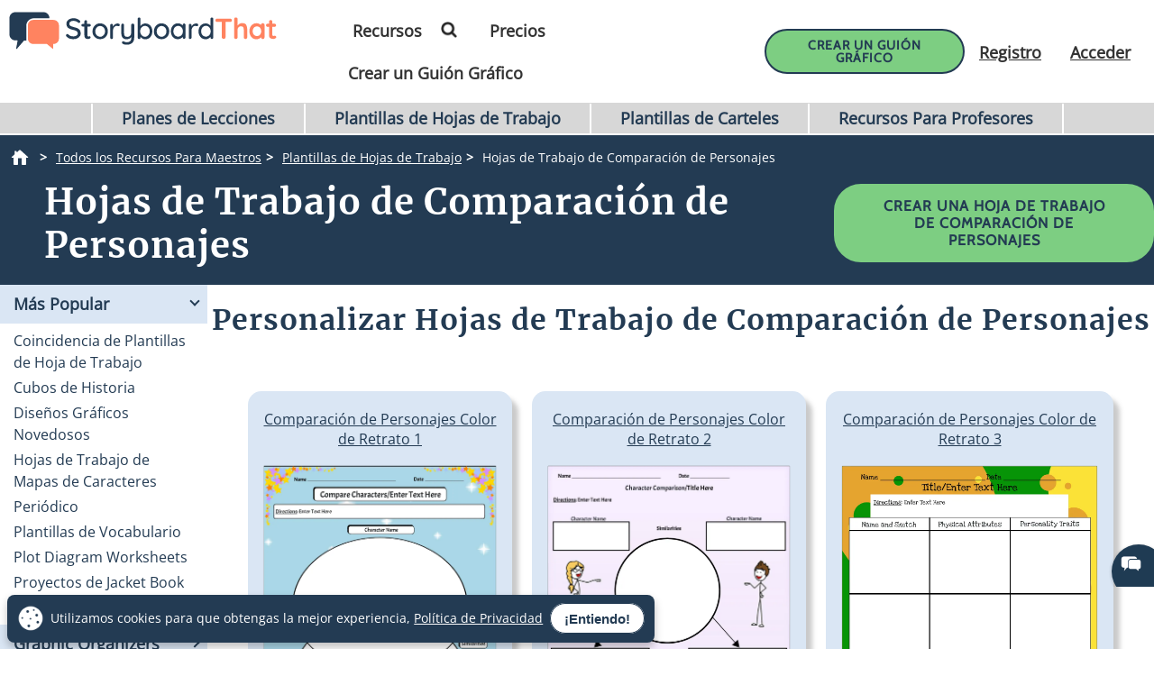

--- FILE ---
content_type: text/html; charset=utf-8
request_url: https://www.storyboardthat.com/es/create/hojas-de-trabajo-de-comparaci%C3%B3n-de-personajes
body_size: 109436
content:



<!DOCTYPE html>
<html lang="es">
<head>
    <meta charset="utf-8" />
    <link rel="preconnect" href="https://cdn.storyboardthat.com" />
    <link rel="preconnect" href="https://fonts.gstatic.com" crossorigin />
    <link rel="preconnect" href="https://fonts.googleapis.com" crossorigin />
    <link rel="preconnect" href="https://ajax.googleapis.com" crossorigin />
    <link rel="preconnect" href="https://dev.visualwebsiteoptimizer.com" crossorigin />
    <link defer href='//cdn.storyboardthat.com/css/1b03f91de000000-4e18672d/print.min.css' rel="stylesheet" media="print">
    <style>.storyboards-grid-5,.storyboards-grid-4,.storyboards-grid-3,.storyboards-grid-2,.article-collection-grid{display:grid;justify-items:center;align-items:flex-start;justify-content:center;align-content:flex-start;}@font-face{font-family:"Cabin";font-style:normal;font-weight:400;font-display:swap;src:local("Cabin"),url(https://fonts.gstatic.com/s/cabin/v17/u-4X0qWljRw-PfU81xCKCpdpbgZJl6XFpfEd7eA9BIxxkV2EH7alxw.woff2) format("woff2");unicode-range:U+0-FF,U+131,U+152-153,U+2BB-2BC,U+2C6,U+2DA,U+2DC,U+2000-206F,U+2074,U+20AC,U+2122,U+2191,U+2193,U+2212,U+2215,U+FEFF,U+FFFD;}@font-face{font-family:"Open Sans";font-style:normal;font-weight:400;font-display:swap;src:local("Open Sans"),url(https://fonts.gstatic.com/s/opensans/v26/memSYaGs126MiZpBA-UvWbX2vVnXBbObj2OVZyOOSr4dVJWUgsjZ0B4gaVI.woff2) format("woff2");unicode-range:U+0-FF,U+131,U+152-153,U+2BB-2BC,U+2C6,U+2DA,U+2DC,U+2000-206F,U+2074,U+20AC,U+2122,U+2191,U+2193,U+2212,U+2215,U+FEFF,U+FFFD;}@font-face{font-family:"Merriweather";font-style:normal;font-weight:400;font-display:swap;src:local("Merriweather"),url(https://fonts.gstatic.com/s/merriweather/v25/u-4n0qyriQwlOrhSvowK_l52xwNZWMf6.woff2) format("woff2");unicode-range:U+0-FF,U+131,U+152-153,U+2BB-2BC,U+2C6,U+2DA,U+2DC,U+2000-206F,U+2074,U+20AC,U+2122,U+2191,U+2193,U+2212,U+2215,U+FEFF,U+FFFD;}::after,::before{box-sizing:border-box;}*{margin:0;padding:0;border:0;outline:0!important;box-sizing:border-box;-webkit-box-sizing:border-box;-moz-box-sizing:border-box;-ms-box-sizing:border-box;-o-box-sizing:border-box;-webkit-font-smoothing:antialiased;-moz-osx-font-smoothing:grayscale;box-shadow:none;-webkit-box-shadow:none;-ms-box-shadow:none;-o-box-shadow:none;}html{font-size:16px;font-family:sans-serif;line-height:1.15;-webkit-text-size-adjust:100%;-ms-text-size-adjust:100%;-ms-overflow-style:scrollbar;}body{font-family:"Open Sans","Helvetica Neue",sans-serif;font-size:15px;line-height:1.5;font-weight:400;color:#233b53;text-align:left;}.storyboard-grid{padding-bottom:10px;}.banner-text-left h1{text-align:left;padding-top:25px;}.order-2{order:2!important;}th,tr{border-color:inherit;border-style:solid;border-width:0;}p,th,ul{font-size:18px;}h1,h2,h3,h3,h4,h5,h6{margin-top:0;margin-bottom:.5rem;font-family:Merriweather;font-weight:700;line-height:1.2;color:#233b53;letter-spacing:1px;overflow-wrap:break-word;word-break:break-word;}h1{font-size:calc(1.375rem + 1.5vw);}h2{font-size:calc(1.325rem + .9vw);}h3{font-size:calc(1.3rem + .6vw);}h4{font-size:calc(1.275rem + .3vw);}h5{font-size:1.25rem;}button,input{overflow:visible;margin:0;font-family:inherit;font-size:inherit;line-height:inherit;}a,button{outline:0!important;text-decoration:none;border:0;font-style:normal;text-decoration:none;}a{color:#1b3ea7;text-decoration:underline;}input{width:100%;padding:5px 10px;border:1px solid #6f909f;border-radius:3px;}img{max-width:100%;height:auto;vertical-align:middle;margin:0;padding:0;border-style:none;}table{caption-side:bottom;border-collapse:collapse;}th{text-align:inherit;text-align:-webkit-match-parent;}tbody,td,th,tr{border-color:inherit;border-style:solid;border-width:0;}li,ul{list-style:initial;margin:0;padding:0;overflow-wrap:break-word;}p{margin:10px 0;text-align:justify;}svg:not(:root){overflow:hidden;}.row{--bs-gutter-x:1.5rem;--bs-gutter-y:0;display:flex;flex-wrap:wrap;margin-top:calc(var(--bs-gutter-y)*-1);margin-right:calc(var(--bs-gutter-x)/-2);margin-left:calc(var(--bs-gutter-x)/-2);}.row>*{flex-shrink:0;width:100%;max-width:100%;padding-right:calc(var(--bs-gutter-x)/2);padding-left:calc(var(--bs-gutter-x)/2);margin-top:var(--bs-gutter-y);}.my-0{margin-top:0!important;margin-bottom:0!important;}.my-1{margin-top:.25rem!important;margin-bottom:.25rem!important;}.my-2{margin-top:.5rem!important;margin-bottom:.5rem!important;}.my-3{margin-top:1rem!important;margin-bottom:1rem!important;}.my-4{margin-top:1.5rem!important;margin-bottom:1.5rem!important;}.my-5{margin-top:3rem!important;margin-bottom:3rem!important;}.mx-0{margin-right:0!important;margin-left:0!important;}.d-none{display:none!important;}.d-block{display:block!important;}.d-flex{display:flex!important;}.flex-column{flex-direction:column!important;}.text-center{text-align:center!important;}.font-weight-bold{font-weight:700!important;}.navbar-toggler{padding:.25rem .75rem;font-size:1.25rem;line-height:1;background-color:transparent;border:1px solid transparent;border-radius:.25rem;}.navbar-toggler:hover{cursor:pointer;}.w-100{width:100%!important;}.table{width:100%;margin-bottom:1rem;color:#212529;vertical-align:top;border-color:#dee2e6;}.table>:not(caption)>*>*{padding:.5rem;background-color:var(--bs-table-bg);border-bottom-width:1px;}.table>tbody{vertical-align:inherit;}.table-bordered>:not(caption)>*{border-width:1px 0;}.table-bordered>:not(caption)>*>*{border-width:0 1px;}.container{width:100%;padding-right:var(--bs-gutter-x,.75rem);padding-left:var(--bs-gutter-x,.75rem);margin-right:auto;margin-left:auto;}@media(min-width:576px){.container{max-width:540px;}}@media(min-width:768px){.container{max-width:720px;}}@media(min-width:992px){.container{max-width:960px;}}@media(min-width:1200px){.container{max-width:1140px;}}@media(min-width:1400px){.container{max-width:1320px;}}.table-of-contents{width:225px;position:fixed;top:170px;right:0;margin-left:20px;z-index:10;}.toc-collapsed .free-trial-bar{right:-265px;box-shadow:none;}.toc-collapsed .toc-toggler{background-color:#fff;border:1px solid rgba(67,134,243,.37);border-radius:3px;height:50px;left:-50px;width:50px;box-shadow:0 0 4px rgba(0,0,0,.3);}.contents{background-color:#fff;border:1px solid rgba(67,134,243,.37);border-radius:5px;padding:10px 15px;margin-bottom:10px;}.toc-toggler{position:absolute;top:0;height:20px;right:0;width:50px;color:#233b53;line-height:41px;text-align:center;display:block;cursor:pointer;transition:all .35s;font-size:38px;user-select:none!important;border-radius:3px;z-index:10;}.search-wrapper{position:relative;display:flex;min-width:100px;}.search-icon{position:absolute;top:8px;right:8px;fill:#4286f4;}.search-button{transition:transform 300ms;}.search-button:hover{cursor:pointer;transform-origin:center;transform:scale(1.2);}.toc-image{margin-top:-10px;margin-bottom:5px;display:none;}.view-mobile{display:none;}.view-desktop{display:block;}.free-trial-bar{position:fixed;box-shadow:0 0 4px rgba(0,0,0,.3);padding:8px 10px;background:#eee;z-index:100;}.ftb-white{background-color:#fff;}.leftText{color:#233b53;font-size:26px;line-height:27px;font-weight:500;}.leftText span{display:block;font-size:26px;color:#233b53;font-weight:800;line-height:27px;margin-top:2px;}.toc-list{font-size:18px;}.toc-list li{margin-bottom:5px;list-style:decimal;list-style-position:inside;}.toc-list li a{text-decoration:none;}.basic-btn{display:inline-block;line-height:45px;padding:0 60px;border-radius:30px;color:#fff;font-size:18px;font-family:Cabin,sans-serif;font-weight:700;text-transform:uppercase;text-decoration:none;letter-spacing:1px;}.btn-blue-shadow{box-shadow:0 3px 5px 0 rgba(67,134,243,.37);}.btn-blue-white{background-color:#4286f4;color:#fff;border:2px solid #fff;}.btn-blue-white:hover{background-color:#fff;color:#233b53;box-shadow:0 3px 5px 0 transparent;border:2px solid #fff;}.btn-blue-white-border{border:2px solid #fff;}.btn-green{background-color:#7dce82;color:#fff;border:2px solid #7dce82;}.btn-green:hover{background-color:#233b53;color:#fff;box-shadow:0 3px 5px 0 transparent;border:2px solid transparent;}.btn-green-shadow{box-shadow:0 3px 5px 0 rgba(125,206,130,.37);}.btn-dark-blue{background-color:#233b53;color:#fff;border:2px solid #233b53;}.btn-dark-blue:hover{background-color:#ff8360;color:#fff;box-shadow:0 3px 5px 0 rgba(35,59,83,.37);border:2px solid transparent;}.btn-dark-blue-shadow{box-shadow:0 3px 5px 0 rgba(35,59,83,.37);}.btn-orange{background-color:#ff8360;color:#fff;border:2px solid #ff8360;}.btn-orange:hover{background-color:#233b53;color:#fff;box-shadow:0 3px 5px 0 rgba(35,59,83,.37);border:2px solid transparent;}.btn-orange-shadow{box-shadow:0 3px 5px 0 rgba(255,125,38,.37);}.btn-white-orange{background-color:#fff;color:#ff8360;border:2px solid #ff8360;}.btn-white-orange:hover{background-color:#233b53;color:#fff;box-shadow:0 3px 5px 0 rgba(35,59,83,.37);border:2px solid #233b53;}.btn-white-orange-shadow{box-shadow:0 3px 5px 0 rgba(255,125,38,.37);}.inherited-from-acs{color:#f00;}.btn-wc-green-blue-and-blue-border{background-color:#7dce82;color:#233b53;border:2px solid #233b53;}.btn-wc-green-blue-and-blue-border:hover{background-color:#233b53;color:#7dce82;border:2px solid #233b53;}.basic-btn.btn-wc-green-blue-blue-border svg,.basic-btn.btn-wc-green-blue-and-blue-border svg{fill:#233b53;}.basic-btn.btn-wc-green-blue-and-blue-border svg:hover,.basic-btn.btn-wc-green-blue-and-blue-border:hover svg{fill:#7dce82!important;}.btn-wc-green-blue-shadow,.btn-wc-green-blue-shadow:hover{box-shadow:0 3px 5px 0 #233b53;}.btn-wc-blue-shadow,.btn-wc-blue-shadow:hover{box-shadow:0 3px 5px 0 #233b53;}.btn-wc-green-blue-and-green-border{background-color:#7dce82;color:#233b53;border:2px solid #7dce82;}.btn-wc-green-blue-and-green-border:hover{background-color:#233b53;color:#7dce82;border:2px solid #7dce82;}.basic-btn.btn-wc-green-blue-and-green-border svg,.basic_btn.btn-wc-green-blue-and-green-border svg{fill:#233b53;}.basic-btn.btn-wc-green-blue-and-green-border svg:hover,.basic-btn.btn-wc-green-blue-and-green-border:hover svg,.basic_btn.btn-wc-green-blue-and-green-border svg:hover,.basic_btn.btn-wc-green-blue-and-green-border:hover svg{fill:#7dce82!important;}.btn-wc-orange-blue-and-orange-border{background-color:#ff8360;color:#233b53;border:2px solid #ff8360;}.btn-wc-orange-blue-and-orange-border:hover{background-color:#233b53;color:#ff8360;border:2px solid #ff8360;}.basic-btn.btn-wc-orange-blue-and-orange-border svg{fill:#233b53;}.basic-btn.btn-wc-orange-blue-and-orange-border svg:hover,.basic-btn.btn-wc-orange-blue-and-orange-border:hover svg{fill:#ff8360!important;}.btn-wc-orange-blue-and-blue-border{background-color:#ff8360;color:#233b53;border:2px solid #233b53;}.btn-wc-orange-blue-and-blue-border:hover{background-color:#233b53;color:#ff8360;border:2px solid #233b53;}.basic-btn.btn-wc-orange-blue-and-blue-border svg,.basic_btn.btn-wc-orange-blue-and-blue-border svg{fill:#233b53;}.basic-btn.btn-wc-orange-blue-and-blue-border svg:hover,.basic-btn.btn-wc-orange-blue-and-blue-border:hover svg,.basic_btn.btn-wc-orange-blue-and-blue-border svg:hover,.basic_btn.btn-wc-orange-blue-and-blue-border:hover svg{fill:#ff8360!important;}.btn-wc-orange-blue-shadow,.btn-wc-orange-blue-shadow:hover{box-shadow:0 3px 5px 0 #172c41;}.btn-wc-dark-blue-and-white-text{background-color:#233b53;color:#fff;border:2px solid #233b53;}.btn-wc-dark-blue-and-white-text:hover{background-color:#233b53;color:#7dce82;border:2px solid #233b53;}.basic-btn.btn-wc-dark-blue-and-white-text svg{fill:white;}.basic-btn.btn-wc-dark-blue-and-white-text svg:hover,.basic-btn.btn-wc-dark-blue-and-white-text:hover svg{fill:#7dce82;}.btn-wc-dark-blue-and-white-text-invert{background-color:#233b53;color:#fff;border:2px solid #233b53;}.btn-wc-dark-blue-and-white-text-invert:hover{background-color:#fff;color:#233b53;border:2px solid #233b53;fill:#233b53;}.basic-btn.btn-wc-dark-blue-and-white-text-invert svg{fill:white;}.basic-btn.btn-wc-dark-blue-and-white-text-invert svg:hover,.basic-btn.btn-wc-dark-blue-and-white-text-invert:hover svg,.basic_btn.btn-wc-dark-blue-and-white-text-invert svg:hover,.basic_btn.btn-wc-dark-blue-and-white-text-invert:hover svg{fill:#233b53;}.btn-wc-light-blue-and-dark-blue-and-dark-blue-border{background-color:#dae6f4;color:#233b53;border:2px solid #233b53;}.btn-wc-light-blue-and-dark-blue-and-dark-blue-border:hover{background-color:#233b53;color:#dae6f4;border:2px solid #233b53;}.basic-btn.btn-wc-light-blue-and-dark-blue-and-dark-blue-border svg{fill:#233b53;}.basic-btn.btn-wc-light-blue-and-dark-blue-and-dark-blue-border svg:hover,.basic-btn.btn-wc-light-blue-and-dark-blue-and-dark-blue-border:hover svg{fill:#dae6f4;}.btn-wc-light-blue-and-dark-blue-and-dark-blue-border-shadow,.btn-wc-light-blue-and-dark-blue-and-dark-blue-border-shadow:hover{box-shadow:0 3px 5px 0 #233b53;}.btn-wc-light-blue-shadow,.btn-wc-light-blue-shadow:hover{box-shadow:0 3px 5px 0 #233b53;}.btn-small{line-height:normal;font-size:14px;padding:11px 44px 9px;}.btn-smaller{line-height:normal;font-size:14px;padding:11px 20px 9px;}.btn-medium{line-height:normal;font-size:16px;margin-top:5px;padding:11px 20px 9px;}.flexCta .free-trial-cta-toc{font-weight:500;font-size:14px!important;min-width:100%;padding:8px 6px!important;}.mt-3{margin-top:1rem!important;}.article-cell{display:flex;flex-direction:column;border-radius:20px;}.article-cell:hover{box-shadow:4px 4px 4px 0 #233b53;}.article-cell-title{height:70px;width:100%;background-color:#4286f4;padding:5px;display:table;border-radius:20px 20px 0 0;font-size:18px;}.article-cell-title>div{display:table-cell;vertical-align:middle;text-align:center;color:#fff;font-family:"Cabin",sans-serif;letter-spacing:1px;font-weight:bold;font-size:1.3em;text-decoration:underline!important;}.article-collection-grid>a .article-cell-title>div{font-size:1.45em;line-height:1.2em;text-decoration:underline;}.article-collection-list{color:#233b53;text-align:center;font-weight:bold;font-size:1.6em;height:60px;margin-top:20px;padding-bottom:10px;display:flex;flex-direction:column;justify-content:flex-end;}.article-collection-grid{gap:30px;border-radius:20px 20px 0 0;grid-template-columns:repeat(3,275px);}.article-collection-grid>a{position:relative;margin-bottom:70px;}.storyboards-grid-5,.storyboards-grid-4,.storyboards-grid-3,.storyboards-grid-2{padding-top:20px;gap:20px;}.storyboards-grid-2{grid-template-columns:repeat(2,400px);}.storyboards-grid-3{grid-template-columns:repeat(3,275px);}.storyboards-grid-4{grid-template-columns:repeat(4,200px);}.storyboards-grid-5{grid-template-columns:repeat(5,200px);}@media(max-width:1200px){.article-collection-grid,.storyboards-grid-3{gap:15px;grid-template-columns:repeat(3,225px);}.storyboards-grid-4,.storyboards-grid-5{grid-template-columns:repeat(auto-fit,200px);}}@media(max-width:991px){.article-collection-grid{grid-template-columns:repeat(auto-fit,300px);grid-gap:30px 20px;}.storyboards-grid-3,.storyboards-grid-2{grid-template-columns:repeat(auto-fit,275px);gap:15px 15px;}.article-collection-grid>a{margin-bottom:55px;}}@media(max-width:991px){.storyboards-grid-4{grid-template-columns:repeat(2,auto);padding-left:0;padding-right:0;gap:5px;margin-left:-10px;margin-right:-10px;}.storyboards-grid-4 .basic-btn{font-size:12px!important;padding-left:13px!important;padding-right:13px!important;white-space:nowrap;}}@media(max-width:375px){.Article-Content ul{padding-inline-start:0!important;}.article-collection-grid{grid-template-columns:repeat(1,275px);}.article-list li{line-height:1.75;font-size:1rem;margin-bottom:10px;}.article-list li a{min-width:50px;margin:.8em;}}.view-activity-cta::before{background-color:#ffa500;}.view-activity-cta{position:absolute;top:100%;left:0;right:0;font-size:16px;line-height:30px;font-weight:normal;text-align:center;padding:2px 15px 0;width:100%;max-width:200px;margin:20px auto 0;}.floating-more-options{float:right;text-transform:capitalize;font-size:14px;margin-right:5px;font-weight:400;}.v_container{justify-content:center;}.search-bar{max-width:800px;text-align:center;margin-bottom:20px;}.article-storyboard-buttons{display:flex;flex-wrap:wrap;justify-content:center;padding:20px 0;width:100%;}.article-storyboard-buttons div{padding:10px;margin-block:4px;}.article-title-banner{word-break:break-all;margin-bottom:20px;text-align:center;}.sbtHero{padding:10px 0;background-color:#233b53;}.sbtHero h1{color:#fff!important;}.sbtHero .article-subtitle{color:#ff8360!important;}.sbtHero .v_container{margin:0 auto 0!important;padding:0 0!important;}.sbtHero .article-title-banner{word-break:break-word;margin-bottom:0;text-align:center;padding:0 25px 25px;font-family:Merriweather;}.article-collection-grid .article-cell-title{background:#172c41!important;}.article-collection-grid img{border-radius:0 0 20px 20px;}article-collection-grid a{text-decoration:none;}@media all and (max-width:990px){.sbtHero{padding:10px 0;background-color:#172c41;margin:0 0 40px 0;}}.article-subtitle{line-height:1.2;display:block;font-style:italic;font-weight:bold;font-size:1.6em;color:#4286f4;}.article-subtitle a{text-decoration:underline;}.header-22-menu{float:right;display:flex;justify-content:space-between;}.basic_btn{line-height:60px;display:inline-block;padding:0 60px;font-size:18px;font-family:"Cabin",sans-serif;}.small-buttons .basic_btn{font-size:12px;line-height:35px;padding:0 15px;}@media(max-width:1200px){.article-subtitle{font-size:24px;}}@media(max-width:991px){.article-subtitle{font-size:20px;}}@media(max-width:767px){.article-subtitle{font-size:18px;}}.teacher-resources-link{text-align:center;padding:10px 10px 40px;}.Article-Content{position:relative;}.Article-Content p{margin:0 0 15px;}.Article-Content h4{text-align:left;padding:10px 0;}.Article-Content .container{background-color:#fff;}.Article-Content h2:not(.snippet-title){text-align:center;padding:10px 0;}.Article-Content .table{color:#233b53;}.Article-Content .table th{vertical-align:middle;text-align:center;background-color:#e5e4e4;}.Article-Content .table-bordered td,.Article-Content .table-bordered th{border:3px solid #fff;}.Article-Content .table-striped tbody tr:nth-of-type(odd),.Article-Content .table-striped-with-header tbody tr:nth-of-type(even){background-color:#d9e7fd;}.Article-Content .table-striped tbody tr:nth-of-type(even),.Article-Content .table-striped-with-header tbody tr:nth-of-type(odd){background-color:#fafafa;}.Article-Content:not(.azure-search-results)>.container{margin:0 100px;width:auto;}.storyboard-example-large{background-color:#fff;font-weight:bold;font-size:1.4em;padding:3px;text-align:center;margin:5px;}.storyboard-example-large-image{text-align:center;background-color:#fff;margin-bottom:4px;}.blur-storyboard{position:relative;}.blur-storyboard>a.sbt-tr_article_article-assignment_copy{position:absolute;top:30%;left:50%;transform:translateX(-50%);z-index:1;opacity:0;transition:all .1s;}.blur-storyboard>picture{transition:all .3s;}.blur-storyboard:hover picture{filter:blur(5px);}.blur-storyboard>img{transition:all .3s;}.blur-storyboard:hover img{filter:blur(3px);}.blur-storyboard:hover a.sbt-tr_article_article-assignment_copy{opacity:1;}.float-img-left{float:left;margin-right:40px;margin-bottom:40px;}.float-img-right{float:right;margin-left:40px;margin-bottom:40px;}.tg-summary-box{float:none;max-width:100%;padding:15px;font-size:.875rem;line-height:1.5;margin:0;}.tg-summary-box>div:first-child{font-size:20px;line-height:1.1;text-align:center;padding:5px 0 20px;}ol.circles-list>li,ol.squares-list>li{position:relative;margin-bottom:20px;padding-left:.5em;min-height:3em;vertical-align:middle;}body.demoPopOpened{overflow:hidden;}.training-widget{position:fixed;top:0;right:0;bottom:0;left:0;z-index:9999;transform:scale(0);transition:transform .1s;}.demoPopOpened .training-widget{transform:none;}.training-widget *{transition:all .2s;}.get-training-button{font-size:14px;position:fixed;left:0;top:70%;z-index:89;cursor:pointer;border-bottom-left-radius:3px;border-bottom-right-radius:3px;width:auto;padding:8px 12px!important;height:auto;line-height:1.25!important;text-align:center;display:block;transform:translateY(-50%) rotate(-90deg);transform-origin:0 0;box-shadow:-3px 3px 5px 0 rgba(255,125,38,.37);background-color:#ff8360;color:#fff;border:2px solid #ff8360;font-family:Cabin,sans-serif;font-weight:700;text-transform:uppercase;letter-spacing:1px;}.sbt-overlay{position:fixed;top:0;left:0;width:100%;height:100%;opacity:0;transition-delay:.35s;background:rgba(0,0,0,.65);}.demoPopOpened .sbt-overlay{opacity:1;}.slidebox{position:absolute;right:20px;left:20px;top:20px;bottom:20px;overflow:hidden;overflow-y:auto;-webkit-overflow-scrolling:touch;background:#fff;padding:20px;z-index:2;width:1060px;margin:0 auto;transition-delay:.38s;clip-path:circle(30%);max-width:calc(100% - 40px);}.demoPopOpened .slidebox{clip-path:circle(100%);}.avatar-section{max-width:800px;margin:0 auto;}.training-title h2{line-height:1.2;text-align:center;}.close-modal{position:absolute;top:0;right:0;margin:10px 20px 0;width:30px;height:30px;cursor:pointer;font-size:30px;line-height:26px;font-weight:600;text-align:center;}.calendly-section{margin:-40px -20px 0;}@media(max-width:1020px){.get-training-button{top:70%;transform-origin:0 0;font-size:11px!important;}.avatar-section{max-width:700px;}.training-title h2{font-size:22px;}#cadwidget{max-height:calc(100vh - 270px);-webkit-overflow-scrolling:touch;height:1150px!important;}#cadwidget iframe{-webkit-overflow-scrolling:touch;}}@media(max-width:640px){.training-title h2{font-size:18px;}}@media(max-width:375px){.Article-Content ul{padding-inline-start:0!important;}}@media(min-width:376px){.Article-Content ul:not(.trainer-list){padding-inline-start:40px;}}@media(max-device-width:375px){.article-title-banner h1{font-size:2rem;}.Article-Content:not(.azure-search-results)>.container{margin:0 5px;}.article-title-banner h1{font-size:2rem;}.article-subtitle{font-size:1rem;}.container{padding-left:10px;padding-right:10px;}.basic-btn.btn-small{margin:5px 0;padding:11px 15px;font-size:13px;}}@media(max-width:474px){.Article-Content ul:not(.checklist-ul):not(.pagination)>li{list-style:none;line-height:30px;}}@media(min-width:768px){.col-md-2{flex:0 0 auto;width:16.66667%;}.col-md-4{flex:0 0 auto;width:33.33333%;}.col-md-6{flex:0 0 auto;width:50%;}.col-md-8{flex:0 0 auto;width:66.66667%;}.col-md-10{flex:0 0 auto;width:83.33333%;}.col-md-12{flex:0 0 auto;width:100%;}.free-trial-bar{top:400px;right:0;transform:translateY(-50%);width:265px;padding:20px 15px 25px;border-radius:3px;z-index:100;}.navbar-toggler{display:none;}.col-md-6{flex:0 0 auto;width:50%;}.flexCta{margin-top:12px;}.ctaArea a{font-size:14px!important;}.toc-collapsed .table-of-contents{right:-265px;box-shadow:none;}.header-22-menu li{padding:0;display:inline-block;}.header-22-item{border:0;padding:11px 12px 9px 12px;font-size:18px;border-radius:0;font-family:"Open Sans",sans-serif;font-weight:700;display:inline-block;}.header-22-menu{width:calc(100% - 360px);}.header-22-container{padding:10px;top:0;width:100%;background:#fff;left:0;z-index:999;overflow:auto;}.btn-register svg,.btn-buy-now svg{width:16px;margin-left:3px;}}@media(max-width:767px) and (min-width:641px){.navbar-toggler{display:block;width:45px;float:right;border:0 solid #fff;padding:10px;z-index:100;margin-left:auto;}.navbar-toggler span{height:2px;width:100%;background-color:#fff;display:block;}.navbar-toggler span+span{margin-top:5px;}}@media(max-width:767px){.Article-Content:not(.azure-search-results)>.container{margin:0 25px;}.banner-text h1{line-height:48px;font-size:2.5rem;margin-bottom:20px;}.banner-text-inner{z-index:0;}.banner-text-inner .col-md-5{order:2;}.banner-text-inner .col-md-7{order:1;}.free-trial-bar{top:0;left:0;right:0;transform:translateY(-100%);visibility:visible;background-color:#eee;display:none!important;}.article-sticky .free-trial-bar{z-index:10;visibility:visible;transform:none;}.view-desktop{display:none;}.view-mobile{display:block;}.navbar-toggler{width:45px;border:0 solid #4286f4;padding:10px;z-index:100;margin-left:auto;display:block;float:right;padding:10px;}.navbar-toggler span{height:2px;width:100%;background-color:#fff;display:block;}.navbar-toggler span+span{margin-top:5px;}.flexrow{display:flex;align-items:center;margin:0 -2px;}.flexCol{position:relative;padding:0 2px;}.flexText{max-width:55%;}.flexCta{flex:auto;text-align:right;}.ctaArea a{font-size:11px!important;white-space:nowrap!important;}.leftText{font-size:14px;max-height:40px;overflow:hidden;line-height:normal;}.leftText span{font-size:26px;color:#fff;font-weight:800;line-height:27px;margin-top:2px;}.toc-collapsed .free-trial-bar{right:0;}.toc-toggler{display:none;}.banner-text-left{text-align:center;}.banner-text-left h1{text-align:center;}}@media(min-width:768px){.col-md-7{flex:0 0 auto;width:58.33333%;}.col-md-5{flex:0 0 auto;width:41.66667%;}}@media(max-width:991px){.basic-btn.btn-small{padding:8px 10px;font-size:12px;}.Article-Content:not(.azure-search-results)>.container{margin:0 75px;}}@media(min-width:991px){.v_container .upgrade-copy{margin:10px 0 10px;}.v_container{display:flex;align-items:flex-start;max-width:1400px;margin:0 auto 55px;padding:30px 0 0 25px;position:relative;}.v_container .Article-Content:not(.azure-search-results)>.container{margin:0;}.v_container>.outer_sec{order:-1;max-width:85%;}}@media(min-width:991px) and (max-width:1509px){.v_container{margin:0 50px 55px;}}@media(min-width:991px) and (max-width:1170px){.v_container{margin:0 auto 55px;}}@media(max-width:1199px){.basic-btn.btn-small{padding:10px 20px;font-size:13px;}}#bread-crumbs{margin:0 0 5px 10px;}#bread-crumbs ol{display:flex;}@media only screen and (max-width:768px){#bread-crumbs ol{overflow-x:auto;overflow-y:hidden;white-space:nowrap;margin-right:10px;}#bread-crumbs ol li:nth-child(2){margin-left:1rem;}}#bread-crumbs ol a{color:#fff;font-size:14px;display:inline-block;}#bread-crumbs ol li:not(:last-child)::after{content:">";color:#fff;font-size:14px;font-weight:bold;margin:0 10px 0 5px;}#bread-crumbs ol li a img{filter:invert(1);min-height:100%;min-width:100%;margin-bottom:3px;}#bread-crumbs ol .v_currPageCrumb span{color:#fff;font-size:14px;}.sbtHero .banner-text{padding-bottom:10px;padding-top:5px;row-gap:10px;}.sbtHero .banner-text .article-title-banner{padding-bottom:0;}.sbtHero .banner-text .article-title-banner h1{margin-bottom:0;}@media(min-width:992px){.sbtHero .banner-text{align-items:center;}}@media(max-width:1200px){.Article-Content:not(.azure-search-results)>.container{margin:0 100px;}}@media(min-width:1200px){h1{font-size:2.5rem;}h2{font-size:2rem;}h3{font-size:1.75rem;}h4{font-size:1.5rem;}.v_container .free-trial-bar{right:0!important;position:sticky!important;top:70px!important;min-width:205px;max-width:25%;transform:none;height:auto;bottom:auto;box-shadow:none;border:1px solid #eaeaea;}.v_container .free-trial-bar.top-80{top:80px!important;}.v_container .free-trial-bar .flexrow.cta-content{position:absolute;top:calc(100% + 25px);left:0;right:0;background:#7dce82;text-align:center;border-radius:5px;padding:14px 15px 17px;text-align:center;border:1px solid #233b53;}.v_container .free-trial-bar>.my-3.view-desktop{margin-bottom:0!important;}.v_container .free-trial-bar .ctaArea a{padding:8px 6px!important;}.v_container .free-trial-bar .toc-list{font-size:16px;margin-top:12px;}.v_container .free-trial-bar .toc-list>li{margin-bottom:10px;}.v_container .free-trial-bar .toc-list>li:last-of-type{margin-bottom:0;}.v_container .free-trial-bar .toc-toggler{display:none!important;}.v_container>.my-3.view-desktop{margin-bottom:0!important;}.free-trial-bar.top-80{top:80px!important;}}@media(max-width:1365px){.basic-btn.btn-small{padding:10px 35px;}}@media(min-width:768px){.v_container .free-trial-bar .flexrow.cta-content{background:#7dce82;border-radius:5px;padding:14px 15px 17px;text-align:center;border:1px solid #233b53;}}.Article-Content h3:not(.snippet-title){text-align:center;padding:10px 0;}.Article-Content h3{font-size:1.5rem;}.Article-Content h2{font-size:1.85rem;}.Article-Content h4{text-align:left;padding:10px 0;}h1,h2,h3,h3,h4,h5,h6{margin-top:0;margin-bottom:.5rem;font-family:Merriweather;font-weight:700;line-height:1.2;color:#233b53;letter-spacing:1px;overflow-wrap:break-word;}p,ol,td,th,ul{font-size:18px;}.Article-Content p{margin:0 15px 15px 0;}@media only screen and (max-width:768px){.Article-Content p{margin:0 20px 15px;}.Article-Content h3{text-align:left;margin:0 20px 0;}.Article-Content h4{text-align:left;margin:0 20px 15px;}}.container,.container-fluid{width:100%;padding-right:var(--bs-gutter-x,.75rem);padding-left:var(--bs-gutter-x,.75rem);margin-right:auto;margin-left:auto;}.Article-Content h2:not(.snippet-title){text-align:center;padding:10px 0;}.blue-site-btn{background-color:#4286f4!important;font-size:16px;line-height:45px;padding:0 25px;position:relative;border-radius:30px;display:inline-block;font-family:"Cabin",sans-serif;font-weight:bold;text-transform:uppercase;color:#fff;margin:0!important;font-weight:700;border:2px solid #4286f4;}.article-storyboard-title{color:#233b53;font-weight:bold;font-size:1.2em;width:fit-content;margin:auto;padding-bottom:5px;}.Article-Content:not(.azure-search-results)>.container{margin:0 100px;width:auto;}.container,.container-fluid{width:100%;padding-right:var(--bs-gutter-x,.75rem);padding-left:var(--bs-gutter-x,.75rem);margin-right:auto;margin-left:auto;}@media(min-width:991px){.v_container .Article-Content:not(.azure-search-results)>.container{margin:0;}}.Article-Content{position:relative;}.Article-Content:not(.azure-search-results)>.container{margin:0 100px;width:auto;}@media(max-width:991px){.Article-Content:not(.azure-search-results)>.container{margin:0 75px;}}@media(max-width:767px){.Article-Content:not(.azure-search-results)>.container{margin:0 25px;}}ol.circles-list,ol.squares-list{list-style-type:decimal;margin:0;margin-left:4em;padding:0;counter-reset:li-counter;}@media(min-width:376px){.Article-Content ul:not(.trainer-list),.Article-Content ol{padding-inline-start:40px;}}*,::after,::before{box-sizing:border-box;}p,ol,td,th,ul{font-size:18px;}.navbar-toggler{padding:.25rem .75rem;font-size:1.25rem;line-height:1;border:1px solid transparent;}.table{width:100%;margin-bottom:1rem;vertical-align:top;}ol.circles-list>li:before,ol.squares-list>li:before{position:absolute;top:0;left:-1.33em;width:1.35em;height:1.35em;font-size:2.5em;font-weight:bold;line-height:1.15;text-align:center;padding-top:5px;content:counter(li-counter);counter-increment:li-counter;}input,textarea{padding:5px 10px;}textarea,input,select{border:1px solid #6f909f;border-radius:3px;}input{width:100%;}.article-resources-callout{text-align:center;color:#233b53;font-size:1.2em;font-weight:bold;}.mt-5{margin-top:3rem!important;}.mb-4{margin-bottom:1.5rem!important;}.text-center{text-align:center!important;}.mt-2{margin-top:.5rem!important;}.mb-5{margin-bottom:3rem!important;}.modal{position:fixed;top:0;left:0;z-index:1060;display:none;width:100%;height:100%;overflow:hidden;outline:0;}.all_svg_container{display:none;}.num-created-storyboards{text-align:center;font-size:74px;font-family:Merriweather;font-weight:700;}.upgrade-copy{text-align:center;font-style:italic;font-size:13px;}.article-collection-grid a{text-decoration:none;margin-top:10px;}@media(min-width:1200px){.free-trial-bar.ftb-white{top:90px!important;position:sticky!important;margin-bottom:190px;}}.toc-list{font-size:12px!important;}.view-desktop h5{font-size:16px!important;}.encyclopediaList{padding-right:0;padding-left:10px;}@media(max-width:767px){.encyclopediaList{display:none;}}.encyclopediaListHeader{margin-top:25px;}.encyclopediaListHeader h5{padding-left:12px;padding-top:20px;}.encyclopediaListHR{border-bottom:2px solid #233b53;margin-left:20px;margin-right:30px;}.teacherStartTrial{display:inline-block;line-height:normal;text-align:center;vertical-align:middle;border:1px solid transparent;padding:6px;margin-top:10px;font-size:16px;word-spacing:2px;}.bringToClassContainer{border:2px solid #233b53;margin-top:10px!important;width:90%!important;}.how-to-use-cell.newBTC li{line-height:1.5!important;}.article-search-bar{display:flex;align-items:center;}.article-search-bar>div{padding-left:20px;}.article-search-bar .basic_btn.only-blue-border.small{padding:0 30px;line-height:30px;word-break:normal;}.article-search-bar input[type=text]{width:75%;}@media(max-width:991px){.article-search-bar{flex-direction:column;justify-content:center;}.article-search-bar>div{padding:10px 10px 20px;}}.btn-small{line-height:normal;font-size:14px;padding:11px 44px 9px;}@media(min-width:1800px){.Article-Content:not(.azure-search-results)>.container{margin:0 auto;}.container{max-width:1500px;}}.mb-3{margin-bottom:1rem!important;}.page-name-banner{background-color:#233b53;padding:10px 0;}.page-name-banner h1{color:#fff;}.page-name-banner h2{color:#fff;}</style>
    <script type="text/javascript">
var OneDollarHelper = function () {
    var OneDollarHelperObject = new Object();
    var OneDollarHelperInfo = {
        currency: null,
        culure: null,
        promotionPrice: null,
        personalUrl: null,
        teacherUrl: null,
        formattedPrice: null,
        prettyPrice_IndividualMonthly: null,
        prettyPrice_ClassroomMonthly: null,
        prettyPrice_ClassroomMonthlyPaidYearly: null,
        prettyPrice_CorporateMonthly: null,

        prettyPrice_MTA: null,  // wrong value it is the monthly price of two teachers not yearly per teacher - we debated this years ago and it makes no sense the way this is shown - EASY TO FIX WHEN WE NEED IT
        prettyPrice_SL: null, // wrong value it is the monthly price 150 students per year - vs per student cost  - we debated this years ago and it makes no sense the way this is shown - EASY TO FIX WHEN WE NEED IT


    };

    OneDollarHelperObject.GetIsLoaded = function () {
        return OneDollarHelperInfo.currency != null;
    }

    OneDollarHelperObject.GetAndUpdatePricing = async function () {
        var url = '/api/purchase/one-dollar-price';

        try {
            var ode = this;
            var response = await fetch(url);

            if (response.status === 200) {
                var responseJSON = await response.json();
                OneDollarHelperInfo.currency = responseJSON.currency;
                OneDollarHelperInfo.culture = responseJSON.culture;
                OneDollarHelperInfo.promotionPrice = responseJSON.promotionPrice_1Month;
                OneDollarHelperInfo.personalUrl = responseJSON.personalUrl;
                OneDollarHelperInfo.teacherUrl = responseJSON.teacherUrl;
                OneDollarHelperInfo.formattedPrice = ode.QuickFormat_OneDollarPrice()

                OneDollarHelperInfo.prettyPrice_IndividualMonthly = responseJSON.prettyPrice_IndividualMonthly;
                OneDollarHelperInfo.prettyPrice_ClassroomMonthly = responseJSON.prettyPrice_ClassroomMonthly;
                OneDollarHelperInfo.prettyPrice_CorporateMonthly = responseJSON.prettyPrice_CorporateMonthly;


                ode.UpdateOneDollarElements();
            }
            else {
                if (response.status != 499 && response.status != 469) {
                    Logger.logErrorMessage("GetOneDollarPrice Failed", new Error(`GetOneDollarPrice Failed: ${response.status}`));
                }
            }

        } catch (e) {
            Logger.logErrorMessage("GetOneDollarPrice Failed", e);
        }
    }

    OneDollarHelperObject.QuickFormat_OneDollarPrice = function () {
        var formatter = new Intl.NumberFormat(OneDollarHelperInfo.culture, { style: 'currency', currency: OneDollarHelperInfo.currency });
        var res = formatter.format(OneDollarHelperInfo.promotionPrice);

        res = res.replace('.00', '');
        res = res.replace(',00', '');

        return res;

    }

    OneDollarHelperObject.UpdateOneDollarElements = function () {
        if (OneDollarHelperInfo.formattedPrice === null) {
            this.GetAndUpdatePricing();
            return;
        }

        var span_oneDollarPrices = document.querySelectorAll("[id*='localized-one-dollar']");

        for (var i = 0; i < span_oneDollarPrices.length; i++) {
            span_oneDollarPrices[i].innerText = OneDollarHelperInfo.formattedPrice;
        }


        var spnLocalizedOneDollars = document.getElementsByClassName('spnLocalizedOneDollar');

        for (var i = 0; i < spnLocalizedOneDollars.length; i++) {
            spnLocalizedOneDollars[i].innerText = OneDollarHelperInfo.formattedPrice;
        }

        this.UpdatePrices("[id*='ind-monthly']", OneDollarHelperInfo.prettyPrice_IndividualMonthly);
        this.UpdatePrices("[id*='ita-monthly']", OneDollarHelperInfo.prettyPrice_ClassroomMonthly);
        this.UpdatePrices("[id*='corp-monthly']", OneDollarHelperInfo.prettyPrice_CorporateMonthly);

   
     
    }

    OneDollarHelperObject.UpdatePrices = function (selector, price)
    {
        var priceElements = document.querySelectorAll(selector);

        for (var i = 0; i < priceElements.length; i++)
        {
            priceElements[i].innerText = price;
        }
    }



    return OneDollarHelperObject;
}();


window.addEventListener('load', async function (e) {
    await OneDollarHelper.GetAndUpdatePricing()
});</script>

<link rel="preload" as="image" href="https://cdn.storyboardthat.com/storyboard-srcsets/es-examples/comparacion-de-personajes-color-de-retrato-1_thumb.webp" media="(max-width: 450px)" />
<link rel="preload" as="image" href="https://cdn.storyboardthat.com/storyboard-srcsets/es-examples/comparacion-de-personajes-color-de-retrato-1_w_600.webp" media="(min-width: 450.1px)  and (max-width: 600px)" />
<link rel="preload" as="image" href="https://cdn.storyboardthat.com/storyboard-srcsets/es-examples/comparacion-de-personajes-color-de-retrato-1_w_800.webp" media="(min-width: 600.1px)  and (max-width: 800px)" />
<link rel="preload" as="image" href="https://cdn.storyboardthat.com/storyboard-srcsets/es-examples/comparacion-de-personajes-color-de-retrato-1_w_1000.webp" media="(min-width: 800.1px)  and (max-width: 1000px)" />
<link rel="preload" as="image" href="https://cdn.storyboardthat.com/storyboard-srcsets/es-examples/comparacion-de-personajes-color-de-retrato-1.webp" media="(min-width: 1000.1px) " />

    <link rel="shortcut icon" href="https://cdn.storyboardthat.com/site-images/site-pages/favicons/favicon.ico">





<title>Hojas de trabajo de comparaci&#243;n de personajes: gratis de Storyboard That</title>

<meta name="description" content="Hojas de comparaci&#243;n de personajes: Storyboard That  ofrece plantillas gratuitas para crear f&#225;cilmente hojas de comparaci&#243;n de personajes. &#161;Analiza y compara personajes ahora!">
<meta name="keywords" content="comparaci&#243;n de personajes, comparaciones de personajes, comparar y contrastar personajes">
<meta property="og:title" content="Hojas de trabajo de comparaci&#243;n de personajes: gratis de Storyboard That">
<meta property="og:type" content="company">
<meta property="og:url" content="https://www.storyboardthat.com/es/create/hojas-de-trabajo-de-comparaci&#243;n-de-personajes">
<meta property="og:image" content="https://cdn.storyboardthat.com/site-images/create/worksheet/character-comparison-completed-example.png">
<meta property="og:description" content="Hojas de comparaci&#243;n de personajes: Storyboard That  ofrece plantillas gratuitas para crear f&#225;cilmente hojas de comparaci&#243;n de personajes. &#161;Analiza y compara personajes ahora!">
<meta property="og:site_name" content="Storyboard That">
<meta property="fb:app_id" content="218706961566573">
<meta property="fb:admins" content="514497400">

<meta name="author" content="Clever Prototypes, LLC">


<meta name="dcterms.rightsHolder" content="Clever Prototypes, LLC">
<meta name="dcterms.dateCopyrighted" content="2026">

<meta name="viewport" content="width=device-width, initial-scale=1.0">


<meta http-equiv="X-UA-Compatible" content="IE=edge">

<meta name="HandheldFriendly" content="true"><!-- old BB -->
<meta name="MobileOptimized" content="width">
<!-- old IE -->
<meta name="apple-mobile-web-app-status-bar-style" content="black">
<meta name="apple-mobile-web-app-title" content="Storyboard That">

<meta name="twitter:card" content="summary_large_image">
<meta name="twitter:site" content="@StoryboardThat">
<meta name="twitter:creator" content="@StoryboardThat">
<meta name="twitter:title" content="Hojas de trabajo de comparaci&#243;n de personajes: gratis de Storyboard That">
<meta name="twitter:description" content="Hojas de comparaci&#243;n de personajes: Storyboard That  ofrece plantillas gratuitas para crear f&#225;cilmente hojas de comparaci&#243;n de personajes. &#161;Analiza y compara personajes ahora!">
    <meta name="twitter:image" content="https://cdn.storyboardthat.com/site-images/create/worksheet/character-comparison-completed-example.png">
    <meta name="twitter:image:alt" content="Hojas de trabajo de comparaci&#243;n de personajes: gratis de Storyboard That">

<link rel="chrome-webstore-item" href="https://chrome.google.com/webstore/detail/nlflnngknijojboglnnkonkcenocjepa">


<link rel="Publisher" href="https://plus.google.com/102659178269071238974">

<link rel="shortcut icon" href="https://cdn.storyboardthat.com/site-images/site-pages/favicons/favicon.ico">

<link rel="apple-touch-icon" sizes="57x57" href="https://cdn.storyboardthat.com/site-images/site-pages/favicons/apple-touch-icon-57x57.png">
<link rel="apple-touch-icon" sizes="114x114" href="https://cdn.storyboardthat.com/site-images/site-pages/favicons/apple-touch-icon-114x114.png">
<link rel="apple-touch-icon" sizes="72x72" href="https://cdn.storyboardthat.com/site-images/site-pages/favicons/apple-touch-icon-72x72.png">
<link rel="apple-touch-icon" sizes="144x144" href="https://cdn.storyboardthat.com/site-images/site-pages/favicons/apple-touch-icon-144x144.png">
<link rel="apple-touch-icon" sizes="60x60" href="https://cdn.storyboardthat.com/site-images/site-pages/favicons/apple-touch-icon-60x60.png">
<link rel="apple-touch-icon" sizes="120x120" href="https://cdn.storyboardthat.com/site-images/site-pages/favicons/apple-touch-icon-120x120.png">
<link rel="apple-touch-icon" sizes="76x76" href="https://cdn.storyboardthat.com/site-images/site-pages/favicons/apple-touch-icon-76x76.png">
<link rel="apple-touch-icon" sizes="152x152" href="https://cdn.storyboardthat.com/site-images/site-pages/favicons/apple-touch-icon-152x152.png">

<link rel="icon" type="image/png" href="https://cdn.storyboardthat.com/site-images/site-pages/favicons/favicon-196x196.png" sizes="196x196">
<link rel="icon" type="image/png" href="https://cdn.storyboardthat.com/site-images/site-pages/favicons/favicon-160x160.png" sizes="160x160">
<link rel="icon" type="image/png" href="https://cdn.storyboardthat.com/site-images/site-pages/favicons/favicon-96x96.png" sizes="96x96">
<link rel="icon" type="image/png" href="https://cdn.storyboardthat.com/site-images/site-pages/favicons/favicon-32x32.png" sizes="32x32">
<link rel="icon" type="image/png" href="https://cdn.storyboardthat.com/site-images/site-pages/favicons/favicon-16x16.png" sizes="16x16">

<meta name="application-name" content="Storyboard That" />
<meta name="msapplication-TileColor" content="#E8F5FF">
<meta name="msapplication-TileImage" content="https://cdn.storyboardthat.com/site-images/site-pages/favicons/mstile-144x144.png">
<meta name="msapplication-square70x70logo" content="https://cdn.storyboardthat.com/site-images/site-pages/favicons/mstile-70x70.png">
<meta name="msapplication-square144x144logo" content="https://cdn.storyboardthat.com/site-images/site-pages/favicons/mstile-144x144.png">
<meta name="msapplication-square150x150logo" content="https://cdn.storyboardthat.com/site-images/site-pages/favicons/mstile-150x150.png">
<meta name="msapplication-square310x310logo" content="https://cdn.storyboardthat.com/site-images/site-pages/favicons/mstile-310x310.png">
<meta name="msapplication-wide310x150logo" content="https://cdn.storyboardthat.com/site-images/site-pages/favicons/mstile-310x150.png">

<link defer href='//cdn.storyboardthat.com/css/1b03f91de000000-4e18672d/print.min.css' rel="stylesheet" media="print">

        <meta name="robots" content="max-image-preview:large">


        <link rel="alternate" hreflang="en" href="https://www.storyboardthat.com/create/character-comparison-worksheets">
            <link rel="canonical" href="https://www.storyboardthat.com/es/create/hojas-de-trabajo-de-comparaci%c3%b3n-de-personajes">
        <link rel="alternate" hreflang="es" href="https://www.storyboardthat.com/es/create/hojas-de-trabajo-de-comparaci%c3%b3n-de-personajes">
        <link rel="alternate" hreflang="fr" href="https://www.storyboardthat.com/fr/create/feuilles-de-calcul-de-comparaison-de-personnages">
        <link rel="alternate" hreflang="de" href="https://www.storyboardthat.com/de/create/charakter-vergleichs-arbeitsbl%c3%a4tter">
        <link rel="alternate" hreflang="it" href="https://www.storyboardthat.com/it/crea/fogli-di-lavoro-per-il-confronto-dei-personaggi">
        <link rel="alternate" hreflang="nl" href="https://www.storyboardthat.com/nl/create/teken-vergelijking-werkbladen">
        <link rel="alternate" hreflang="pt" href="https://www.storyboardthat.com/pt/create/planilhas-de-compara%c3%a7%c3%a3o-de-caracteres">
        <link rel="alternate" hreflang="he" href="https://www.storyboardthat.com/he/%d7%a6%d7%95%d7%a8/%d7%93%d7%a4%d7%99-%d7%a2%d7%91%d7%95%d7%93%d7%94-%d7%94%d7%a9%d7%95%d7%95%d7%90%d7%aa-%d7%aa%d7%95%d7%95%d7%99%d7%9d">
        <link rel="alternate" hreflang="ar" href="https://www.storyboardthat.com/ar/create/%d8%a3%d9%88%d8%b1%d8%a7%d9%82-%d8%b9%d9%85%d9%84-%d9%85%d9%82%d8%a7%d8%b1%d9%86%d8%a9-%d8%a7%d9%84%d8%a3%d8%ad%d8%b1%d9%81">
        <link rel="alternate" hreflang="hi" href="https://www.storyboardthat.com/hi/%e0%a4%ac%e0%a4%a8%e0%a4%be%e0%a4%8f%e0%a4%81/%e0%a4%9a%e0%a4%b0%e0%a4%bf%e0%a4%a4%e0%a5%8d%e0%a4%b0-%e0%a4%a4%e0%a5%81%e0%a4%b2%e0%a4%a8%e0%a4%be-%e0%a4%95%e0%a4%be%e0%a4%b0%e0%a5%8d%e0%a4%af%e0%a4%aa%e0%a4%a4%e0%a5%8d%e0%a4%b0%e0%a4%95">
        <link rel="alternate" hreflang="ru" href="https://www.storyboardthat.com/ru/create/%d1%80%d0%b0%d0%b1%d0%be%d1%87%d0%b8%d0%b5-%d0%bb%d0%b8%d1%81%d1%82%d1%8b-%d1%81%d1%80%d0%b0%d0%b2%d0%bd%d0%b5%d0%bd%d0%b8%d1%8f-%d1%81%d0%b8%d0%bc%d0%b2%d0%be%d0%bb%d0%be%d0%b2">
        <link rel="alternate" hreflang="da" href="https://www.storyboardthat.com/da/oprette/tegn-sammenligning-arbejdsark">
        <link rel="alternate" hreflang="sv" href="https://www.storyboardthat.com/sv/skapa/tecken-j%c3%a4mf%c3%b6relse-arbetsblad">
        <link rel="alternate" hreflang="fi" href="https://www.storyboardthat.com/fi/luo/merkki-vertailu-laskentataulukot">
        <link rel="alternate" hreflang="no" href="https://www.storyboardthat.com/no/opprett/tegn-sammenligning-arbeidsark">
        <link rel="alternate" hreflang="tr" href="https://www.storyboardthat.com/tr/olu%c5%9ftur/karakter-kar%c5%9f%c4%b1la%c5%9ft%c4%b1rma-%c3%a7al%c4%b1%c5%9fma-sayfalar%c4%b1">
        <link rel="alternate" hreflang="pl" href="https://www.storyboardthat.com/pl/create/arkusze-por%c3%b3wnawcze-znak%c3%b3w">
        <link rel="alternate" hreflang="ro" href="https://www.storyboardthat.com/ro/crea%c8%9bi/fi%c8%99e-de-lucru-compara%c8%9bie-caracter">
        <link rel="alternate" hreflang="cs" href="https://www.storyboardthat.com/cs/create/pracovn%c3%ad-listy-porovn%c3%a1n%c3%ad-postav">
        <link rel="alternate" hreflang="sk" href="https://www.storyboardthat.com/sk/vytvori%c5%a5/pracovn%c3%a9-listy-na-porovn%c3%a1vanie-post%c3%a1v">
        <link rel="alternate" hreflang="hu" href="https://www.storyboardthat.com/hu/l%c3%a9trehoz%c3%a1sa/karakter-%c3%b6sszehasonl%c3%adt%c3%b3-munkalapok">
        <link rel="alternate" hreflang="hr" href="https://www.storyboardthat.com/hr/stvoriti/radni-listovi-za-usporedbu-likova">
        <link rel="alternate" hreflang="bg" href="https://www.storyboardthat.com/bg/%d1%81%d1%8a%d0%b7%d0%b4%d0%b0%d0%b9%d1%82%d0%b5/%d1%80%d0%b0%d0%b1%d0%be%d1%82%d0%bd%d0%b8-%d0%bb%d0%b8%d1%81%d1%82%d0%be%d0%b2%d0%b5-%d0%b7%d0%b0-%d1%81%d1%80%d0%b0%d0%b2%d0%bd%d0%b5%d0%bd%d0%b8%d0%b5-%d0%bd%d0%b0-%d1%81%d0%b8%d0%bc%d0%b2%d0%be%d0%bb%d0%b8">
        <link rel="alternate" hreflang="lt" href="https://www.storyboardthat.com/lt/sukurti/simboli%c5%b3-palyginimas-darbo-lapai">
        <link rel="alternate" hreflang="sl" href="https://www.storyboardthat.com/sl/ustvarite/delovni-listi-za-primerjavo-znakov">
        <link rel="alternate" hreflang="lv" href="https://www.storyboardthat.com/lv/izveidot/rakstz%c4%abmju-sal%c4%abdzin%c4%81jums-darblapas">
        <link rel="alternate" hreflang="et" href="https://www.storyboardthat.com/et/luua/iseloomu-v%c3%b5rdlus-t%c3%b6%c3%b6lehed">
    <link rel="alternate" hreflang="x-default" href="https://www.storyboardthat.com/create/character-comparison-worksheets">


<script>
    // Set the global "LoggedOnUser" variable that holds the logged in user's id, or 0 if not logged in.
    var LoggedOnUser = 0;

    var csrfTokenName = 'X-XSRF-TOKEN';
    function getCsrfToken(auth = true) {
        const url = auth ? '/api_portal/getcsrftoken' : '/api_portal/getcsrftokenanon'

        return new Promise((resolve, reject) => {
            fetch(url)
                .then(response => {
                    if (!response.ok) {
                        throw new Error('Network response was not ok');
                    }
                    return response.json();
                })
                .then(data => {
                    // Use the CSRF token as needed
                    resolve(data.CsrfToken);
                })
                .catch(error => {
                    console.error('Error fetching CSRF token:', error);
                    reject(error);
                });
            });
    }

    function getCsrfSessionToken() {
        return new Promise((resolve, reject) => {
            fetch('/api_portal/getcsrfsessiontoken')
                .then(response => {
                    if (!response.ok) {
                        throw new Error('Network response was not ok');
                    }
                    return response.json();
                })
                .then(data => {
                    // Use the CSRF token as needed
                    resolve(data.CsrfToken);
                })
                .catch(error => {
                    console.error('Error fetching CSRF token:', error);
                    reject(error);
                });
        });
    }

</script>



<script type="text/javascript">var SvnRevision = 'Tue 01/20/2026  0:34:21.96'</script>
<script type="text/javascript">function GetCookieParameterByName(name)
{
    var cookieName = name + "=";
    var cookies = document.cookie.split(";");
    for (var i = 0; i < cookies.length; i++)
    {
        var cookie = cookies[i];
        cookie = cookie.trim();
        if (cookie && cookie.indexOf(cookieName) === 0)
        {
            value = cookie.substring(cookieName.length, cookies[i].length);
            return value;
        }
    }

    return void 0;
}

function SetCookie(key, value, lifetimeDays, path)
{
    var date = new Date();
    date.setTime(date.getTime() + (lifetimeDays * 86400 * 1000));
    var expires = "expires=" + date.toUTCString();
    var cookiePath = path != null ? ";path=" + path : '';
    document.cookie = key + "=" + value + ";" + expires + cookiePath;
}</script>


<script>
    Object.defineProperty(String.prototype, 'hashCode', {
        value: function () {
            return this.split("").reduce(function (a, b) { a = ((a << 5) - a) + b.charCodeAt(0); return a & a }, 0);
        }
    });

    const setTimeoutAsync = (delay, value) => {
        let timer = 0;
        let reject = null;
        const promise = new Promise((_resolve, _reject) => {
            reject = _reject;
            timer = setTimeout(_resolve, delay, value);
        });
        return {
            get promise() { return promise; },
            cancel() {
                if (timer) {
                    clearTimeout(timer);
                    timer = 0;
                    reject();
                    reject = null;
                }
            }
        };
    };

    String.prototype.replaceAll2 = function (str1, str2, ignore)
    {
        return this.replace(new RegExp(str1.replace(/([\/\,\!\\\^\$\{\}\[\]\(\)\.\*\+\?\|\<\>\-\&])/g, "\\$&"), (ignore ? "gi" : "g")), (typeof (str2) == "string") ? str2.replace(/\$/g, "$$$$") : str2);
    }

    String.prototype.replaceAll2WithRegexp = function (str1, str2, ignore = false, useRegex = false) {
        const source = this.toString();
        if (useRegex) {
            try {
                const regex = new RegExp(str1, ignore ? "gi" : "g");
                return source.replace(regex, str2);
            } catch (e) {
                console.log("Invalid regexp:", str1, e);
                return source; // back to original
            }
        }
        const safeStr = str1.replace(/([\/\,\!\\\^\$\{\}\[\]\(\)\.\*\+\?\|\<\>\-\&])/g, "\\$&");
        const regex = new RegExp(safeStr, ignore ? "gi" : "g");
        const replacement = (typeof (str2) == "string") ? str2.replace(/\$/g, "$$$$") : str2;
        return source.replace(regex, replacement)
    }

    function GetGlobalById(id)
    {
        return document.getElementById(id);
    }

    function OnOrIfDomContentLoaded(callback) {
        // always attach, just in case it gets triggered again from a tab refresh or discard reload
        document.addEventListener("DOMContentLoaded", callback);

        if (document.readyState != "loading") {
            callback();
        }
    }

    function CopyElementContents(id)
    {
        var el = document.getElementById(id);
        var range = document.createRange();
        range.selectNodeContents(el);
        var selection = window.getSelection();
        selection.removeAllRanges();
        selection.addRange(range);
        document.execCommand("copy");
        selection.removeAllRanges();
    }

    var SbtWebServer = "https://www.storyboardthat.com";
    var SbtGeoServer = "https://geo.storyboardthat.com";
    var SbtGeofServer = "https://geof.storyboardthat.com";
    var SbtGeoServer_storyboardimages_loadsavedforprintembedfonts = "https://geof.storyboardthat.com/storyboardimages/loadsavedforprintembedfonts";
    var SbtGeoServer_storyboardimages_loadstoryboardsvgforpreview = "https://geof.storyboardthat.com/storyboardimages/loadstoryboardsvgforpreview";
    var SbtGeoServer_storyboardimages_loadstoryboardsvg = "https://geof.storyboardthat.com/storyboardimages/loadstoryboardsvg";
    var SbtGeoServer_audio_uploadaudio = "https://geof.storyboardthat.com/audio/uploadaudio";
    var SbtApiServer = "https://api.storyboardthat.com";
    var SbtAuthServer = "";
    var StripeJSKey = "pk_live_XJJF9ZNxKZAVtu0F6ILLvokx";
    var apiFrameworkTry = false;
    var apiCoreTry = false;

    function GetLocalTimeStamp(utcDate) {
        var d = new Date(utcDate);
        const offset = (new Date().getTimezoneOffset() / 60) * -1;
        d.setHours(d.getHours() + offset);
        return d;
    }

    function GetFormattedLocalDateTime(utcDate) {
        const localDate = GetLocalTimeStamp(utcDate);
        const formattedDate = localDate.toLocaleDateString() + ", " + localDate.toLocaleTimeString();
        return formattedDate;
    }

    function GetFormattedLocalDate(utcDate) {
        const localDate = GetLocalTimeStamp(utcDate);
        return localDate.toLocaleDateString();
    }

    function WritePrettyDate(utcDate, placementId) {
        const prettyDate = GetFormattedLocalDateTime(utcDate);

        GetGlobalById(placementId).textContent = prettyDate;
    }

    function popupWindow(href, windowname) {
        return window.open(href, windowname, 'width=900,height=800,scrollbars=yes');
    }

    function popup(mylink, windowname) {
        if (!window.focus) return true;
        var href;
        if (typeof (mylink) == 'string')
            href = mylink;
        else
            href = mylink.href;
        popupWindow(href, windowname);
        return false;
    }


    function trackEvent(category, action, label, value) {
        try {
            window.dataLayer = window.dataLayer || [];
            window.dataLayer.push({ 'event': 'UATracking', 'eventCategory': category, 'eventAction': action, 'eventLabel': label, 'eventValue': value });
            //ga('send', 'event', category, action, label, value);  // value is a number.
        }
        catch (err) { }
    }

    function trackVirtualPageView(url) {
        try {
            window.dataLayer = window.dataLayer || [];
            window.dataLayer.push({ 'dataLayerLocation': url });
            //ga('send', 'pageview', url);
        }
        catch (err) { }
    }

    function AddLanguages()
    {
        console.log("Add Langs")
        var langLookup =
        {
            "en": "English",
            "es": "Español",
            "fr": "Français",
            "de": "Deutsch",
            "it": "Italiana",
            "nl": "Nederlands",
            "pt": "Português",
            "he": "עברית",
            "ar": "العَرَبِيَّة",
            "hi": "हिन्दी",
            "ru": "ру́сский язы́к",
            "da": "Dansk",
            "sv": "Svenska",
            "fi": "Suomi",
            "no": "Norsk",
            "tr": "Türkçe",
            "pl": "Polski",
            "ro": "Româna",
            "cs": "Ceština",
            "sk": "Slovenský",
            "hu": "Magyar",
            "hr": "Hrvatski",
            "bg": "български",
            "lt": "Lietuvos",
            "sl": "Slovenščina",
            "lv": "Latvijas",
            "et": "eesti"
        };

        var links = document.getElementsByTagName("link");
        var languageSelector = document.getElementById("footer-language-selector");
        var bHasLanguages = false;

        for (var i = 0; i < links.length; i++)
        {
            if (links[i].hasAttribute("hreflang"))
            {
                var language = links[i].getAttribute("hreflang");
                var url = links[i].getAttribute("href");

                if (language == "x-default")
                {
                    continue;
                }
                var a = document.createElement('a');
                a.setAttribute('href', url);
                a.innerHTML = langLookup[language];

                var li = document.createElement('li');


                languageSelector.appendChild(li);
                li.appendChild(a);
                bHasLanguages = true;
            }
        }

        if (!bHasLanguages) {
            var langParentElm = languageSelector.parentElement;

            langParentElm.style.paddingTop = '55px';
            langParentElm.style.paddingBottom = '55px';
        }
    }

</script>


<script>
    document.addEventListener("DOMContentLoaded",
        function() {
            try
            {
                if (typeof (swal) === 'undefined')
                    return;

                swal.setDefaults(
                    {
                        confirmButtonText: "Ok",
                        cancelButtonText: "Cancelar",
                    });
            } catch (e) {
                Logger.logErrorMessage("Failed to initialize swal defaults: " + e);
            }
        });
</script>





<script type="text/javascript">var Logger = (function _staticLogger() {
    let LogErrors = (window.location.href.toLowerCase().indexOf("//localhost") === -1)
        && window.location.href.toLowerCase().indexOf(".localtest.storyboardthat.com") === -1;
    //&& window.location.href.toLowerCase().indexOf(".dev.storyboardthat.com") === -1
    //&& window.location.href.toLowerCase().indexOf(".test.storyboardthat.com") === -1;
    console.log("Logging Errors: " + (LogErrors === true));

    var isPageActive = () => {
        try {
            if (typeof Modernizr == 'undefined') {
                return true;
            }
            if (Modernizr.pagevisibility) {
                return document.visibilityState != 'hidden';
            }
        } catch {
            // eat it.
        }

        return null;
    }

    function GetTrimmedCallStack(passedCallStack) {
        try {
            if (passedCallStack != null) {
                return passedCallStack;
            }

            let stack = new Error().stack;
            if (stack != null && stack.indexOf("\n") !== -1) {
                stack = stack.split("\n");
                stack.splice(1, 2); // Exclude this method, and the actual logging method (in this Logger class) so the top of the stack is what called the logging method
                return stack.join("\n");
            }
            return "no stack";
        } catch (e) {
            return "Error getting stack:" + e.message;
        }
    }

    /*
     * 
     */
    function objectify(o) {
        if (o == null) {
            return null;
        }
        if (typeof (o) != "object") {
            return o;
        }

        if (o instanceof Array) {
            let _arr = [];
            o.forEach((x) => _arr.push(JSON.parse(JSON.stringify(objectify(x)))));
            return _arr
        }

        // Could be an object or a class.

        // Add all object properties to the temporary object
        let _obj = { ...o };

        // Add all class properties to the temporary objecjt
        Object.getOwnPropertyNames(o).forEach((prop) => {
            try {
                _obj[prop] = JSON.parse(JSON.stringify(objectify(o[prop])));
            } catch (err) {
                _obj[prop] = "Errror: " + JSON.parse(JSON.stringify(objectify(err)));
            }
        });

        // return the stringified temporary object
        return _obj;
    }

    // this will be in the static constructor when Safari matures to version 16 and beyond --BPC 20211105
    if (LogErrors === true) { // do it if we're not localhost (or localtest)
        window.onerror = function (msg, url, line, col, error) {
            let method = "Uncaught:" + msg;
            if (url != null) {
                msg += "[url: " + url + "]";
            }
            if (line != null) {
                msg += "[line: " + line + "]";
            }
            if (col != null) {
                msg += "[col: " + col + "]";
            }

            try {
                if (error == null) {
                    error = { message: msg, stack: GetTrimmedCallStack() || "(no stack)" };
                }
            } catch (e) {
                Logger.logErrorMessage("window.onerror: Failed to create error in onerror", e);
            }
            Logger.logErrorMessage(method, error);

            return true;
        };
    }

    var logger = new class Logger {
        get browserCorrelationId() { return _browserCorrelationId; }
        get correlationId() { return _correlationId; }
        get lastErrorMessage() { return _lastErrorMessage; }

        constructor() {
            function EscapeHTML(html) {
                return document.createElement('div').appendChild(document.createTextNode(html)).parentNode.innerHTML;
            }

            var loggedErrors = {};

            let stringifyAnyObject = (o) => {
                let _obj = objectify(o);
                return JSON.stringify(_obj);
            }

            this.generateCorrelationId = function () {
                function s4() {
                    return Math.floor((1 + Math.random()) * 0x10000)
                        .toString(16)
                        .substring(1);
                }
                return s4() + s4();
            };


            // Public functions
            this.logJQueryAjaxError = function (methodName, jqXHR, textStatus, errorThrown, ajaxSettings) {
                try {
                    try {
                        if (ajaxSettings != null && ajaxSettings["IgnoreReadyState0"] != null && ajaxSettings["IgnoreReadyState0"] == true) {
                            if (jqXHR.readyState == 0)
                                return;
                        }
                    }
                    catch (e) { }

                    // If ajaxSettings is not a string, jsonify it.
                    ajaxSettings = ajaxSettings || "{}";
                    if (!(typeof ajaxSettings === 'string' || ajaxSettings instanceof String)) {
                        delete ajaxSettings.data; // until we have something that can handle lots of data
                        ajaxSettings = JSON.stringify(objectify(ajaxSettings));
                    }

                    var op = EscapeHTML(JSON.stringify(objectify(jqXHR)));
                    /*for (var property in jqXHR) {
                        if (typeof jqXHR[property] !== "function") {
                            op += EscapeHTML(property + ': ' + jqXHR[property]) + ';<br/>';
                        }
                    }*/

                    try {
                        if (op.indexOf("User not logged in") >= 0)
                            return;
                    }
                    catch (e) { }

                    try {
                        var errorData = new Object();
                        errorData.message = ajaxSettings + "\n" + textStatus + " : " + errorThrown + "\n" + op;
                        errorData.stack = GetTrimmedCallStack(errorThrown.stack);
                        this.logErrorMessage(methodName, errorData);
                    } catch (e) {
                        this.logErrorMessage(methodName + " failed to log error", e);
                    }
                } catch (e) {
                    console.trace("Log Ajax Error failed", e);
                }
            };

            this.logAjaxErrorAsync = async function (ajaxError) {
                try {
                    var responseDetails = "n/a";
                    if (ajaxError.response != null) {
                        // fetch's response is not directly stringifiable, so we have to manually copy the fields
                        let body = "";
                        if (ajaxError.response.bodyUsed == true) {
                            body = "body used, can't retrieve";
                        } else {
                            try {
                                body = await ajaxError.response.text();
                            } catch (err) {
                                body = "failed to get response: " + err.message;
                            }
                        }

                        responseDetails = stringifyAnyObject({
                            body: body,
                            ok: ajaxError.response.ok,
                            redirected: ajaxError.response.redirected,
                            status: ajaxError.response.status,
                            statusText: ajaxError.response.statusText,
                            type: ajaxError.response.type,
                            url: ajaxError.response.url
                        });
                    }

                    // If ajaxSettings is not a string, jsonify it.
                    let ajaxSettings = { ...ajaxError.settings } ?? "{}"; // ensure ajaxSettings is defined

                    // Convert body to just a bodySize field
                    ajaxSettings.bodySize = ajaxSettings.body?.length ?? ajaxSettings.body?.size ?? 0;
                    delete ajaxSettings.body;


                    // Stringify the settings for the existing logging system :(
                    if (!(typeof ajaxSettings === 'string' || ajaxSettings instanceof String)) {
                        //delete ajaxSettings.data; // until we have something that can handle lots of data
                        ajaxSettings = JSON.stringify(objectify(ajaxSettings));
                    }

                    // Create the actual message object
                    const ajaxErrorMessageObject = { ...ajaxError };
                    ajaxErrorMessageObject.requestDetails = ajaxSettings;
                    ajaxErrorMessageObject.responseDetails = responseDetails;
                    delete ajaxErrorMessageObject.settings;

                    // If theres an innerexception, include that here.
                    if (ajaxError.innerException != null) {
                        ajaxErrorMessageObject.stack += "---caused by ---\n" + (ajaxError.innerException.message ?? "") + "\n" + ajaxError.innerException.stack;
                    }
                    var op = EscapeHTML(JSON.stringify(objectify(ajaxErrorMessageObject)));


                    try {
                        if (op.indexOf("User not logged in") >= 0) {
                            return;
                        }
                    }
                    catch (e) { }
                    const header = "ajax: " + (ajaxError.settings?.caller ?? ajaxError.settings?.url ?? "n/a");
                    try {
                        var errorData = {
                            message: (ajaxError.message ?? "Response not OK") + "\n" + op,
                            stack: GetTrimmedCallStack(ajaxError.stack)
                        };
                        if (errorData.message.indexOf('GetCharacterPositionsAsync') >= 0) {
                            errorData.stack = JSON.parse(JSON.parse(errorData.message).responseDetails).status + ' ' + JSON.parse(JSON.parse(errorData.message).requestDetails).url;
                        }
                        this.logErrorMessage(header, errorData);
                    } catch (e) {
                        this.logErrorMessage(header + " failed to log error", e);
                    }
                } catch (e) {
                    console.trace("Log Ajax Error failed", e);
                }
            };

            // Should be logErrorMessageAsync, for future refactoring
            // MUST NOT THROW. All errors must be caught and processed within.
            this.logErrorMessage = async function (method, error) {
                try
                {
                    if (!window.location.protocol.startsWith("http") && method !== 'Local execution detected') {
                        return;
                    }

                    var key = "TBD Error Key";
                    if (error != null) {
                        let errorForKey = error;
                        if (typeof(AjaxError) != 'undefined' && errorForKey instanceof AjaxError) {
                            delete errorForKey.uid;
                        }
                        key = (method + JSON.stringify(objectify(errorForKey))).hashCode();
                    }
                    //console.log(method + " "  + error)
                    if (error == null) {
                        error = new Object();
                        error.message = "null";
                        error.stack = GetTrimmedCallStack();
                    } else if (typeof error == 'string' || error instanceof String) {
                        let errorString = error;
                        error = new Object();
                        error.message = errorString;
                        error.stack = GetTrimmedCallStack();
                    }

                    try {
                        if (window.LoggedOnUser) {
                            error.message = `${window.LoggedOnUser} ${error.message}`;
                        }
                    }
                    catch (e) {

                    }
                    /*try {
                        if (error.message != null && error.message.length > 1024) {
                            error.message = error.message.substring(0, 1000);
                        }
                    } catch (e) {
                    }*/


                    var prefix = "";
                    var href = window.location.hostname.toLowerCase();
                    try {
                        if (href.indexOf("//www.storyboardthat.com") == -1) {
                            var subdomain = href.match(/^(.*?).storyboardthat.com$/);
                            prefix = "[" + subdomain[1] + "]";
                        }
                    } catch (e) {
                        console.trace("Warning: Failed to get client version", JSON.parse(JSON.stringify(objectify(e))));
                        prefix = "[" + (href || "") + "]"; // denotes its not prod, but there was an error figuring out what it was
                    }

                    method = prefix + "v" + SvnRevision + " - " + method;

                    let memoryInfo = (window.performance?.memory == null) ? null : {
                        jsHeapSizeLimit: window.performance.memory.jsHeapSizeLimit,
                        totalJSHeapSize: window.performance.memory.totalJSHeapSize,
                        usedJSHeapSize: window.performance.memory.usedJSHeapSize
                    };

                    var errorMessage = error.message ?? "no message";
                    try {
                        errorMessage += "\r\n Scripts: \r\n";
                        errorMessage += GetScripts();
                        errorMessage += "\r\n PageActive: " + (isPageActive() ?? "Unknown");
                        errorMessage += "\r\n Memory Estimate: " + (JSON.stringify(memoryInfo ?? "Unavailable"));
                    } catch (e) {

                    }


                    var postData = new Object();

                    postData.Url = window.location.href;
                    postData.correlationId = _correlationId;
                    postData.browserCorrelationId = _browserCorrelationId;
                    postData.Method = method;

                    if (typeof (storyboardCreatorJavascriptStartupTimeStamp) !== 'undefined') {
                        postData.ErrorMessage = `(Timer: ${(parseInt(new Date().getTime()) - storyboardCreatorJavascriptStartupTimeStamp)}) ${errorMessage}`;
                    }
                    else {
                        postData.ErrorMessage = errorMessage;
                    }
                    
                    postData.StackTrace = error.stack;

                    _lastErrorMessage = JSON.stringify(objectify(postData));

                    if (IgnoreError(method, errorMessage, error.stack))
                        return;

                    //var extraDebug = false;
                    //if (window.ExtraDebug )

                    // Display on the console if we're not sending these to the server (or we're ExtraDebugging)
                    if (!LogErrors || window.ExtraDebug == true) {
                        let errorObj = JSON.parse(JSON.stringify(objectify(error)));
                        errorObj.originalObject = error;
                        let postDataObj = JSON.parse(JSON.stringify(objectify(postData)));
                        postDataObj.originalObject = postData;
                        //console.error("Ajax Error:", errorObj, postDataObj);
                     
                        console.error("Ajax Error verbose:", JSON.stringify(objectify(error)), JSON.stringify(objectify(postData)));
                      
                    }

                    // Don't send to the server if we've already done it before
                    if (loggedErrors.hasOwnProperty(key)) {
                        return;
                    }

                    // record the error so we do not duplicate sending it ot the server.
                    loggedErrors[key] = true;

                    // We don't need to log if api fails here, may end up creating accidental endless loop, being the logging method and all...
                    try {
                        return logFunctionAsync(SbtApiServer + "/logstoryboardjserror2", postData, null);
                    } catch (e) {
                        // Ignore logging errors
                    }
                } catch (e) {
                    console.trace("Log Error Message failed", e);
                }
            };

            /// Private functions
            function GetScripts() {
                var scriptList = "";

                var scripts = document.scripts;
                for (var i = 0; i < scripts.length; i++) {
                    if (scripts[i].src.indexOf("storyboardthat.com") > 0
                        || scripts[i].src.indexOf("google-analytics.com") > 0
                        || scripts[i].src.indexOf("ajax.googleapis.com") > 0
                        || scripts[i].src.indexOf("jquery.com") > 0
                    ) {
                        continue;
                    }

                    if (scripts[i].src == "") {
                        continue;
                    }

                    else {
                        scriptList += scripts[i].src + " " + scripts[i].crossOrigin + "\r\n";
                    }
                }
                return scriptList.trim();
            }

            function IgnoreError(method, errorMessage, stack) {
                try {
                    if (method != null && method.indexOf("IgnoreError") >= 0)
                        return false;

                    if (errorMessage != null) {

                        errorMessage = errorMessage.toLowerCase();

                        // This is UGH-585
                        // Checking for "TypeError: Cannot set property 'install' of undefined  at: 1: 84 at: 1: 91
                        // Means the user has adware and the adware is throwing an error
                        if (errorMessage.indexOf("cannot set property 'install' of undefined") >= 0) {
                            if (stack != null) {
                                if (stack.indexOf("1:84") >= 0)
                                    return true;
                            }
                        }
                    }
                }
                catch (e) {
                    //if this goes bad, infinite loop
                    this.logErrorMessage("IgnoreError", e);

                }
                return false;
            }

            async function logFunctionAsync(url, postData, failCallback) {
                // Do not log failures here; they will be propagated up.
                let body = new URLSearchParams();
                for (let key in postData) {
                    body.append(key, postData[key]);
                }

                let bodyString = body.toString();
                // Don't post an empty body.
                if (bodyString == "") {
                    return;
                }

                // If we're not logging errors, we're done, as beyond this point we're going to be sending the data to the server
                if (!LogErrors) {
                    console.log("Logging disabled, but log would have looked like...[" + bodyString + "]");
                    return;
                }

                return new Ajax(url,
                    {
                        method: 'POST',
                        body: bodyString,
                        headers: { 'Content-Type': 'application/x-www-form-urlencoded;charset=UTF-8' }
                    })
                    .logAjaxErrors(false) // do not log ajax errors while trying to log errors
                    .auth(window.LoggedOnUser) // may or may not be authed, but try include the bearer token anyways for identification
                    .asResponseAsync()
                    .catch(err => {
                        failCallback?.(err);
                    });
            }
        }
    };

    let _browserCorrelationId = GetCookieParameterByName('BID');
    if (_browserCorrelationId == null) {
        _browserCorrelationId = logger.generateCorrelationId();
        SetCookie('BID', _browserCorrelationId, 365);
    }
    let _correlationId = logger.generateCorrelationId();
    let _lastErrorMessage = "";

    return logger;
})();</script>






    <script>

                var locationUrl = "/es/create/e/character-comparison-worksheets";

        window.dataLayer = window.dataLayer || [];
		window.dataLayer.push({ 'dataLayerLocation': locationUrl });
    </script>




    <!-- Google tag (gtag.js) -->
    <script async src="https://www.googletagmanager.com/gtag/js?id=G-2G7W6MM731"></script>
    <script>
        var gTagParams = {
            //'optimize_id': 'GTM-N3NGPCF',
            //'siteSpeedSampleRate': 10,
            'page_location': locationUrl
        };

        window.dataLayer = window.dataLayer || [];
        function gtag() { dataLayer.push(arguments); }
        gtag('js', new Date());

        gtag('config', 'G-2G7W6MM731', gTagParams);

    </script>


<script>
	var vwoOverrideArticleCTAUrl = "/es/educaci%c3%b3n/iniciar-mi-prueba-gratuita?sourceUrl=/es/create/hojas-de-trabajo-de-comparaci&#243;n-de-personajes";
	var vwoOverrideArticleCTAText = "Iniciar mi Prueba Gratuita";
	var vwoIsIncludedInArticleTest = true;
	var vwoStickyHeadlineText = "";
	var vwoLanguage = "es";
	var vwoIsEnglishUser = false;
	var vwoShowSideBar = false;
</script>


<script>
    
    var vwoPageProperties = new Object();

    var vwoUserIdentification = new Object();
    vwoUserIdentification.location = "https://www.storyboardthat.com/es/create/e/character-comparison-worksheets";
    vwoUserIdentification.isEnglishUser = false;
    vwoUserIdentification.isPortalOwner = false;
    vwoUserIdentification.isPortalUser = false;
    vwoUserIdentification.isEducationUser = false;
    vwoUserIdentification.isStudent = false;
    vwoUserIdentification.isUnpaid = true;
    vwoUserIdentification.isPaid = false;
    vwoUserIdentification.isLoggedIn = false;
    vwoUserIdentification.isFreebieUser = false;
    vwoUserIdentification.isGmail = false;

    vwoUserIdentification.portalCount = 0;
    vwoUserIdentification.portalMod12 = 0;

    vwoUserIdentification.studentCount = -1;
    vwoUserIdentification.storyboardCount = -1;
    vwoUserIdentification.classCount = -1;
    vwoUserIdentification.assignmentCount = -1;
    vwoUserIdentification.portalAgeAtLastVisit = -1;


    vwoUserIdentification.isOwnerOfExpiredFreeTrial = false;
    vwoUserIdentification.numFreeStoryboardsLeftThisWeek = -1;

    vwoUserIdentification.hasAcceptedCookies = false;

    vwoUserIdentification.isInPurchaseBannerTrial = vwoUserIdentification.isEnglishUser && vwoUserIdentification.isPortalOwner
        && vwoUserIdentification.isEducationUser && vwoUserIdentification.isUnpaid;

    vwoUserIdentification.showFreeTrialCta_English = vwoUserIdentification.isEnglishUser && !vwoUserIdentification.isPortalUser && vwoUserIdentification.isUnpaid;

    vwoUserIdentification.isFirstPageInTrial = false;

    vwoUserIdentification.isInRTV = true; // Is this variable still needed?
    vwoUserIdentification.PrefersDarkMode = false;
    vwoUserIdentification.isInvalidEmail = false;

    vwoUserIdentification.isGmail = "false" === "true" ? true : false;
    vwoUserIdentification.firstReferrerDate = "1/20/2026 9:50:59 AM";

    try
    {
        vwoUserIdentification.PrefersDarkMode = window.matchMedia("(prefers-color-scheme: dark)").matches ;
    }
    catch (e)
    {
        LogErrorMessage("vwoPixel", e);

    }



	//WEB-926
	//vwoUserIdentification.isInHTMLEditorTest = false;
	//function ToggleHTMLEditor(visible = false) {
	//	vwoUserIdentification.isInHTMLEditorTest = visible;
	//	$("#html-instructions-panel, #instructions-panel").toggleClass("d-none");
	//}
	//END WEB-926


</script>


<!-- Start VWO Async SmartCode -->

<script type='text/javascript' id='vwoCode'>
    window._vwo_code ||
        (function ()
        {
            var w = window,
                d = document;
            var account_id = 549936,
                version = 2.2,
                settings_tolerance = 2000,
                hide_element = 'body',
                hide_element_style = 'opacity:0 !important;filter:alpha(opacity=0) !important;background:none !important';
            /* DO NOT EDIT BELOW THIS LINE */
            if (f = !1, v = d.querySelector('#vwoCode'), cc = {}, -1 < d.URL.indexOf('__vwo_disable__') || w._vwo_code) return; try { var e = JSON.parse(localStorage.getItem('_vwo_' + account_id + '_config')); cc = e && 'object' == typeof e ? e : {} } catch (e) { } function r(t) { try { return decodeURIComponent(t) } catch (e) { return t } } var s = function () { var e = { combination: [], combinationChoose: [], split: [], exclude: [], uuid: null, consent: null, optOut: null }, t = d.cookie || ''; if (!t) return e; for (var n, i, o = /(?:^|;\s*)(?:(_vis_opt_exp_(\d+)_combi=([^;]*))|(_vis_opt_exp_(\d+)_combi_choose=([^;]*))|(_vis_opt_exp_(\d+)_split=([^:;]*))|(_vis_opt_exp_(\d+)_exclude=[^;]*)|(_vis_opt_out=([^;]*))|(_vwo_global_opt_out=[^;]*)|(_vwo_uuid=([^;]*))|(_vwo_consent=([^;]*)))/g; null !== (n = o.exec(t));)try { n[1] ? e.combination.push({ id: n[2], value: r(n[3]) }) : n[4] ? e.combinationChoose.push({ id: n[5], value: r(n[6]) }) : n[7] ? e.split.push({ id: n[8], value: r(n[9]) }) : n[10] ? e.exclude.push({ id: n[11] }) : n[12] ? e.optOut = r(n[13]) : n[14] ? e.optOut = !0 : n[15] ? e.uuid = r(n[16]) : n[17] && (i = r(n[18]), e.consent = i && 3 <= i.length ? i.substring(0, 3) : null) } catch (e) { } return e }(); function i() { var e = function () { if (w.VWO && Array.isArray(w.VWO)) for (var e = 0; e < w.VWO.length; e++) { var t = w.VWO[e]; if (Array.isArray(t) && ('setVisitorId' === t[0] || 'setSessionId' === t[0])) return !0 } return !1 }(), t = 'a=' + account_id + '&u=' + encodeURIComponent(w._vis_opt_url || d.URL) + '&vn=' + version + '&ph=1' + ('undefined' != typeof platform ? '&p=' + platform : '') + '&st=' + w.performance.now(); e || ((n = function () { var e, t = [], n = {}, i = w.VWO && w.VWO.appliedCampaigns || {}; for (e in i) { var o = i[e] && i[e].v; o && (t.push(e + '-' + o + '-1'), n[e] = !0) } if (s && s.combination) for (var r = 0; r < s.combination.length; r++) { var a = s.combination[r]; n[a.id] || t.push(a.id + '-' + a.value) } return t.join('|') }()) && (t += '&c=' + n), (n = function () { var e = [], t = {}; if (s && s.combinationChoose) for (var n = 0; n < s.combinationChoose.length; n++) { var i = s.combinationChoose[n]; e.push(i.id + '-' + i.value), t[i.id] = !0 } if (s && s.split) for (var o = 0; o < s.split.length; o++)t[(i = s.split[o]).id] || e.push(i.id + '-' + i.value); return e.join('|') }()) && (t += '&cc=' + n), (n = function () { var e = {}, t = []; if (w.VWO && Array.isArray(w.VWO)) for (var n = 0; n < w.VWO.length; n++) { var i = w.VWO[n]; if (Array.isArray(i) && 'setVariation' === i[0] && i[1] && Array.isArray(i[1])) for (var o = 0; o < i[1].length; o++) { var r, a = i[1][o]; a && 'object' == typeof a && (r = a.e, a = a.v, r && a && (e[r] = a)) } } for (r in e) t.push(r + '-' + e[r]); return t.join('|') }()) && (t += '&sv=' + n)), s && s.optOut && (t += '&o=' + s.optOut); var n = function () { var e = [], t = {}; if (s && s.exclude) for (var n = 0; n < s.exclude.length; n++) { var i = s.exclude[n]; t[i.id] || (e.push(i.id), t[i.id] = !0) } return e.join('|') }(); return n && (t += '&e=' + n), s && s.uuid && (t += '&id=' + s.uuid), s && s.consent && (t += '&consent=' + s.consent), w.name && -1 < w.name.indexOf('_vis_preview') && (t += '&pM=true'), w.VWO && w.VWO.ed && (t += '&ed=' + w.VWO.ed), t } code = { nonce: v && v.nonce, library_tolerance: function () { return 'undefined' != typeof library_tolerance ? library_tolerance : void 0 }, settings_tolerance: function () { return cc.sT || settings_tolerance }, hide_element_style: function () { return '{' + (cc.hES || hide_element_style) + '}' }, hide_element: function () { return performance.getEntriesByName('first-contentful-paint')[0] ? '' : 'string' == typeof cc.hE ? cc.hE : hide_element }, getVersion: function () { return version }, finish: function (e) { var t; f || (f = !0, (t = d.getElementById('_vis_opt_path_hides')) && t.parentNode.removeChild(t), e && ((new Image).src = 'https://dev.visualwebsiteoptimizer.com/ee.gif?a=' + account_id + e)) }, finished: function () { return f }, addScript: function (e) { var t = d.createElement('script'); t.type = 'text/javascript', e.src ? t.src = e.src : t.text = e.text, v && t.setAttribute('nonce', v.nonce), d.getElementsByTagName('head')[0].appendChild(t) }, load: function (e, t) { t = t || {}; var n = new XMLHttpRequest; n.open('GET', e, !0), n.withCredentials = !t.dSC, n.responseType = t.responseType || 'text', n.onload = function () { if (t.onloadCb) return t.onloadCb(n, e); 200 === n.status ? _vwo_code.addScript({ text: n.responseText }) : _vwo_code.finish('&e=loading_failure:' + e) }, n.onerror = function () { if (t.onerrorCb) return t.onerrorCb(e); _vwo_code.finish('&e=loading_failure:' + e) }, n.send() }, init: function () { var e, t = this.settings_tolerance(); w._vwo_settings_timer = setTimeout(function () { _vwo_code.finish() }, t), 'body' !== this.hide_element() ? (n = d.createElement('style'), e = (t = this.hide_element()) ? t + this.hide_element_style() : '', t = d.getElementsByTagName('head')[0], n.setAttribute('id', '_vis_opt_path_hides'), v && n.setAttribute('nonce', v.nonce), n.setAttribute('type', 'text/css'), n.styleSheet ? n.styleSheet.cssText = e : n.appendChild(d.createTextNode(e)), t.appendChild(n)) : (n = d.getElementsByTagName('head')[0], (e = d.createElement('div')).style.cssText = 'z-index: 2147483647 !important;position: fixed !important;left: 0 !important;top: 0 !important;width: 100% !important;height: 100% !important;background: white !important;', e.setAttribute('id', '_vis_opt_path_hides'), e.classList.add('_vis_hide_layer'), n.parentNode.insertBefore(e, n.nextSibling)); var n = 'https://dev.visualwebsiteoptimizer.com/j.php?' + i(); -1 !== w.location.search.indexOf('_vwo_xhr') ? this.addScript({ src: n }) : this.load(n + '&x=true', { l: 1 }) } }; w._vwo_code = code; code.init();
        })();
</script>

<!-- End VWO Async SmartCode -->

<script>
function VwoKpiTrackingCode()
    {
        function customConvertForStudentWizard_41()
        {
            fireGoals_41();
        }

        function customConvertForFREETrialActivated_48()
        {            
            //What is this for??
            if (document.getElementById("vwo_temp"))
            {
                document.getElementById("vwo_temp").remove();
            }

            if (sessionStorage.getItem('isPortalOwner') == null)
            {
                sessionStorage.setItem('isPortalOwner', vwoUserIdentification.isPortalOwner);
            }

            fireVwoCustomGoal(undefined, '/', function ()
            {
                var isPortalOwner = vwoUserIdentification.isPortalOwner || false;
                var wasPortalOwner = sessionStorage.getItem('isPortalOwner') || 'false';


                if (isPortalOwner == true && (wasPortalOwner == 'false' || wasPortalOwner == false))
                {
                    //fire goal for user conversion here
                    console.log('Track: User started a free trial');
                    window._vis_opt_queue = window._vis_opt_queue || []; window._vis_opt_queue.push(function () { _vis_opt_goal_conversion(212); });

                    sessionStorage.setItem('isPortalOwner', vwoUserIdentification.isPortalOwner);
                }
            });


        }

        function customConvertForAccountDashboard_71()
        {
            fireGoals_71();            
        }

        function fireGoals_41()
        {
            if (sessionStorage.getItem('storyboardCount') == null)
            {
                sessionStorage.setItem('storyboardCount', vwoUserIdentification.storyboardCount);
            }
            if (sessionStorage.getItem('studentCount') == null)
            {
                sessionStorage.setItem('studentCount', vwoUserIdentification.studentCount);
            }

            if (typeof (vwoUserIdentification.studentCount) !== undefined && vwoUserIdentification.studentCount >= 5)
            {
                window._vis_opt_queue = window._vis_opt_queue || [];
                window._vis_opt_queue.push(function () { _vis_opt_goal_conversion(215); });
            }

            if (typeof (vwoUserIdentification.storyboardCount) !== undefined && vwoUserIdentification.storyboardCount >= 5)
            {
                window._vis_opt_queue = window._vis_opt_queue || [];
                window._vis_opt_queue.push(function () { _vis_opt_goal_conversion(222); });
            }

            //for sbt count goes from 4 to >= 5
            var sbtCoountStored = sessionStorage.getItem('storyboardCount') || 0;
            if (typeof vwoUserIdentification.storyboardCount != typeof undefined && vwoUserIdentification.storyboardCount >= 5 && +sbtCoountStored < 5)
            {
                console.log('Track: Storyboards >= 5');
                window._vis_opt_queue = window._vis_opt_queue || [];
                window._vis_opt_queue.push(function () { _vis_opt_goal_conversion(226); });
            }

            //for Student count goes from 4 to >= 5
            var studCountStored = sessionStorage.getItem('studentCount') || 0;
            if (typeof vwoUserIdentification.studentCount != typeof undefined && vwoUserIdentification.studentCount >= 5 && +studCountStored < 5)
            {
                console.log('Track: Students >= 5');
                window._vis_opt_queue = window._vis_opt_queue || [];
                window._vis_opt_queue.push(function () { _vis_opt_goal_conversion(228); });
            }

            if (vwoUserIdentification.storyboardCount >= 0 && vwoUserIdentification.storyboardCount >= +sessionStorage.getItem('storyboardCount'))
                sessionStorage.setItem('storyboardCount', vwoUserIdentification.storyboardCount);

            if (vwoUserIdentification.studentCount >= 0 && vwoUserIdentification.studentCount >= +sessionStorage.getItem('studentCount'))
                sessionStorage.setItem('studentCount', vwoUserIdentification.studentCount);

            if (document.querySelectorAll('#invite-students-flow .wizard-progress li').length)
            {
                if (document.querySelectorAll('#invite-students-flow .wizard-progress li')[0].classList.contains('active'))
                {
                    window._vis_opt_queue = window._vis_opt_queue || [];
                    window._vis_opt_queue.push(function () { _vis_opt_goal_conversion(216); });
                }
                if (document.querySelectorAll('#invite-students-flow .wizard-progress li')[1].classList.contains('active'))
                {
                    window._vis_opt_queue = window._vis_opt_queue || [];
                    window._vis_opt_queue.push(function () { _vis_opt_goal_conversion(217); });
                }
                if (document.querySelectorAll('#invite-students-flow .wizard-progress li')[2].classList.contains('active'))
                {
                    window._vis_opt_queue = window._vis_opt_queue || [];
                    window._vis_opt_queue.push(function () { _vis_opt_goal_conversion(218); });
                }
            }
        }

        function fireGoalsForLoggedInFalseToTrue()
        {
            var isLoggedIn = vwoUserIdentification.isLoggedIn || false;
            var isLoggedInFromStorage = sessionStorage.getItem('isLoggedIn');

            if (isLoggedInFromStorage === null)
            {
                sessionStorage.setItem('isLoggedIn', isLoggedIn);
            }

            fireVwoCustomGoal(undefined, '/', function ()
            {
                var wasLoggedIn = sessionStorage.getItem('isLoggedIn') || false;
                var isLoggedIn = vwoUserIdentification.isLoggedIn || false;
                if (isLoggedIn !== null && isLoggedIn == true)
                {
                    if (wasLoggedIn == 'false' || wasLoggedIn == false)
                    {
                        //fire goal for user signin here
                        console.log('Track: User is now logged in');
                        window._vis_opt_queue = window._vis_opt_queue || []; window._vis_opt_queue.push(function () { _vis_opt_goal_conversion(219); });
                        sessionStorage.setItem('isLoggedIn', isLoggedIn);
                    }
                }
            });
        }

        function fireGoals_71()
        {
            var eligSource = document.querySelectorAll('#_TopStoryboardImage, .sbt-tr_my-account_storyboard_image');
            var nonElig = document.querySelectorAll('.sbt-tr_my-account_top-storyboard_view-options, .large-thumbnails-grid');
            if (eligSource.length)
            {
                eligSource.forEach(function (elig)
                {
                    elig.onclick = function ()
                    {
                        document.body.classList.add("isTileClicked");
                    };
                });
            }
            if (nonElig.length)
            {
                nonElig.forEach(function (nonEl)
                {
                    nonEl.onclick = function ()
                    {
                        document.body.classList.remove("isTileClicked");
                    };
                });
            }
        }

        function fireVwoCustomGoal(selector, url, cb)
        {
            //console.log("Firing custom event");
            if (url == undefined && selector)
            {
                var findSelectorNew = setInterval(function ()
                {
                    if (document.querySelectorAll(selector).length)
                    {
                        cb();
                        clearInterval(findSelectorNew);
                    }
                }, 100);
                setTimeout(function ()
                {
                    clearInterval(findSelectorNew);
                }, 6000);
            } else if (selector == undefined && url)
            {
                if (location.href.indexOf(url) !== -1)
                {
                    cb();
                }
            }
        }
		
		function TrackStoryboardCounts()
		{
			window._vis_opt_queue = window._vis_opt_queue || [];
			try
			{
				if(vwoUserIdentification.storyboardCount==0)
				{
					window._vis_opt_queue.push(function() {_vis_opt_goal_conversion(262);});
				}
				else if(vwoUserIdentification.storyboardCount==1)
				{
					window._vis_opt_queue.push(function() {_vis_opt_goal_conversion(263);});
				}
				else if(vwoUserIdentification.storyboardCount==2)
				{
					window._vis_opt_queue.push(function() {_vis_opt_goal_conversion(264);});
				}
				else if(vwoUserIdentification.storyboardCount>=3)
				{
						window._vis_opt_queue.push(function() {_vis_opt_goal_conversion(266);});
				}
				
				
				if(vwoPageProperties.OutOfSaves)
				{
					window._vis_opt_queue.push(function() {_vis_opt_goal_conversion(265);});

				}
			}
			catch(e){}
		}



        customConvertForStudentWizard_41();
        customConvertForFREETrialActivated_48();
        customConvertForAccountDashboard_71();
        fireGoalsForLoggedInFalseToTrue();
		TrackStoryboardCounts ();
    }

    window.setTimeout(function ()
    {
        VwoKpiTrackingCode();
    }, 5000);
    // VWO Custom Dimensions
    window.VWO = window.VWO || [];

	window.VWO.push(['tag', 'PaidStatus', vwoUserIdentification.isPaid.toString(), 'user']);
	window.VWO.push(['tag', 'PortalUser', vwoUserIdentification.isPortalUser.toString(), 'user']);
	window.VWO.push(['tag', 'EnglishUser', vwoUserIdentification.isEnglishUser.toString(), 'user']);
	window.VWO.push(['tag', 'IsInRealTimeViewing', vwoUserIdentification.isInRTV.toString(), 'user']);

    // VWO Engage Custom Dimensions
    window._pcq = window._pcq || [];

	window._pcq.push(['tag', 'english_user', vwoUserIdentification.isEnglishUser.toString()]);
	window._pcq.push(['tag', 'portal_user', vwoUserIdentification.isPortalUser.toString()]);
	window._pcq.push(['tag', 'is_paid', vwoUserIdentification.isPaid.toString()]);
	window._pcq.push(['tag', 'is_student', vwoUserIdentification.isStudent.toString()]);
	window._pcq.push(['tag', 'prtl_age_last_visit', vwoUserIdentification.portalAgeAtLastVisit]);
    window._pcq.push(['tag', 'student_count', vwoUserIdentification.studentCount]);
    window._pcq.push(['tag', 'storyboard_count', vwoUserIdentification.storyboardCount]);
    window._pcq.push(['tag', 'class_count', vwoUserIdentification.classCount]);
    window._pcq.push(['tag', 'assignment_count', vwoUserIdentification.assignmentCount]);


</script>

    <script defer src='//cdn.storyboardthat.com/js-files/1b03f91de000000-4e18672d/articles23.js' crossorigin='anonymous' onerror='if (window.TrackJsLoadFailure != null) window.TrackJsLoadFailure(src)'></script>

</head>

<body>

    <!--Articles 23-->
<script type="text/javascript">
    

    function AddUserwayWidget() {
        if (location.href.indexOf('/print/minimal') !== -1) {
            return;
        }

        var l = document.createElement('link');

        l.rel = 'preconnect';
        l.href = 'https://cdn.userway.org';
        document.head.appendChild(l);
        document.addEventListener('DOMContentLoaded', function () {
            var s = document.createElement("script");

            s.defer = 'true';
            s.async = 'true';
            s.setAttribute('data-account', 'bfokmG5BFR');
            s.setAttribute('crossorigin', 'anonymous');
            s.setAttribute("src", "https://cdn.userway.org/widget.js");
            document.body.appendChild(s);
        });
    }

    AddUserwayWidget();
    
</script>


    <section class="outer_sec header-section">




<style>


    /* Temporary styles: remove when old header is gone */
    #new-nav-logoff-button,
    #new-nav-login-button {
        color: #333 !important;
    }

    .d-none {
        display: none !important;
    }

    .d-block {
        display: block !important;
    }
    /* end temporary header styles */

    .d-sm-only {
        display: none;
    }

    @media (min-width: 576px) {
        .d-sm-inline {
            display: inline !important;
        }

        .d-sm-block {
            display: block !important;
        }
    }

    @media (min-width: 768px) {
        .d-md-flex {
            display: flex !important;
        }
        .d-md-block {
            display: block !important;
        }
    }

    @media (min-width: 992px) {
        .d-lg-block {
            display: block!important;
        }
    }

    .header-22 {
        display: flex;
        flex-direction: column;
        justify-content: flex-end;
        margin: 0 auto;
    }

    .header-22-container {
        -webkit-box-shadow: 0px 5px 5px rgba(0, 0, 0, 0.24);
        box-shadow: 0px 5px 5px rgba(0, 0, 0, 0.24);
        position: fixed;
        top: 0;
        left: 0;
        right: 0;
        z-index: 9999;
        background: #fff;
    }


    .header-22-logo {
        float: left;
        cursor:pointer;
    }

    .header-22-menu {
        float: right;
        display: flex;
        justify-content: space-between;
    }


    .header-22.addpanel .head-right {
        position: fixed;
        top: 0;
    }

    .header-22-item:hover {
        cursor: pointer;
    }

    .sbt-tr_header_logoff {

    }

        .sbt-tr_header_logoff:hover {
            color: var(--so-hover-font-color) !important;
            background-color: var(--so-hover-background-color) !important;
            border: var(--so-hover-border) !important;
            box-shadow: var(--so-hover-box-shadow) !important;
        }

        .sbt-tr_header_logoff svg {
            fill: var(--so-font-color) !important;
        }

            .sbt-tr_header_logoff svg:hover,
            .sbt-tr_header_logoff:hover svg {
                fill: var(--so-hover-font-color) !important;
            }

    .header-22-item.btn-register {
        border-radius: 30px ;
        color: #FFF;
        background-color: #233B53;
        border: 2px solid #233B53;
        box-shadow: 0 3px 5px 0 #233B53;
        padding: 9px 16px;
        z-index: 1;
        position: relative;
    }

        .header-22-item.btn-register:hover {
            color: #7DCE82 !important;;
            background-color: #233B53;
            border: 2px solid #233B53;
            box-shadow: 0 3px 5px 0 #233B53;
            padding: 9px 16px;
        }

        .header-22-item.btn-register svg {
            fill: #fff;
            width: 16px;
            margin-left:3px;
        }
            .header-22-item.btn-register:hover svg,
            .header-22-item.btn-register svg:hover {
                fill: #7DCE82;
            }

    /* BEGIN SEARCH BAR CSS */
    .search-bar-outer {
        max-width: 1920px;
        background: transparent;
        margin: 0 auto;
        position: absolute;
        left: 0;
        top: 100%;
        width: 100%;
        display: none;
        z-index: 800;
    }


        .search-bar-outer.show {
            display: block;
            transition: height .25s ease;
            overflow: hidden;
            position: fixed;
        }

    .search-bar-wrapper {
        margin: 0 0 0 auto;
        width: 30%;
        min-width: 400px;
        background: #ffffff;
        align-self: end;
        padding: 10px;
        z-index: 999;
        -webkit-box-shadow: 0px 5px 5px rgba(0, 0, 0, 0.24);
        box-shadow: 0px 5px 5px rgba(0, 0, 0, 0.24);
    }

    .search-input {
        color: #6f909f;
        border: 1px solid #b6b6b6;
        width: calc(100% - 170px);
        padding: 10px;
        line-height: 20px;
        font-size: 16px;
    }


    .header-search-icon {
        width: 20px;
        cursor: pointer;
    }

    .search-bar-wrapper .search-bar {
        margin: 0;
        padding: 0;
    }

    .searchTrigger.mobOnly {
        position: absolute;
        right: 60px;
        top: 50%;
        -webkit-transform: translateY(-50%);
        -ms-transform: translateY(-50%);
        transform: translateY(-50%);
    }

    /*.header-search-button {
        display: inline-block;
        border-radius: 30px;
        font-family: 'Open Sans', sans-serif;
        font-weight: bold;
        text-transform: uppercase;
        text-decoration: none;
        cursor: pointer;
        letter-spacing: 1px;*/
/*        background-color: #fff;*/
/*        color: #4286f4 !important;*/
        /*-webkit-box-shadow: 0 3px 5px 0 rgb(67 134 243 / 37%);
        box-shadow: 0 3px 5px 0 rgb(67 134 243 / 37%);*/
/*        border: 2px solid #4286f4;*/
        /*line-height: normal;
    }

    .header-search-button {
        padding: 10px;
        min-width: 150px;
        font-size: 14px;
    }

        .header-search-button:hover {
            background-color: #233b53;
            color: #fff;
            -webkit-box-shadow: 0 3px 5px 0 transparent;
            box-shadow: 0 3px 5px 0 transparent;
            border: 2px solid transparent;
        }*/
    .btn-wc-light-blue-and-dark-blue-and-dark-blue-border {
        background-color: #dae6f4;
        color: #233b53;
        border: 2px solid #233b53;
        padding-inline: 10px
    }

    .btn-wc-light-blue-and-dark-blue-and-dark-blue-border:hover {
        background-color: #233b53;
        color: #dae6f4;
        border: 2px solid #233b53;
    }
    .search-bar-wrapper .article-search-bar {
        -webkit-box-orient: horizontal;
        -webkit-box-direction: normal;
        -ms-flex-direction: row;
        flex-direction: row;
        -webkit-box-pack: justify;
        -ms-flex-pack: justify;
        justify-content: space-between;
        display: -webkit-box;
        display: -ms-flexbox;
        display: flex;
        -webkit-box-align: center;
        -ms-flex-align: center;
        align-items: center;
    }

    .search-bar-wrapper .article-search-bar > div {
        padding: 0 0 0 20px;
    }


    .v_searchWrappedWithMic:not(.v_listening) .v_searchByVoice svg path {
        fill: #233B53 !important;
        stroke: #233B53 !important;
        stroke-width: 2px !important;
        transition: all 0.45s;
    }
    .v_searchWrappedWithMic.v_listening .v_searchByVoice svg path {
        transition: all 0.45s;
        stroke: red !important;
    }

    .profileDropdownWrp ul {
        display: none;
        position: absolute;
        width: 290px;
        right: 0;
        background: #dae6f4;
        top: calc(100% + 16px);
        padding: 20px;
        border-radius: 20px 0 20px 20px;
        font-weight: bold;
        font-family: 'Cabin', sans-serif;
        font-size: 16px;
        line-height: 1.4;
        text-transform: capitalize;
    }

    .profileDropdownWrp ul li {
	    position: relative;
	    display: block;
    }

    .profileDropdownWrp ul li a {
	    display: -webkit-box;
	    display: -ms-flexbox;
	    display: flex;
	    padding-left: 52px;
	    min-height: 50px;
	    color: #233b53;
	    -webkit-box-align: center;
	        -ms-flex-align: center;
	            align-items: center;
    }

    .profileDropdownWrp.open ul {
	    display: block;
        z-index: 1000;
    }

    .profileDropdownWrp ul li img {
	    position: absolute;
	    width: 32px;
	    left: 5px;
	    top: 10px;
    }

    .profileDropdown img {
	    width: 40px;
    }

    .profileDropdownWrp {
	    display: inline-block;
	    margin-left: 10px;
	    margin-right: 10px;
	    position: relative;
    }

    .profileDropdown {
	    display: inline-block;
	    border-radius: 40%;
	    width: 50px;
	    height: 40px;
	    overflow: hidden;
	    vertical-align: middle;
	    padding: 4px 10px;
	    background: #dae6f4;
	    margin: -5px 0;
	    cursor: pointer;
  	    position: relative;
    }

    header .header-22-container {
        overflow: visible;
        min-height: 45px;
    }

    .profileDropdownWrp ul li.firstList img {
	    width: 38px;
	    left: 3px;
	    top: 4px;
    }

    .profileDropdownWrp ul li.firstList {
        padding-left: 52px;
        min-height: 58px;
        font-size: 18px;
        border-bottom: 2px solid #51697e;
        margin-bottom: 5px;
    }

    .profileDropdownWrp ul li.firstList .displayName small {
	    display: block;
	    font-weight: bold;
  	    text-transform: none;
    }

    .profileDropdownWrp ul li.tryOneMonth {
        border-top: 2px solid #51697e;
        padding-top: 12px;
        margin-top: 10px;
    }

        .profileDropdownWrp ul li.tryOneMonth a.basic_btn {
            min-height: 0;
            text-align: center;
            display: flex;
            padding: 0 20px;
            font-size: 15px;
            text-decoration: none;
            justify-content: center;
        }

    .profileDropdownWrp.open .profileDropdown:after {
        content: "";
        background: #dae6f4;
        width: 100%;
        height: 50px;
        display: block;
        position: absolute;
        left: 0;
        bottom: -36px;
        z-index: 1;
    }
    .profileDropdownWrp.open .profileDropdown img {
        position: relative;
        z-index: 2;
    }
    .profileDropdownWrp.open .profileDropdown {
          overflow: visible;
    }

    .profileDropdownWrp ul li.firstList a {
        padding: 0;
        min-height: 0;
  	    white-space: normal;
    }

    /*ul.right-menu #new-nav-logoff-button{
     display: none;
    }*/

    @media(max-width: 1360px) {
        .profileDropdownWrp {
            margin-left: 6px;
            margin-right: 0px;
            position: fixed;
            right: 2px;
        }

        .btn-buy-now-freebie {
            margin-right: 50px;
        }


    }

    @media(max-width: 767px) {
        .profileDropdownWrp {
            margin-left: 6px;
            margin-right: 0px;
            position: fixed;
            right: 2px;
            top: 11px;
        }
        #aHeaderToggleSearch{
            display: none !important;
        }
        header .header-22-container {
            padding-top: 0.25rem;
        }

    }


    @media only screen and (max-width: 1350px) and (min-width: 1075px) {
      .header-22-item {
          font-size: 12px;
      }
      .profileDropdown {
          width: 44px;
          height: 40px;
          padding: 5px 8px;
      }
    }

    @media only screen and (max-width: 1160px) and (min-width: 950px){
      .profileDropdown {
          width: 36px;
          height: 34px;
          padding: 3px 7px;
      }
      .header-22-item {
    	          font-size: 11px;
          padding: 5px 3px 5px 3px;
      }
    }

    /* END SEARCH BAR CSS*/

    header .right-menu .btn-buy-now-freebie {
        color: #233B53 !important;
        background-color: #FF8360 !important;
        border: 2px solid #233B53 !important;
        letter-spacing: 1px;
    }

        header .right-menu .btn-buy-now-freebie svg {
            fill: #233B53 !important;
        }

        header .right-menu .btn-buy-now-freebie:hover {
            color: #FF8360 !important;
            background-color: #233B53 !important;
            border: 2px solid #233B53 !important;
            text-decoration: none;
        }

            header .right-menu .btn-buy-now-freebie svg:hover,
            header .right-menu .btn-buy-now-freebie:hover svg {
                fill: #FF8360                !important;
            }



* {
  -webkit-tap-highlight-color: #fff;
  -webkit-tap-highlight-color: transparent;
}

@media only screen and (max-width: 767px) {

    a.header-search-icon.d-sm-only {
        left: 60px;
    }

    button#navbar-toggler {
        margin-top: -1px !important;
        order: -1;
        margin-left: 8px;
    }

    .mobileHeaderLogin {
        height: auto;
        top: 5px;
        right: 15px;
    }

    .mobileHeaderLogin img {
        max-width: 100%;
        height: auto;
    }

    .mobileHeaderLogin a {
        padding: 0;
        height: auto !important;
    }

    .header-22-logo picture {
        display: none;
    }

    .header-22-menu.d-block .left-menu {
        position: relative;
/*        left: calc(80vw - 200px) !important;*/
    }

    .header-22-menu.d-block .left-menu-horizontal {
        display: flex;
        flex-direction: column;
        justify-content: center;
        align-items: center;
        text-align: center;
        overflow: auto;
        background: white;
        height: calc(100vh - 42px);
        /* z-index: 9999999; */
        width: 100%;
        padding-bottom: 7rem;
        gap: 1rem;
    }
    .header-22-menu.d-block .left-menu-horizontal li a{
        text-decoration: none !important;
        font-size: 1.25rem;

    }

    .header-22-logo img.mobileLogoImage {
        max-height: 35px;
    }

    .header-22-logo {
        width: auto;
        text-align: center;
        position: fixed;
        left: 50% !important;
        right: auto !important;
        transform: translateX(-50%);
        -webkit-transform: translateX(-50%);
        -moz-transform: translateX(-50%);
        top: 1px;
        z-index: 1;
    }

    .header-22-menu {
        position: relative;
        background: #fff;
        right: 0;
        clear: both;
        width: 100%
    }

    .header-22-menu .left-menu {
        float: left;
        width: auto;
        clear: both;
        margin-left: 0;
    }

    .header-22-menu .right-menu {
        float: left;
        width: auto;
        clear: both;
        padding-bottom: 5px;
        margin-left: 0;
    }

    .header-22-mobile .header-22-container {
        min-height: 61px;
    }

    .header-22-mobile {
        width: 100vw;
    }
}

@media(min-width:768px) {
    a.header-search-icon.d-sm-only {
        top: 10px;
    }
}
@media(max-width: 767px) {
    a.header-search-icon.d-sm-only {
        top: 10px;
        z-index: 1;
    }
    .showLogin {
        display: block !important;
        margin-right:0.5rem;
    }
        .showLogin a {
            color: #233B53;
            text-decoration: none !important;
        }

    .noShowLogin {
        display: none;
    }
}
@media only screen and (max-width: 480px) {
    .mobileHeaderLogin a {
        padding: 4px 11px !important;
        font-size: 15px;
        height: 30px !important;
    }
    .showLogin {
        display: block !important;
    }

    .noShowLogin {
        display: none;
    }
    a.header-search-icon.d-sm-only {
        top: 10px;
    }

}

/*@media only screen and (max-width: 359px) {
    .header-22-logo {
        transform: translateX(-30px);
        -webkit-transform: translateX(-30px);
        -moz-transform: translateX(-30px);
    }
}*/

@media only screen and (min-width: 768px) {
    .header-22-logo img.mobileLogoImage, .mobileHeaderLogin {
        display: none;
    }

    ul.right-menu {
        display: flex;
        align-items: center;
        gap: 5px;
    }

    ul.right-menu > li:first-of-type {
        padding-left: 5px;
    }
}

@media only screen and (max-width: 991px) and (min-width: 768px) {

    .header-22-item {
        padding-left: 3px;
        padding-right: 3px;
    }

    @media(min-width: 950px) {
        .header-22-menu {
            width: 80%;
        }
    }
}

    .profileDropdownWrp ul li.tryOneMonth a b {
        display: block;
        margin-inline: 2px;
    }

    a#btncreatestory {
        line-height: 1;
        padding: 9px 16px 9px 16px !important;
        text-transform: uppercase;
        font-size: 18px;
        text-align: center;
    }

        a#btncreatestory:hover {
            color: #7DCE82;
        }
    @media only screen and (max-width: 991px) and (min-width: 768px) {
        a#btncreatestory {
            font-size: 12px; 
            padding-inline: 10px !important;
        }
    }

    @media only screen and (max-width: 1366px) and (min-width: 992px) {
        a#btncreatestory {
            font-size: 14px
        }
    }

    #aHeaderToggleSearch > img {
        width: 18px;
        padding-bottom: 7px;
        margin-right: 15px;
    }

    @media only screen and (max-width: 768px) {
        #li-search-icon {
            display: none
        }
        #aHeaderToggleSearch > img {
            padding: 0;
            margin: 0
        }
    }
    /*Some responsiveness rework positioning 9/8/2025*/
    footer.footer-area .footer-top .footer-logo {
        transition: right ease-in-out 0.5s;
    }
    body.v_menuOpened footer.footer-area .footer-top .footer-logo {
        right: 6rem !important;
    }

    .mobileOnlyHeaderOption {
        display: none !important;
    }

    @media only screen and (max-width: 768px) { 
        .mobileOnlyHeaderOption {
            display: block !important;
        }
    }
    
</style>


<style>
    @media(min-width: 768px) {
        .header-22 {
            position: relative;
            padding: 0;
        }

        .header-22-container {
/*          position: relative;*/
            padding: 10px;
            top: 0;
            width: 100%;
            background: #fff;
            left: 0;
            z-index: 999;
            overflow: auto;
        }

        .header-22-menu li {
            padding: 0;
            display: inline-block;
        }



        .header-22-item {
            border: 0;
            color: #333;
            padding: 11px 16px 9px 16px;
            text-transform: none;
            font-size: 18px;
            border-radius: 0;
            font-family: 'Open Sans', sans-serif;
            font-weight: 700;
            display: inline-block;
            text-decoration: none;
        }

        @media(min-width:950px) {
            .header-22-menu {
                width: calc(100% - 360px);
            }
        }



        .right-menu {
            float: right;
            margin: 0;
            text-align: left;
        }

        .left-menu {
            float: left;
            margin: 0;
            text-align: left;
        }



            .btn-buy-now {
                background: #007bff;
                border-radius: 30px;
                color: #ffffff;
            }


            .btn-buy-now:hover {
                background: #74aeed;
            }


            .btn-buy-now svg {
                width: 16px;
                margin-left: 3px;
                fill: #ffffff;
            }

        ul.left-menu, ul.right-menu {
            margin: 0;
        }
    }

    .header-22-mobile .header-22-container {
        position: static;
        z-index: 99;
    }

    .header-22-mobile .search-bar-outer.show {
        position: absolute;
        top: 100% !important;
    }

    @media only screen and (max-width: 1260px) and (min-width: 768px) {
        .header-22-menu {
            width: 77%;
        }

        #headerLogo {
            height: auto;
            width: 100%;
        }

        .header-22-logo {
            width: 20%;
            height: 41px;
            display: -webkit-box;
            display: -ms-flexbox;
            display: flex;
            -webkit-box-align: center;
            -ms-flex-align: center;
            align-items: center;
        }

        .header-22-item {
            padding-left: 10px;
            padding-right: 10px;
            font-size: 14px;
        }
    }

    @media only screen and (max-width: 991px) and (min-width: 768px) {
        .header-menu-22 {
            width: 78%;
        }

        .header-22-container {
            display: -webkit-box;
            display: -ms-flexbox;
            display: flex;
            -webkit-box-pack: justify;
            -ms-flex-pack: justify;
            justify-content: space-between;
            -webkit-box-align: center;
            -ms-flex-align: center;
            align-items: center;
        }

        .header-22-item {
            padding-left: 4px;
            padding-right: 4px;
            font-size: 12px;
        }
    }

    @media(max-width: 991px) {
        .header-22 {
            background-color: #fff;
        }
    }

    @media(max-width: 767px) {
        .d-sm-only {
            display: block;
            position: absolute;
            right: 65px;
            top: 20px;
        }
        /* Temporary styles: remove when old header is gone */
        #new-nav-logoff-button,
        #new-nav-login-button {
            color: #4286f4 !important;
        }
        /* End temporary styles*/
        .top-shape {
            display: none;
        }

        .banner-text-mobile {
            margin-top: 68px;
        }

        .header-22-mobile {
            position: fixed;
            top: 0;
            left: 0;
            background: #fff;
/*            width: 97vw;*/
            z-index: 100;
        }

        .header-22-container {
            display: flex;
            flex-wrap: wrap;
            align-items: center;
            justify-content: space-between;
            max-width: 100%;
            padding-right: 0;
            padding-top: 0;
            padding-left: 0;
        }

        @media(min-width:768px) {
            .header-22-logo {
                margin: 10px;
                width: 60%;
            }
        }


        .header-22-menu .right-menu li:not(.profileDropdownWrp li),
        .header-22-menu:not(.d-block) nav {
            display: none;
        }

        button#navbar-toggler {
            margin-top: 10px;
            z-index: 999;
            position: relative;
        }

        .header-22-item {
            background: transparent;
            border-color: transparent;
            padding: 10px 25px 9px;
            display: block;
            border-radius: 30px;
            color: #4286f4;
            font-size: 15px;
            font-family: 'Open-sans', sans-serif;
            font-weight: 700;
            text-transform: uppercase;
            width: 100%;
            text-decoration: none;
        }

            .header-22-item svg {
                display: none;
            }

        .search-bar-wrapper {
            top: 95%;
            left: 0;
            width: 100%;
        }

        .right-menu .header-search-icon {
            display: none;
        }

        .search-bar-wrapper {
            left: 0;
            top: 95%;
            width: 100%;
        }

        #headerLogo {
            height: auto;
            width: auto;
        }

        .addpanel .search-bar-wrapper {
            z-index: 1;
        }

        header {
            position: relative;
        }

        .navbar-toggler span {
            background-color: #233b53 !important;
        }
    }

    @media(max-width: 480px) {
        .header-22-mobile {
            width: 100vw;
        }

        .header-search-button {
            min-width: 120px;
            font-size: 13px;
        }

        .article-search-bar input[type=text] {
            width: 55%;
        }

        .search-bar-wrapper .article-search-bar {
            justify-content: flex-start;
            gap: 0 10px;
        }
        /*.search-bar-wrapper .article-search-bar > div {
            padding: 0 0 0 15px;
        }*/

        .search-input {
            width: calc(100% - 130px);
            line-height: 18px;
        }

        .banner-text-mobile {
            margin-top: 53px;
        }
    }

    @media(max-width: 355px) {
        .header-search-button {
            min-width: 105px;
        }

        .search-input {
            width: calc(100% - 110px);
        }
    }


</style>




<script defer>
    let elementsCloned = false;
    let clonedElements = [];
    const breakpoint = 767;
    let resizeTimer;

    function handleResponsiveMenu()
    {
        // Find the target menu inside the nav
        const targetMenu = document.querySelector('.header-22-menu nav .left-menu-horizontal');
        const sourceMenu = document.querySelector('.right-menu');

        if (!targetMenu || !sourceMenu) return;

        const windowWidth = window.innerWidth;

        if (windowWidth <= breakpoint)
        {
            if (!elementsCloned)
            {
                const anchorElements = sourceMenu.querySelectorAll('li > aside > a');

                anchorElements.forEach(anchor =>
                {
                    if (anchor.id === 'btncreatestory')
                    {
                        return;
                    }

                    const clonedAnchor = anchor.cloneNode(true);

                    const newLi = document.createElement('li');
                    newLi.classList.add('mobile-cloned-item');
                    newLi.appendChild(clonedAnchor);

                    targetMenu.appendChild(newLi);
                    clonedElements.push(newLi);
                });

                elementsCloned = true;
            } else
            {
                clonedElements.forEach(element =>
                {
                    element.style.display = '';
                });
            }
        } else
        {
            if (elementsCloned)
            {
                clonedElements.forEach(element =>
                {
                    element.style.display = 'none';
                });
            }
        }
    }

    handleResponsiveMenu();

    window.addEventListener('DOMContentLoaded', function ()
    {
        setTimeout(handleResponsiveMenu, 300);
    });
    window.addEventListener('resize', function ()
    {
        clearTimeout(resizeTimer);
        resizeTimer = setTimeout(handleResponsiveMenu, 150);
    });
</script>








<header class="header-22" style="padding-top:68px">
    <div class="header-22-container clearfix ">



            <div class="header-22-logo" style="pointer-events:none">
        <a href="/es/" aria-label="Storyboard That" class="sbt-tr_header_logo" title="Storyboard That" alt="Storyboard That" style="pointer-events:all;">
            <picture>
<source type="image/svg+xml" media="(max-width: 4000px)" srcset="//cdn.storyboardthat.com/site-images/site-pages/favicons/homepagelogo_297x48.svg"><img   id="headerLogo" src="//cdn.storyboardthat.com/site-images/site-pages/favicons/homepagelogo_297x48.svg" alt="Storyboard That" title="Storyboard That"  class="" style="max-width:100%;height:auto;" ></picture>
        </a>
    </div>



    <a id="aHeaderToggleSearch" href="#" role="button" class="header-search-icon d-sm-only" onclick="ToggleSearch()">
        <img src="//cdn.storyboardthat.com/site-images/site-pages/view-storyboards/icons/newsearch.png" alt="B&#250;squeda" title="B&#250;squeda">
    </a>

<style>

    .search-bar-wrapper .article-search-bar {
        gap: 0 10px;
    }
    @media only screen and (max-width: 767px) {
        #photoSeachWrapperTop > div.article-search-bar.teacher-resources-search-bar > div.v_searchWrappedWithMic.v_hasVoiceSearch > button {
            right: 0.5rem !important;
        }
    }
    @media only screen and (max-width: 991px)  {
        #photoSeachWrapperTop > div.article-search-bar.teacher-resources-search-bar > div.v_searchWrappedWithMic.v_hasVoiceSearch > button {
            top: 1.7rem;
            right: 1rem !important;
        }

        #photoSeachWrapperTop > div.article-search-bar.teacher-resources-search-bar.vwoFormSection > div > div.v_searchWrappedWithMic.v_hasVoiceSearch > button {
            top: 1.2rem;
            right: 0.5rem !important;
        }
        #photoSeachWrapperBot > div.article-search-bar.teacher-resources-search-bar > div.v_searchWrappedWithMic.v_hasVoiceSearch > button {
            right: 1rem !important;
        }
       
    }
    @media (max-width:767px) {
        .search-bar-wrapper {
            position: relative !important;
            width: auto !important;
            top: auto !important;
            min-width:0 !important;
        }
    }

    @media (max-width:480px) {
        .article-search-bar input[type=text]{
            width:auto;
            flex:auto;
        }
    }

    @media(min-width: 768px) {
        .search-bar-outer {
            width: 1px;
        }
    }

    .v_hasVoiceSearch {
        position:relative;
    }

    .v_searchByVoice {
        z-index: 4;
        background: 0 0;
        border: 0;
        padding: 0;
        width: 20px;
        height: 20px;
        opacity: 1;
        min-width: 20px;
        position: absolute;
        right: 8px;
        top: 50%;
        transform: translateY(-50%);
    }

    .v_searchByVoice svg path {
        fill: transparent;
        stroke: #000;
        stroke-width: 2px;
        transition:all 0.45s;
    }

    .v_searchByVoice.v_searchByVoice_d svg path{
        stroke-width:3px;
    }

    .v_hasVoiceSearch input[type="text"] {
        padding-right:34px !important;
    }

    .v_listening .v_searchByVoice svg path {
        transition: all 0.45s;
        animation: ListenColorChange 1s infinite;
        stroke: red;
    }

    .note-row2.v_hasVoiceSearch:not(.v_listening) .v_searchByVoice svg path,
    #dvStyledSearchControls .v_hasVoiceSearch:not(.v_listening) .v_searchByVoice svg path,
    #rhmSpeechButtonContainer:not(.v_listening) .v_searchByVoice svg path {
        fill: #233b53 !important;
        stroke: #233b53 !important;
        stroke-width: 2px;
        transition: all 0.45s;
    }

    @keyframes ListenColorChange {
        0% { fill: red; }
        100% { fill: transparent; }
    }

    @keyframes MoveUpDown {
        0%,
        100% {
            top: 55px;
        }
        50% {
            top: 60px;
        }
    }

    .v_voiceInstructionsTip {
        position: absolute;
        right: 0;
        background: #233b53;
        color: #fff;
        top: 55px;
        padding: 8px 10px !important;
        width: 250px;
        font-size: 14px;
        text-align: left;
        border-radius: 5px;
        align-items: center;
        justify-content: space-between;
        line-height: .8;
        animation: MoveUpDown .8s ease-in-out infinite;
        z-index: 1;
        max-width:100%;
    }

    .v_voiceInstructionsTip:before {
        content: "";
        width: 0;
        height: 0;
        border-left: 12px solid transparent;
        border-right: 12px solid transparent;
        border-bottom: 12px solid #233b53;
        position: absolute;
        top: -11px;
        right: 8px;
    }

    .v_voiceInstructionsTip svg {
        width: 35px;
        fill: #fff;
        min-width: 35px;
    }

    .v_voiceInstructionsTip svg path {
        fill:inherit !important;
    }

    .v_toolTipCloser {
        color: #fff;
        border-radius: 50%;
        font-size: 25px;
        width: 28px;
        height: 28px;
        cursor: pointer;
        user-select: none;
        text-align: center;
        line-height: 24px;
    }

    .v_listening .v_toolTipCloser {
        display:none;
    }

    .v_voiceTxtEl,
    #v_voiceTxtEl_d{
        line-height: 1.1;
    }

    .v_speechNotAllowed .v_searchByVoice,
    .v_speechNotAllowed .v_voiceInstructionsTip {
        display: none !important;
    }

    .v_searchWrappedWithMic {
        flex:auto;
    }

    .v_searchWrappedWithMic + button {
        transition: padding .5s ease !important;
        padding: 8px 10px !important;
        font-size: 12px !important;
        max-width: 120px !important;
        min-height: 40px;
    }

    .v_searchWrappedWithMic {
        padding-left: 0 !important;
    }

    .v_searchWrappedWithMic input[type="text"] {
        width: 100% !important;
    }
</style>

<script type="text/javascript">
    var noSpeechDefaultText = `No entend&#237; eso. Intenta hablar de nuevo`;
    var defMsgDefaultText = `Prueba la b&#250;squeda por voz`;
    var listeningDefaultText = `por ejemplo, Shakespeare`;
    var defMsgTextableText = `Pruebe la voz a Texto`;
    var speechInstances = [];

    function SpeechToTextHelper(targetElm, targetActionElm, targetSelectionElm, positionFunction, textable, selectedShapeId) {
        this._recState = {
            recognition: null,
            finalSpeechVal: '',
            noSpeech: noSpeechDefaultText,
            defMsg: textable ? defMsgTextableText : defMsgDefaultText,
            listening: listeningDefaultText
        };

        this._targetElmTracking = targetElm;
        this._speechRecognition = (window.SpeechRecognition || window.webkitSpeechRecognition) ?? null;
        this._instanceIndex = speechInstances.length;
        this._targetInput = !textable ? document.getElementById(targetElm) : null;
        this._targetInputList = (textable && document.getElementById(selectedShapeId)) ? document.getElementById(selectedShapeId).getElementsByClassName(targetElm) : null;
        this._targetActionElm = document.getElementById(targetActionElm);
        this._targetSelectionElm = targetSelectionElm ? document.getElementById(targetSelectionElm) : this._targetInput;
        this._positionFunction = positionFunction;
        this._newVoiceId = null;
        this._voiceTextElmId = null;
        this._listeningTimeout = null;
        this._textableInstance = textable ?? false;
        this._awaitingIntalization = false;
        this._initalized = false;
        this._speechRecognitionSupported = (this._speechRecognition != null)
        this._positionFunction();

        window.addEventListener('resize', this._positionFunction);
        document.addEventListener('click', function () { setTimeout(this._positionFunction, 40); });
        speechInstances.push(this);
        sessionStorage.setItem(`v_isVoiceTutorialViewed_${this._instanceIndex}`, 'false');

        if (textable) {
            var summernoteToolBar = document.getElementById('summernote-disconnected-toolbar');

            if (summernoteToolBar) {
                var rowTwo = summernoteToolBar.getElementsByClassName('note-row2')[0];
                this._targetSelectionElm = rowTwo;
            }
        }
    }

    SpeechToTextHelper.prototype.Init = async function () {
        if (!this._speechRecognitionSupported) {
            this._initalized = true;
            return;
        }

        this._awaitingIntalization = true;
        try {
            var bSkipForRTC = await this.CheckSpeechAndAddIcon();

            if (!bSkipForRTC) {
                this.AddEventListeners();
                this._initalized = true;
            }

            this._awaitingIntalization = false;
            return this._initalized;
        }
        catch(e) {
            Logger.logErrorMessage("SpeechToTextHelper.Init ", e);
        }

        this._awaitingIntalization = false;
        
    };

    SpeechToTextHelper.prototype.IsInitalized = function () {
        return this._initalized;
    }

    SpeechToTextHelper.prototype.IsIntalizing = function () {
        return this._awaitingIntalization;
    }

    SpeechToTextHelper.prototype.GetTriggerElm = function () {
        return document.getElementById(this._newVoiceId);
    };

    SpeechToTextHelper.prototype.DisplayOnlyMe = function () {
        if (!this._speechRecognitionSupported) {
            return
        }

        var speechBtn = document.getElementsByClassName('textableSpeechBtn');

        for (var i = 0; i < speechBtn.length; i++) {
            speechBtn[i].classList.add('d-none');
        }

        var myBtn = document.getElementById(this._newVoiceId);

        if (myBtn) {
            myBtn.classList.remove('d-none');
        }
        else {
            this.AddVoiceInputIcon();
            this.AddEventListeners();
        }
        
    }

    SpeechToTextHelper.prototype.CheckSpeechAndAddIcon = async function () {
        try {
            var permissionStatus = await navigator.permissions.query({ name: 'microphone' });

            if (permissionStatus.state === 'denied') {
                document.body.classList.add('v_speechNotAllowed');
            }

            permissionStatus.onchange = function () {
                if (this.state !== 'denied') {
                    document.body.classList.remove('v_speechNotAllowed');
                }
                else {
                    document.body.classList.add('v_speechNotAllowed');
                }
            }
        }
        catch {
            try {
                var stream = await navigator.mediaDevices.getUserMedia({ audio: true });

                stream.getTracks().forEach(track => track.stop());
            }
            catch (err) {
                if (err.name === 'NotAllowedError' || err.name === 'PermissionDeniedError') {
                    // Microphone access denied
                    console.log('Microphone permission denied');
                }
                else {
                    console.log('Error accessing the microphone: ', err);
                }

                document.body.classList.add('v_speechNotAllowed');
            }
            
        }
        

        if (this._speechRecognition) {
            var bSkipForRTC = this.AddVoiceInputIcon();

            if (bSkipForRTC) {
                return bSkipForRTC
            }
            this.SetupRecognition();            
        }        

        return false;
    };

    SpeechToTextHelper.prototype.AddVoiceInputIcon = function () {
        if (this._targetInput && !this._textableInstance) {
            let dHtm = `<div class="v_searchWrappedWithMic"></div>`;
            this._targetInput.insertAdjacentHTML('afterend', dHtm);
            this._targetInput.nextElementSibling.insertAdjacentElement('beforeend', this._targetInput);
        }
        this._newVoiceId = `v_searchByVoice_${this._instanceIndex}`;
        this._voiceTextElmId = `v_voiceTxtEl_${this._instanceIndex}`;
        var newVoice = document.getElementById(this._newVoiceId);

        if ((this._targetInput || this._targetInputList) && !newVoice) {
            let sHtm = `
                <button id="${this._newVoiceId}" class="v_searchByVoice ${(this._textableInstance ? 'textableSpeechBtn' : '')}" type="button">
                <svg xmlns="http://www.w3.org/2000/svg" xmlns:xlink="http://www.w3.org/1999/xlink" version="1.1" x="0px" y="0px" viewBox="0 0 96 96" style="enable-background:new 0 0 96 96;" xml:space="preserve"><style type="text/css">.st0{fill-rule:evenodd;clip-rule:evenodd;}</style><path class="st0" d="M66.205,50.588c0-1.03,0.835-1.866,1.866-1.866c1.03,0,1.866,0.835,1.866,1.866v1.442  c0,7.975-3.235,15.197-8.464,20.426c-4.818,4.818-11.328,7.943-18.561,8.405v10.236h14.237c1.03,0,1.866,0.835,1.866,1.866  c0,1.03-0.835,1.866-1.866,1.866H24.943c-1.03,0-1.866-0.835-1.866-1.866c0-1.03,0.835-1.866,1.866-1.866H39.18V80.861  c-7.232-0.461-13.743-3.587-18.561-8.405c-5.229-5.229-8.464-12.451-8.464-20.426v-1.442c0-1.03,0.835-1.866,1.866-1.866  c1.03,0,1.866,0.835,1.866,1.866v1.442c0,6.945,2.817,13.235,7.371,17.788s10.843,7.371,17.788,7.371  c6.945,0,13.235-2.817,17.788-7.371c4.553-4.553,7.371-10.843,7.371-17.788V50.588L66.205,50.588z M67.538,19.98  c0,1.288-1.044,2.332-2.332,2.332c-1.288,0-2.332-1.044-2.332-2.332c0-1.288,1.044-2.332,2.332-2.332  C66.494,17.648,67.538,18.692,67.538,19.98L67.538,19.98z M72.659,27.434c-0.728,0.728-1.91,0.728-2.638,0  c-0.728-0.728-0.728-1.91,0-2.638c0.636-0.636,1.143-1.384,1.483-2.205c0.329-0.795,0.511-1.677,0.511-2.611  c0-0.934-0.182-1.816-0.511-2.611c-0.34-0.821-0.848-1.569-1.483-2.205c-0.728-0.729-0.728-1.91,0-2.638  c0.728-0.728,1.91-0.728,2.638,0c0.964,0.964,1.746,2.127,2.285,3.429c0.517,1.249,0.803,2.609,0.803,4.025  c0,1.416-0.286,2.776-0.803,4.025C74.405,25.307,73.623,26.47,72.659,27.434L72.659,27.434z M75.747,9.439  c1.382,1.382,2.491,3.022,3.242,4.834c0.724,1.749,1.124,3.676,1.124,5.707c0,2.031-0.4,3.958-1.124,5.707  c-0.75,1.812-1.859,3.451-3.242,4.834c-0.728,0.728-0.728,1.91,0,2.638c0.728,0.728,1.91,0.728,2.638,0  c1.711-1.711,3.093-3.765,4.043-6.058c0.912-2.203,1.416-4.608,1.416-7.121c0-2.513-0.504-4.918-1.416-7.121  c-0.95-2.293-2.333-4.347-4.043-6.058c-0.728-0.728-1.91-0.728-2.638,0C75.018,7.529,75.018,8.711,75.747,9.439L75.747,9.439z   M25.478,16.762l0,35.268c0,8.597,6.971,15.568,15.568,15.568c8.597,0,15.568-6.971,15.568-15.568V16.74  c0-8.597-6.971-15.568-15.568-15.568C32.519,1.172,25.38,8.196,25.478,16.762z"></path></svg>
                </button>
                <div id="v_voiceInstructionsTip_${this._instanceIndex}" style="display:none" class="v_voiceInstructionsTip">
                <span id="${this._voiceTextElmId}" class="v_voiceTxtEl">${this._recState.defMsg}</span>
                <svg xmlns="http://www.w3.org/2000/svg" version="1.1" x="0px" y="0px" viewBox="0 0 100 100"><g transform="translate(0,-952.36218)"><path style="font-size:medium;font-style:normal;font-variant:normal;font-weight:normal;font-stretch:normal;text-indent:0;text-align:start;text-decoration:none;line-height:normal;letter-spacing:normal;word-spacing:normal;text-transform:none;direction:ltr;block-progression:tb;writing-mode:lr-tb;text-anchor:start;baseline-shift:baseline;opacity:1;color:#000000;fill:#000000;fill-opacity:1;stroke:none;stroke-width:2;marker:none;visibility:visible;display:inline;overflow:visible;enable-background:accumulate;font-family:Sans;-inkscape-font-specification:Sans" d="M 33 17 C 18.652458 17 7 28.65246 7 43 C 7 51.7443 11.374668 59.4147 18 64.125 L 18 82 A 1.0001 1.0001 0 0 0 19 83 L 39 83 A 1.0001 1.0001 0 1 0 39 81 L 20 81 L 20 63.6875 A 1.0001 1.0001 0 0 0 19.5625 62.84375 C 13.195564 58.52625 9 51.2758 9 43 C 9 29.73334 19.733342 19 33 19 C 46.266658 19 57 29.73333 57 43 L 57 45 A 1.0001 1.0001 0 0 0 57.09375 45.40625 L 64.4375 61 L 58 61 A 1.0001 1.0001 0 0 0 57 62 L 57 66 C 57 68.3218 56.594873 70.03805 55.625 71.15625 C 54.655127 72.27455 53.009107 73 50 73 L 45 73 A 1.0001 1.0001 0 0 0 44 74 L 44 82 A 1.0001 1.0001 0 1 0 46 82 L 46 75 L 50 75 C 53.337893 75 55.681623 74.13295 57.125 72.46875 C 58.568377 70.80445 59 68.548 59 66 L 59 63 L 66 63 A 1.0001 1.0001 0 0 0 66.90625 61.5625 L 59 44.75 L 59 43 C 59 28.65247 47.347542 17 33 17 z M 83.96875 42.96875 A 1.0001 1.0001 0 0 0 83.3125 44.71875 C 88.004779 49.1144 91 55.6746 91 63 C 91 70.3254 88.004776 76.8544 83.3125 81.25 A 1.0059819 1.0059819 0 0 0 84.6875 82.71875 C 89.793224 77.93575 93 70.8696 93 63 C 93 55.1304 89.793221 48.033 84.6875 43.25 A 1.0001 1.0001 0 0 0 83.96875 42.96875 z M 72.90625 48.96875 A 1.0001 1.0001 0 0 0 72.375 50.75 C 75.806406 53.6049 78 58.0292 78 63 C 78 67.9708 75.806406 72.36375 72.375 75.21875 A 1.0001 1.0001 0 1 0 73.625 76.75 C 77.510194 73.5175 80 68.5636 80 63 C 80 57.4364 77.510194 52.45115 73.625 49.21875 A 1.0001 1.0001 0 0 0 72.90625 48.96875 z " transform="translate(0,952.36218)"></path></g></svg>
                <span id="v_toolTipCloser_${this._instanceIndex}" class="v_toolTipCloser">&times;</span>
                </div>
                `;

            if (!this._textableInstance) {
                this._targetInput.insertAdjacentHTML('afterend', sHtm);
                this._targetInput.parentElement.classList.add('v_hasVoiceSearch');
            }
            else {
                if (this._targetSelectionElm.parentElement === null) {
                    var summernoteToolBar = document.getElementById('summernote-disconnected-toolbar');

                    if (summernoteToolBar) {
                        var rowTwo = summernoteToolBar.getElementsByClassName('note-row2')[0];
                        this._targetSelectionElm = rowTwo;
                    }
                }
                if (this._targetSelectionElm) {
                    this._targetSelectionElm.insertAdjacentHTML('beforeend', sHtm);
                    this._targetSelectionElm.classList.add('v_hasVoiceSearch');
                }
                else {
                    return true;
                }
                
            }
        }

        return false;
    };

    SpeechToTextHelper.prototype.CapitalizeFirstLetter = function (str) {
        return str.charAt(0).toUpperCase() + str.slice(1);
    }

    SpeechToTextHelper.prototype.SetupRecognition = function () {
        let finalTranscript = '';
        let voiceTutElm = document.getElementById(this._voiceTextElmId);
        let selectedInstanceIndex = this._instanceIndex;
        this._recState.recognition = new this._speechRecognition();

        this._recState.recognition.continuous = false;
        //this._recState.recognition.lang = 'en-US';
        this._recState.recognition.interimResults = true;

        if ((this._targetInput || this._targetInputList) && voiceTutElm) {

            this._recState.recognition.onresult = function (e) {
                let thisPointer = speechInstances[selectedInstanceIndex];
                let interimTranscript = "";
                for (let i = e.resultIndex; i < e.results.length; i += 1) {
                    const { transcript } = e.results[i][0];
                    if (e.results[i].isFinal) {
                        finalTranscript += transcript;
                    }
                    else {
                        interimTranscript += transcript;
                    }
                }
                thisPointer._recState.finalSpeechVal = `${finalTranscript} ${interimTranscript}`.trim();
                if (!thisPointer._textableInstance) {
                    thisPointer._targetInput.value = thisPointer.CapitalizeFirstLetter(thisPointer._recState.finalSpeechVal);
                }
                else {

                    if (thisPointer._targetInputList.length === 0) {
                        var shapeId = thisPointer._targetElmTracking.split('_textarea')[0];
                        var textArea = document.getElementById(shapeId).getElementsByClassName("note-editable")[0].firstElementChild;
                        var shape = document.getElementById(shapeId);

                        if (textArea) {
                            textArea.classList.add(thisPointer._targetElmTracking);
                            thisPointer._targetInputList = shape.getElementsByClassName(thisPointer._targetElmTracking);
                            console.log('Speech to text self heal');
                        }
                        else {
                            Logger.logErrorMessage("SpeechToText.OnResults", new Error('No target input list'));
                            console.log('Text to speech error');
                        }                        
                    }

                    for (var i = 0; i < thisPointer._targetInputList.length; i++) {
                        thisPointer._targetInputList[i].innerText = thisPointer._recState.finalSpeechVal;
                    }
                }

                var modalTextbox = document.getElementById('textModalPreview');                

                if (modalTextbox) {
                    var inputBox = document.getElementById('taTextInput_0');
                    var fo = modalTextbox.getElementsByTagName('foreignObject')[0];

                    fo.firstElementChild.firstElementChild.firstElementChild.innerText = thisPointer._recState.finalSpeechVal;
                    inputBox.value = thisPointer._recState.finalSpeechVal;
                }
                else {
                    voiceTutElm.innerText = thisPointer._recState.finalSpeechVal;
                }
            };

            this._recState.recognition.onspeechstart = function (e) {
                let thisPointer = speechInstances[selectedInstanceIndex];
                thisPointer._recState.finalSpeechVal = '';
                finalTranscript = '';
            };

            this._recState.recognition.onspeechend = function (e) {
                let thisPointer = speechInstances[selectedInstanceIndex];
                thisPointer._recState.recognition.stop();
            };

            this._recState.recognition.onend = function (e) {
                let thisPointer = speechInstances[selectedInstanceIndex];
                var voiceTutElm = document.getElementById(thisPointer._voiceTextElmId);

                if (thisPointer._recState.finalSpeechVal.length >= 2) {
                    if (!thisPointer._textableInstance) {
                        if (thisPointer._targetInput.nodeName.toLowerCase() !== 'input') {
                            thisPointer._targetInput.innerText = thisPointer._recState.finalSpeechVal;
                        }
                        else {
                            thisPointer._targetInput.value = thisPointer.CapitalizeFirstLetter(thisPointer._recState.finalSpeechVal);
                        }

                        thisPointer._targetInput.dispatchEvent(new Event('change'));
                    }
                    else {
                        for (var i = 0; i < thisPointer._targetInputList.length; i++) {
                            var inputElm = thisPointer._targetInputList[i];

                            if (inputElm.nodeName.toLowerCase() !== 'input') {
                                var selectedFontElm = document.getElementsByClassName('note-current-fontname')[0];
                                var selectedFontSize = document.getElementsByClassName('note-current-fontsize')[0];

                                inputElm.innerText = thisPointer._recState.finalSpeechVal;
                                if (selectedFontElm) {
                                    inputElm.style.fontFamily = selectedFontElm.style.fontFamily;
                                }   

                                if (selectedFontSize) {
                                    inputElm.style.fontSize = `${selectedFontSize.innerText}px`;
                                }
                            }
                            else {                              
                                inputElm.value = thisPointer._recState.finalSpeechVal;
                            }

                            inputElm.dispatchEvent(new Event('change'));
                        }
                    }

                    var removeListening = function () {
                        var elms = document.getElementsByClassName('v_listening');

                        while (elms.length > 0) {
                            elms[0].classList.remove('v_listening');
                        }
                    }
                    
                    if (thisPointer._targetActionElm) {
                        thisPointer._targetActionElm.click();
                    }
                    
                    removeListening();
                }

                if (!thisPointer._recState.finalSpeechVal.length) {
                    voiceTutElm.innerText = thisPointer._recState.noSpeech;
                    thisPointer._listeningTimeout = setTimeout(removeListening, 1500);
                }
            };

            this._recState.recognition.onerror = function (e) {
                let thisPointer = speechInstances[selectedInstanceIndex];

                thisPointer._recState.recognition.stop();
                console.error('Speech recognition error:', e.error);
                if (e.error.includes('not-allowed')) {
                    document.body.classList.add('v_speechNotAllowed');
                }

                throw e.error;
            };
        }
    };

    SpeechToTextHelper.prototype.ShowTutorialToolTip = function () {
        var elm = document.getElementById(`v_voiceInstructionsTip_${this._instanceIndex}`);

        elm.style.display = 'flex';        
    };

    SpeechToTextHelper.prototype.HideTutorialToolTip = function () {
        var elm = document.getElementById(`v_voiceInstructionsTip_${this._instanceIndex}`);

        if (elm) {
            elm.style.display = 'none';
            sessionStorage.setItem(`v_isVoiceTutorialViewed_${this._instanceIndex}`, 'true');
        }        
    }

    SpeechToTextHelper.prototype.AddEventListeners = function () {
        let selectedInstanceIndex = this._instanceIndex;
        var speechButton = document.getElementById(this._newVoiceId);

        this._targetSelectionElm.addEventListener('mouseover', function () {
            let thisPointer = speechInstances[selectedInstanceIndex];
            thisPointer.CheckForTutorial();
        });

        speechButton.addEventListener('click', function (e) {
            let thisPointer = speechInstances[selectedInstanceIndex];

            if (thisPointer._listeningTimeout) {
                clearTimeout(thisPointer._listeningTimeout);
            }

            thisPointer._recState.finalSpeechVal = '';

            let tutorialTxt = document.getElementById(thisPointer._voiceTextElmId);
            let tutorialInput = thisPointer._targetInput;

            thisPointer.HideTutorialToolTip();

            if (thisPointer._recState.recognition != null && !this.parentElement.classList.contains('v_listening')) {
                this.parentElement.classList.add('v_listening');
                if (tutorialTxt) {
                    tutorialTxt.innerText = thisPointer._recState.listening;
                }
                if (tutorialInput) {
                    if (tutorialInput.nodeName.toLowerCase() === 'input') {
                        tutorialInput.setAttribute('placeholder', thisPointer._recState.listening);
                    }
                    else {
                        tutorialInput.innerText = thisPointer._recState.listening;
                    }
                }
                thisPointer._recState.recognition.start();
            }
            else {
                this.parentElement.classList.remove('v_listening');
                thisPointer._recState.recognition.stop();
            }
            
        });

        var toolTipCloser = document.getElementById(`v_toolTipCloser_${selectedInstanceIndex}`);

        toolTipCloser.addEventListener('click', function () {
            let thisPointer = speechInstances[selectedInstanceIndex];            

            thisPointer.HideTutorialToolTip(); 
        });

    };

    SpeechToTextHelper.prototype.CheckForTutorial = function () {
        let selectedInstanceIndex = this._instanceIndex;
        let isTutorialViewed = sessionStorage.getItem(`v_isVoiceTutorialViewed_${this._instanceIndex}`);

        if (isTutorialViewed == null || isTutorialViewed === 'false') {
            this.ShowTutorialToolTip();
            setTimeout(function () {
                let thisPointer = speechInstances[selectedInstanceIndex];
                thisPointer.HideTutorialToolTip();
            }, 5000);
        }
    };
</script>
    <script>

        function setTopPositionOfSearch()
        {
            let header = document.querySelector('header.header-22 .header-22-container');
            let headerOuter = document.querySelector('.search-bar-outer');
            if (header && headerOuter)
            {
                if (!document.querySelector('.header-22-mobile'))
                {
                    headerOuter.style.paddingTop = header.clientHeight + 'px';
                } else
                {
                    headerOuter.style.paddingTop = 0 + 'px';
                }
            }
        }

        function getSearchPosition()
        {
            let searchLi = document.getElementById("li-search-icon")
            let searchWrapper = document.getElementById("dvSearchBarWrapper")
            let rect = searchLi.getBoundingClientRect()

            if (searchWrapper)
            {
                searchWrapper.style.left = rect.left.toString() + "px"
            }

        }

        document.addEventListener('DOMContentLoaded', function ()
        {
            var MySearchSpeechToTextHelper = new SpeechToTextHelper('iHeaderSearchInput', 'btnSearchSubmit', 'dvSearchBarWrapper', setTopPositionOfSearch);
            getSearchPosition()
            MySearchSpeechToTextHelper.Init();
        });

        window.onresize = getSearchPosition
    </script>

            <button class="navbar-toggler" id="navbar-toggler" onclick="toggleNavbar()" aria-label="Toggle Navbar">
                <span></span>
                <span></span>
                <span></span>
            </button>

        <div class="header-22-menu">

                <nav>
                    <ul class="left-menu-horizontal">

                            <li>
        <a class="header-22-item mobileOnlyHeaderOption" href="/es/" alt="Ir a la pagina principal" title="Ir a la pagina principal">Página Principal</a>
    </li>

    <li>
        <a class="header-22-item " href="/es/art%c3%adculos/educaci%c3%b3n/recursos-docentes" alt="Ver Recursos Disponibles Para Profesores" title="Ver Recursos Disponibles Para Profesores">Recursos</a>
    </li>
                            <li id="li-search-icon">
            <a id="aHeaderToggleSearch" href="#" role="button" class="header-search-icon " onclick="ToggleSearch()">
        <img src="//cdn.storyboardthat.com/site-images/site-pages/view-storyboards/icons/newsearch.png" alt="B&#250;squeda" title="B&#250;squeda">
    </a>

<style>

    .search-bar-wrapper .article-search-bar {
        gap: 0 10px;
    }
    @media only screen and (max-width: 767px) {
        #photoSeachWrapperTop > div.article-search-bar.teacher-resources-search-bar > div.v_searchWrappedWithMic.v_hasVoiceSearch > button {
            right: 0.5rem !important;
        }
    }
    @media only screen and (max-width: 991px)  {
        #photoSeachWrapperTop > div.article-search-bar.teacher-resources-search-bar > div.v_searchWrappedWithMic.v_hasVoiceSearch > button {
            top: 1.7rem;
            right: 1rem !important;
        }

        #photoSeachWrapperTop > div.article-search-bar.teacher-resources-search-bar.vwoFormSection > div > div.v_searchWrappedWithMic.v_hasVoiceSearch > button {
            top: 1.2rem;
            right: 0.5rem !important;
        }
        #photoSeachWrapperBot > div.article-search-bar.teacher-resources-search-bar > div.v_searchWrappedWithMic.v_hasVoiceSearch > button {
            right: 1rem !important;
        }
       
    }
    @media (max-width:767px) {
        .search-bar-wrapper {
            position: relative !important;
            width: auto !important;
            top: auto !important;
            min-width:0 !important;
        }
    }

    @media (max-width:480px) {
        .article-search-bar input[type=text]{
            width:auto;
            flex:auto;
        }
    }

    @media(min-width: 768px) {
        .search-bar-outer {
            width: 1px;
        }
    }

    .v_hasVoiceSearch {
        position:relative;
    }

    .v_searchByVoice {
        z-index: 4;
        background: 0 0;
        border: 0;
        padding: 0;
        width: 20px;
        height: 20px;
        opacity: 1;
        min-width: 20px;
        position: absolute;
        right: 8px;
        top: 50%;
        transform: translateY(-50%);
    }

    .v_searchByVoice svg path {
        fill: transparent;
        stroke: #000;
        stroke-width: 2px;
        transition:all 0.45s;
    }

    .v_searchByVoice.v_searchByVoice_d svg path{
        stroke-width:3px;
    }

    .v_hasVoiceSearch input[type="text"] {
        padding-right:34px !important;
    }

    .v_listening .v_searchByVoice svg path {
        transition: all 0.45s;
        animation: ListenColorChange 1s infinite;
        stroke: red;
    }

    .note-row2.v_hasVoiceSearch:not(.v_listening) .v_searchByVoice svg path,
    #dvStyledSearchControls .v_hasVoiceSearch:not(.v_listening) .v_searchByVoice svg path,
    #rhmSpeechButtonContainer:not(.v_listening) .v_searchByVoice svg path {
        fill: #233b53 !important;
        stroke: #233b53 !important;
        stroke-width: 2px;
        transition: all 0.45s;
    }

    @keyframes ListenColorChange {
        0% { fill: red; }
        100% { fill: transparent; }
    }

    @keyframes MoveUpDown {
        0%,
        100% {
            top: 55px;
        }
        50% {
            top: 60px;
        }
    }

    .v_voiceInstructionsTip {
        position: absolute;
        right: 0;
        background: #233b53;
        color: #fff;
        top: 55px;
        padding: 8px 10px !important;
        width: 250px;
        font-size: 14px;
        text-align: left;
        border-radius: 5px;
        align-items: center;
        justify-content: space-between;
        line-height: .8;
        animation: MoveUpDown .8s ease-in-out infinite;
        z-index: 1;
        max-width:100%;
    }

    .v_voiceInstructionsTip:before {
        content: "";
        width: 0;
        height: 0;
        border-left: 12px solid transparent;
        border-right: 12px solid transparent;
        border-bottom: 12px solid #233b53;
        position: absolute;
        top: -11px;
        right: 8px;
    }

    .v_voiceInstructionsTip svg {
        width: 35px;
        fill: #fff;
        min-width: 35px;
    }

    .v_voiceInstructionsTip svg path {
        fill:inherit !important;
    }

    .v_toolTipCloser {
        color: #fff;
        border-radius: 50%;
        font-size: 25px;
        width: 28px;
        height: 28px;
        cursor: pointer;
        user-select: none;
        text-align: center;
        line-height: 24px;
    }

    .v_listening .v_toolTipCloser {
        display:none;
    }

    .v_voiceTxtEl,
    #v_voiceTxtEl_d{
        line-height: 1.1;
    }

    .v_speechNotAllowed .v_searchByVoice,
    .v_speechNotAllowed .v_voiceInstructionsTip {
        display: none !important;
    }

    .v_searchWrappedWithMic {
        flex:auto;
    }

    .v_searchWrappedWithMic + button {
        transition: padding .5s ease !important;
        padding: 8px 10px !important;
        font-size: 12px !important;
        max-width: 120px !important;
        min-height: 40px;
    }

    .v_searchWrappedWithMic {
        padding-left: 0 !important;
    }

    .v_searchWrappedWithMic input[type="text"] {
        width: 100% !important;
    }
</style>

<script type="text/javascript">
    var noSpeechDefaultText = `No entend&#237; eso. Intenta hablar de nuevo`;
    var defMsgDefaultText = `Prueba la b&#250;squeda por voz`;
    var listeningDefaultText = `por ejemplo, Shakespeare`;
    var defMsgTextableText = `Pruebe la voz a Texto`;
    var speechInstances = [];

    function SpeechToTextHelper(targetElm, targetActionElm, targetSelectionElm, positionFunction, textable, selectedShapeId) {
        this._recState = {
            recognition: null,
            finalSpeechVal: '',
            noSpeech: noSpeechDefaultText,
            defMsg: textable ? defMsgTextableText : defMsgDefaultText,
            listening: listeningDefaultText
        };

        this._targetElmTracking = targetElm;
        this._speechRecognition = (window.SpeechRecognition || window.webkitSpeechRecognition) ?? null;
        this._instanceIndex = speechInstances.length;
        this._targetInput = !textable ? document.getElementById(targetElm) : null;
        this._targetInputList = (textable && document.getElementById(selectedShapeId)) ? document.getElementById(selectedShapeId).getElementsByClassName(targetElm) : null;
        this._targetActionElm = document.getElementById(targetActionElm);
        this._targetSelectionElm = targetSelectionElm ? document.getElementById(targetSelectionElm) : this._targetInput;
        this._positionFunction = positionFunction;
        this._newVoiceId = null;
        this._voiceTextElmId = null;
        this._listeningTimeout = null;
        this._textableInstance = textable ?? false;
        this._awaitingIntalization = false;
        this._initalized = false;
        this._speechRecognitionSupported = (this._speechRecognition != null)
        this._positionFunction();

        window.addEventListener('resize', this._positionFunction);
        document.addEventListener('click', function () { setTimeout(this._positionFunction, 40); });
        speechInstances.push(this);
        sessionStorage.setItem(`v_isVoiceTutorialViewed_${this._instanceIndex}`, 'false');

        if (textable) {
            var summernoteToolBar = document.getElementById('summernote-disconnected-toolbar');

            if (summernoteToolBar) {
                var rowTwo = summernoteToolBar.getElementsByClassName('note-row2')[0];
                this._targetSelectionElm = rowTwo;
            }
        }
    }

    SpeechToTextHelper.prototype.Init = async function () {
        if (!this._speechRecognitionSupported) {
            this._initalized = true;
            return;
        }

        this._awaitingIntalization = true;
        try {
            var bSkipForRTC = await this.CheckSpeechAndAddIcon();

            if (!bSkipForRTC) {
                this.AddEventListeners();
                this._initalized = true;
            }

            this._awaitingIntalization = false;
            return this._initalized;
        }
        catch(e) {
            Logger.logErrorMessage("SpeechToTextHelper.Init ", e);
        }

        this._awaitingIntalization = false;
        
    };

    SpeechToTextHelper.prototype.IsInitalized = function () {
        return this._initalized;
    }

    SpeechToTextHelper.prototype.IsIntalizing = function () {
        return this._awaitingIntalization;
    }

    SpeechToTextHelper.prototype.GetTriggerElm = function () {
        return document.getElementById(this._newVoiceId);
    };

    SpeechToTextHelper.prototype.DisplayOnlyMe = function () {
        if (!this._speechRecognitionSupported) {
            return
        }

        var speechBtn = document.getElementsByClassName('textableSpeechBtn');

        for (var i = 0; i < speechBtn.length; i++) {
            speechBtn[i].classList.add('d-none');
        }

        var myBtn = document.getElementById(this._newVoiceId);

        if (myBtn) {
            myBtn.classList.remove('d-none');
        }
        else {
            this.AddVoiceInputIcon();
            this.AddEventListeners();
        }
        
    }

    SpeechToTextHelper.prototype.CheckSpeechAndAddIcon = async function () {
        try {
            var permissionStatus = await navigator.permissions.query({ name: 'microphone' });

            if (permissionStatus.state === 'denied') {
                document.body.classList.add('v_speechNotAllowed');
            }

            permissionStatus.onchange = function () {
                if (this.state !== 'denied') {
                    document.body.classList.remove('v_speechNotAllowed');
                }
                else {
                    document.body.classList.add('v_speechNotAllowed');
                }
            }
        }
        catch {
            try {
                var stream = await navigator.mediaDevices.getUserMedia({ audio: true });

                stream.getTracks().forEach(track => track.stop());
            }
            catch (err) {
                if (err.name === 'NotAllowedError' || err.name === 'PermissionDeniedError') {
                    // Microphone access denied
                    console.log('Microphone permission denied');
                }
                else {
                    console.log('Error accessing the microphone: ', err);
                }

                document.body.classList.add('v_speechNotAllowed');
            }
            
        }
        

        if (this._speechRecognition) {
            var bSkipForRTC = this.AddVoiceInputIcon();

            if (bSkipForRTC) {
                return bSkipForRTC
            }
            this.SetupRecognition();            
        }        

        return false;
    };

    SpeechToTextHelper.prototype.AddVoiceInputIcon = function () {
        if (this._targetInput && !this._textableInstance) {
            let dHtm = `<div class="v_searchWrappedWithMic"></div>`;
            this._targetInput.insertAdjacentHTML('afterend', dHtm);
            this._targetInput.nextElementSibling.insertAdjacentElement('beforeend', this._targetInput);
        }
        this._newVoiceId = `v_searchByVoice_${this._instanceIndex}`;
        this._voiceTextElmId = `v_voiceTxtEl_${this._instanceIndex}`;
        var newVoice = document.getElementById(this._newVoiceId);

        if ((this._targetInput || this._targetInputList) && !newVoice) {
            let sHtm = `
                <button id="${this._newVoiceId}" class="v_searchByVoice ${(this._textableInstance ? 'textableSpeechBtn' : '')}" type="button">
                <svg xmlns="http://www.w3.org/2000/svg" xmlns:xlink="http://www.w3.org/1999/xlink" version="1.1" x="0px" y="0px" viewBox="0 0 96 96" style="enable-background:new 0 0 96 96;" xml:space="preserve"><style type="text/css">.st0{fill-rule:evenodd;clip-rule:evenodd;}</style><path class="st0" d="M66.205,50.588c0-1.03,0.835-1.866,1.866-1.866c1.03,0,1.866,0.835,1.866,1.866v1.442  c0,7.975-3.235,15.197-8.464,20.426c-4.818,4.818-11.328,7.943-18.561,8.405v10.236h14.237c1.03,0,1.866,0.835,1.866,1.866  c0,1.03-0.835,1.866-1.866,1.866H24.943c-1.03,0-1.866-0.835-1.866-1.866c0-1.03,0.835-1.866,1.866-1.866H39.18V80.861  c-7.232-0.461-13.743-3.587-18.561-8.405c-5.229-5.229-8.464-12.451-8.464-20.426v-1.442c0-1.03,0.835-1.866,1.866-1.866  c1.03,0,1.866,0.835,1.866,1.866v1.442c0,6.945,2.817,13.235,7.371,17.788s10.843,7.371,17.788,7.371  c6.945,0,13.235-2.817,17.788-7.371c4.553-4.553,7.371-10.843,7.371-17.788V50.588L66.205,50.588z M67.538,19.98  c0,1.288-1.044,2.332-2.332,2.332c-1.288,0-2.332-1.044-2.332-2.332c0-1.288,1.044-2.332,2.332-2.332  C66.494,17.648,67.538,18.692,67.538,19.98L67.538,19.98z M72.659,27.434c-0.728,0.728-1.91,0.728-2.638,0  c-0.728-0.728-0.728-1.91,0-2.638c0.636-0.636,1.143-1.384,1.483-2.205c0.329-0.795,0.511-1.677,0.511-2.611  c0-0.934-0.182-1.816-0.511-2.611c-0.34-0.821-0.848-1.569-1.483-2.205c-0.728-0.729-0.728-1.91,0-2.638  c0.728-0.728,1.91-0.728,2.638,0c0.964,0.964,1.746,2.127,2.285,3.429c0.517,1.249,0.803,2.609,0.803,4.025  c0,1.416-0.286,2.776-0.803,4.025C74.405,25.307,73.623,26.47,72.659,27.434L72.659,27.434z M75.747,9.439  c1.382,1.382,2.491,3.022,3.242,4.834c0.724,1.749,1.124,3.676,1.124,5.707c0,2.031-0.4,3.958-1.124,5.707  c-0.75,1.812-1.859,3.451-3.242,4.834c-0.728,0.728-0.728,1.91,0,2.638c0.728,0.728,1.91,0.728,2.638,0  c1.711-1.711,3.093-3.765,4.043-6.058c0.912-2.203,1.416-4.608,1.416-7.121c0-2.513-0.504-4.918-1.416-7.121  c-0.95-2.293-2.333-4.347-4.043-6.058c-0.728-0.728-1.91-0.728-2.638,0C75.018,7.529,75.018,8.711,75.747,9.439L75.747,9.439z   M25.478,16.762l0,35.268c0,8.597,6.971,15.568,15.568,15.568c8.597,0,15.568-6.971,15.568-15.568V16.74  c0-8.597-6.971-15.568-15.568-15.568C32.519,1.172,25.38,8.196,25.478,16.762z"></path></svg>
                </button>
                <div id="v_voiceInstructionsTip_${this._instanceIndex}" style="display:none" class="v_voiceInstructionsTip">
                <span id="${this._voiceTextElmId}" class="v_voiceTxtEl">${this._recState.defMsg}</span>
                <svg xmlns="http://www.w3.org/2000/svg" version="1.1" x="0px" y="0px" viewBox="0 0 100 100"><g transform="translate(0,-952.36218)"><path style="font-size:medium;font-style:normal;font-variant:normal;font-weight:normal;font-stretch:normal;text-indent:0;text-align:start;text-decoration:none;line-height:normal;letter-spacing:normal;word-spacing:normal;text-transform:none;direction:ltr;block-progression:tb;writing-mode:lr-tb;text-anchor:start;baseline-shift:baseline;opacity:1;color:#000000;fill:#000000;fill-opacity:1;stroke:none;stroke-width:2;marker:none;visibility:visible;display:inline;overflow:visible;enable-background:accumulate;font-family:Sans;-inkscape-font-specification:Sans" d="M 33 17 C 18.652458 17 7 28.65246 7 43 C 7 51.7443 11.374668 59.4147 18 64.125 L 18 82 A 1.0001 1.0001 0 0 0 19 83 L 39 83 A 1.0001 1.0001 0 1 0 39 81 L 20 81 L 20 63.6875 A 1.0001 1.0001 0 0 0 19.5625 62.84375 C 13.195564 58.52625 9 51.2758 9 43 C 9 29.73334 19.733342 19 33 19 C 46.266658 19 57 29.73333 57 43 L 57 45 A 1.0001 1.0001 0 0 0 57.09375 45.40625 L 64.4375 61 L 58 61 A 1.0001 1.0001 0 0 0 57 62 L 57 66 C 57 68.3218 56.594873 70.03805 55.625 71.15625 C 54.655127 72.27455 53.009107 73 50 73 L 45 73 A 1.0001 1.0001 0 0 0 44 74 L 44 82 A 1.0001 1.0001 0 1 0 46 82 L 46 75 L 50 75 C 53.337893 75 55.681623 74.13295 57.125 72.46875 C 58.568377 70.80445 59 68.548 59 66 L 59 63 L 66 63 A 1.0001 1.0001 0 0 0 66.90625 61.5625 L 59 44.75 L 59 43 C 59 28.65247 47.347542 17 33 17 z M 83.96875 42.96875 A 1.0001 1.0001 0 0 0 83.3125 44.71875 C 88.004779 49.1144 91 55.6746 91 63 C 91 70.3254 88.004776 76.8544 83.3125 81.25 A 1.0059819 1.0059819 0 0 0 84.6875 82.71875 C 89.793224 77.93575 93 70.8696 93 63 C 93 55.1304 89.793221 48.033 84.6875 43.25 A 1.0001 1.0001 0 0 0 83.96875 42.96875 z M 72.90625 48.96875 A 1.0001 1.0001 0 0 0 72.375 50.75 C 75.806406 53.6049 78 58.0292 78 63 C 78 67.9708 75.806406 72.36375 72.375 75.21875 A 1.0001 1.0001 0 1 0 73.625 76.75 C 77.510194 73.5175 80 68.5636 80 63 C 80 57.4364 77.510194 52.45115 73.625 49.21875 A 1.0001 1.0001 0 0 0 72.90625 48.96875 z " transform="translate(0,952.36218)"></path></g></svg>
                <span id="v_toolTipCloser_${this._instanceIndex}" class="v_toolTipCloser">&times;</span>
                </div>
                `;

            if (!this._textableInstance) {
                this._targetInput.insertAdjacentHTML('afterend', sHtm);
                this._targetInput.parentElement.classList.add('v_hasVoiceSearch');
            }
            else {
                if (this._targetSelectionElm.parentElement === null) {
                    var summernoteToolBar = document.getElementById('summernote-disconnected-toolbar');

                    if (summernoteToolBar) {
                        var rowTwo = summernoteToolBar.getElementsByClassName('note-row2')[0];
                        this._targetSelectionElm = rowTwo;
                    }
                }
                if (this._targetSelectionElm) {
                    this._targetSelectionElm.insertAdjacentHTML('beforeend', sHtm);
                    this._targetSelectionElm.classList.add('v_hasVoiceSearch');
                }
                else {
                    return true;
                }
                
            }
        }

        return false;
    };

    SpeechToTextHelper.prototype.CapitalizeFirstLetter = function (str) {
        return str.charAt(0).toUpperCase() + str.slice(1);
    }

    SpeechToTextHelper.prototype.SetupRecognition = function () {
        let finalTranscript = '';
        let voiceTutElm = document.getElementById(this._voiceTextElmId);
        let selectedInstanceIndex = this._instanceIndex;
        this._recState.recognition = new this._speechRecognition();

        this._recState.recognition.continuous = false;
        //this._recState.recognition.lang = 'en-US';
        this._recState.recognition.interimResults = true;

        if ((this._targetInput || this._targetInputList) && voiceTutElm) {

            this._recState.recognition.onresult = function (e) {
                let thisPointer = speechInstances[selectedInstanceIndex];
                let interimTranscript = "";
                for (let i = e.resultIndex; i < e.results.length; i += 1) {
                    const { transcript } = e.results[i][0];
                    if (e.results[i].isFinal) {
                        finalTranscript += transcript;
                    }
                    else {
                        interimTranscript += transcript;
                    }
                }
                thisPointer._recState.finalSpeechVal = `${finalTranscript} ${interimTranscript}`.trim();
                if (!thisPointer._textableInstance) {
                    thisPointer._targetInput.value = thisPointer.CapitalizeFirstLetter(thisPointer._recState.finalSpeechVal);
                }
                else {

                    if (thisPointer._targetInputList.length === 0) {
                        var shapeId = thisPointer._targetElmTracking.split('_textarea')[0];
                        var textArea = document.getElementById(shapeId).getElementsByClassName("note-editable")[0].firstElementChild;
                        var shape = document.getElementById(shapeId);

                        if (textArea) {
                            textArea.classList.add(thisPointer._targetElmTracking);
                            thisPointer._targetInputList = shape.getElementsByClassName(thisPointer._targetElmTracking);
                            console.log('Speech to text self heal');
                        }
                        else {
                            Logger.logErrorMessage("SpeechToText.OnResults", new Error('No target input list'));
                            console.log('Text to speech error');
                        }                        
                    }

                    for (var i = 0; i < thisPointer._targetInputList.length; i++) {
                        thisPointer._targetInputList[i].innerText = thisPointer._recState.finalSpeechVal;
                    }
                }

                var modalTextbox = document.getElementById('textModalPreview');                

                if (modalTextbox) {
                    var inputBox = document.getElementById('taTextInput_0');
                    var fo = modalTextbox.getElementsByTagName('foreignObject')[0];

                    fo.firstElementChild.firstElementChild.firstElementChild.innerText = thisPointer._recState.finalSpeechVal;
                    inputBox.value = thisPointer._recState.finalSpeechVal;
                }
                else {
                    voiceTutElm.innerText = thisPointer._recState.finalSpeechVal;
                }
            };

            this._recState.recognition.onspeechstart = function (e) {
                let thisPointer = speechInstances[selectedInstanceIndex];
                thisPointer._recState.finalSpeechVal = '';
                finalTranscript = '';
            };

            this._recState.recognition.onspeechend = function (e) {
                let thisPointer = speechInstances[selectedInstanceIndex];
                thisPointer._recState.recognition.stop();
            };

            this._recState.recognition.onend = function (e) {
                let thisPointer = speechInstances[selectedInstanceIndex];
                var voiceTutElm = document.getElementById(thisPointer._voiceTextElmId);

                if (thisPointer._recState.finalSpeechVal.length >= 2) {
                    if (!thisPointer._textableInstance) {
                        if (thisPointer._targetInput.nodeName.toLowerCase() !== 'input') {
                            thisPointer._targetInput.innerText = thisPointer._recState.finalSpeechVal;
                        }
                        else {
                            thisPointer._targetInput.value = thisPointer.CapitalizeFirstLetter(thisPointer._recState.finalSpeechVal);
                        }

                        thisPointer._targetInput.dispatchEvent(new Event('change'));
                    }
                    else {
                        for (var i = 0; i < thisPointer._targetInputList.length; i++) {
                            var inputElm = thisPointer._targetInputList[i];

                            if (inputElm.nodeName.toLowerCase() !== 'input') {
                                var selectedFontElm = document.getElementsByClassName('note-current-fontname')[0];
                                var selectedFontSize = document.getElementsByClassName('note-current-fontsize')[0];

                                inputElm.innerText = thisPointer._recState.finalSpeechVal;
                                if (selectedFontElm) {
                                    inputElm.style.fontFamily = selectedFontElm.style.fontFamily;
                                }   

                                if (selectedFontSize) {
                                    inputElm.style.fontSize = `${selectedFontSize.innerText}px`;
                                }
                            }
                            else {                              
                                inputElm.value = thisPointer._recState.finalSpeechVal;
                            }

                            inputElm.dispatchEvent(new Event('change'));
                        }
                    }

                    var removeListening = function () {
                        var elms = document.getElementsByClassName('v_listening');

                        while (elms.length > 0) {
                            elms[0].classList.remove('v_listening');
                        }
                    }
                    
                    if (thisPointer._targetActionElm) {
                        thisPointer._targetActionElm.click();
                    }
                    
                    removeListening();
                }

                if (!thisPointer._recState.finalSpeechVal.length) {
                    voiceTutElm.innerText = thisPointer._recState.noSpeech;
                    thisPointer._listeningTimeout = setTimeout(removeListening, 1500);
                }
            };

            this._recState.recognition.onerror = function (e) {
                let thisPointer = speechInstances[selectedInstanceIndex];

                thisPointer._recState.recognition.stop();
                console.error('Speech recognition error:', e.error);
                if (e.error.includes('not-allowed')) {
                    document.body.classList.add('v_speechNotAllowed');
                }

                throw e.error;
            };
        }
    };

    SpeechToTextHelper.prototype.ShowTutorialToolTip = function () {
        var elm = document.getElementById(`v_voiceInstructionsTip_${this._instanceIndex}`);

        elm.style.display = 'flex';        
    };

    SpeechToTextHelper.prototype.HideTutorialToolTip = function () {
        var elm = document.getElementById(`v_voiceInstructionsTip_${this._instanceIndex}`);

        if (elm) {
            elm.style.display = 'none';
            sessionStorage.setItem(`v_isVoiceTutorialViewed_${this._instanceIndex}`, 'true');
        }        
    }

    SpeechToTextHelper.prototype.AddEventListeners = function () {
        let selectedInstanceIndex = this._instanceIndex;
        var speechButton = document.getElementById(this._newVoiceId);

        this._targetSelectionElm.addEventListener('mouseover', function () {
            let thisPointer = speechInstances[selectedInstanceIndex];
            thisPointer.CheckForTutorial();
        });

        speechButton.addEventListener('click', function (e) {
            let thisPointer = speechInstances[selectedInstanceIndex];

            if (thisPointer._listeningTimeout) {
                clearTimeout(thisPointer._listeningTimeout);
            }

            thisPointer._recState.finalSpeechVal = '';

            let tutorialTxt = document.getElementById(thisPointer._voiceTextElmId);
            let tutorialInput = thisPointer._targetInput;

            thisPointer.HideTutorialToolTip();

            if (thisPointer._recState.recognition != null && !this.parentElement.classList.contains('v_listening')) {
                this.parentElement.classList.add('v_listening');
                if (tutorialTxt) {
                    tutorialTxt.innerText = thisPointer._recState.listening;
                }
                if (tutorialInput) {
                    if (tutorialInput.nodeName.toLowerCase() === 'input') {
                        tutorialInput.setAttribute('placeholder', thisPointer._recState.listening);
                    }
                    else {
                        tutorialInput.innerText = thisPointer._recState.listening;
                    }
                }
                thisPointer._recState.recognition.start();
            }
            else {
                this.parentElement.classList.remove('v_listening');
                thisPointer._recState.recognition.stop();
            }
            
        });

        var toolTipCloser = document.getElementById(`v_toolTipCloser_${selectedInstanceIndex}`);

        toolTipCloser.addEventListener('click', function () {
            let thisPointer = speechInstances[selectedInstanceIndex];            

            thisPointer.HideTutorialToolTip(); 
        });

    };

    SpeechToTextHelper.prototype.CheckForTutorial = function () {
        let selectedInstanceIndex = this._instanceIndex;
        let isTutorialViewed = sessionStorage.getItem(`v_isVoiceTutorialViewed_${this._instanceIndex}`);

        if (isTutorialViewed == null || isTutorialViewed === 'false') {
            this.ShowTutorialToolTip();
            setTimeout(function () {
                let thisPointer = speechInstances[selectedInstanceIndex];
                thisPointer.HideTutorialToolTip();
            }, 5000);
        }
    };
</script>
    <script>

        function setTopPositionOfSearch()
        {
            let header = document.querySelector('header.header-22 .header-22-container');
            let headerOuter = document.querySelector('.search-bar-outer');
            if (header && headerOuter)
            {
                if (!document.querySelector('.header-22-mobile'))
                {
                    headerOuter.style.paddingTop = header.clientHeight + 'px';
                } else
                {
                    headerOuter.style.paddingTop = 0 + 'px';
                }
            }
        }

        function getSearchPosition()
        {
            let searchLi = document.getElementById("li-search-icon")
            let searchWrapper = document.getElementById("dvSearchBarWrapper")
            let rect = searchLi.getBoundingClientRect()

            if (searchWrapper)
            {
                searchWrapper.style.left = rect.left.toString() + "px"
            }

        }

        document.addEventListener('DOMContentLoaded', function ()
        {
            var MySearchSpeechToTextHelper = new SpeechToTextHelper('iHeaderSearchInput', 'btnSearchSubmit', 'dvSearchBarWrapper', setTopPositionOfSearch);
            getSearchPosition()
            MySearchSpeechToTextHelper.Init();
        });

        window.onresize = getSearchPosition
    </script>

    </li>
                            <li>
        <a class="header-22-item " href="/es/compra" alt="Ver Precios" title="Ver Precios">Precios</a>
    </li>
                                                    <li>
        <a class="header-22-item " href="/es/creador-de-guiones-gr%c3%a1ficos" alt="Ir al Creador de Guiones Gráficos" title="Ir al Creador de Guiones Gráficos">Crear un Guión Gráfico</a>
    </li>

                        


                    </ul>
                </nav>


            <ul class="right-menu" style="overflow: visible;">

                



                    <li>
        <aside>
            <a id="btncreatestory"
               href="/es/creador-de-guiones-gr%c3%a1ficos"
               class="basic-btn btn-wc-green-blue-and-blue-border">
                Crear un Guión Gráfico
            </a>
        </aside>
    </li>

    <li>
        <aside>
            <a class="header-22-item sbt-tr_header_register" href="https://www.storyboardthat.com/account/logon?register=true"
               style="text-decoration:underline"
               alt="Crea una Cuenta Nueva"
               title="Crea una Cuenta Nueva">
                Registro
            </a>
        </aside>
    </li>

    <li>
        <aside>
            <a class="header-22-item sbt-tr_header_register" href="https://www.storyboardthat.com/account/logon"
               style="text-decoration:underline"
               alt="Crea una Cuenta Nueva"
               title="Crea una Cuenta Nueva">
                Acceder
            </a>
        </aside>
    </li>
                





            </ul>
        </div>

    </div>

        <div id="searchBarContainer" class="search-bar-outer">
        <div id="dvSearchBarWrapper" class="search-bar-wrapper" style="position:fixed;left:0;width:25%">
            <div class="search-bar">
                <form method="post" action="/es/search">
                    <div class="article-search-bar">
                        <input id="iHeaderSearchInput" class="search-input" type="text" name="query" placeholder="Por ejemplo Shakespeare"
                               aria-label="Search" value="">
                        <button id="btnSearchSubmit" type="submit" class="basic-btn btn-wc-light-blue-and-dark-blue-and-dark-blue-border btn-small"
                                alt="Buscar"
                                title="Buscar">
                            Buscar
                        </button>
                    </div>
                </form>
            </div>
        </div>
    </div>





</header>




<script>

    document.addEventListener("DOMContentLoaded", ConfigureTopNavHeader);

    var profileMenuItems = {"display_name":{"Item1":"","Item2":"/my-account"},"email_address":{"Item1":"","Item2":"/my-account"},"settings":{"Item1":"Ajustes","Item2":"/my-account"},"help":{"Item1":"Ayudar","Item2":"https://help.storyboardthat.com"},"logout":{"Item1":"Cerrar Sesión","Item2":"/account/logoff"}};


    function ConfigureTopNavHeader() {
        calculateHeaderHeight();
        window.addEventListener('resize', function () {
            calculateHeaderHeight();
        });

        var profileDropdownElm = document.getElementById('headerProfileDropdown');

        if (profileDropdownElm) {
            profileDropdownElm.addEventListener('click', function (e) {
                var profileDropdownWrps = document.getElementsByClassName('profileDropdownWrp');

                e.stopPropagation();

                for (var i = 0; i < profileDropdownWrps.length; i++) {
                    var elm = profileDropdownWrps[i];

                    if (elm.classList.contains('open')) {
                        elm.classList.remove('open');
                    }
                    else {
                        elm.classList.add('open');
                    }

                }

                setTimeout(function () {
                    var searchBarOuter = document.getElementsByClassName('search-bar-outer');

                    for (var i = 0; i < searchBarOuter.length; i++) {
                        searchBarOuter[i].classList.remove('show');
                    }
                }, 200);
            });
        }


        window.onclick = function (event) {
            let profileDropdownWrp = document.getElementsByClassName('profileDropdownWrp');
            let firstItemList = event.target.closest(".firstList");

            for (let i = 0; i < profileDropdownWrp.length; i++) {
                if (firstItemList) {
                    return;
                }

                if (!profileDropdownWrp[i].contains(event.target)) {
                    profileDropdownWrp[i].classList.remove('open');
                }
            }
        }

    }


    function calculateHeaderHeight() {
        var header = document.querySelector('.header-22-container');
        var search = document.querySelector('.search-bar-outer');
        var mobileHeader = document.querySelector('.header-22-mobile');

        if (mobileHeader) {
            header.parentElement.style.paddingTop = "0";
        }
        else if (header) {
            var headerHeight = header.offsetHeight;

            var offsetHeaderByHeight = true;
            if (offsetHeaderByHeight) {
                header.parentElement.style.paddingTop = headerHeight + 'px';
            }

            if (search) {
                search.style.top = '0px';
            }

            return headerHeight + 'px'
        }
    }

    function ToggleSearch() {

        let container = document.querySelector('.search-bar-outer');
        let searchWrapper = document.getElementById("dvSearchBarWrapper")
        let mobileHeader = document.querySelector('.header-22-mobile');
        let headerHeight = calculateHeaderHeight()
        if (mobileHeader) {
            container.style.paddingTop = "0"
        }
        else {
            container.style.paddingTop = headerHeight
            searchWrapper.style.top = headerHeight
        }

        if (!container.classList.contains('show')) {
            container.classList.add('show');
            container.style.height = 'auto';
            container.style.overflow = 'initial';
            let height = container.clientHeight + "px";

            //if (document.getElementById("freebie-upgrade-bar") != null) {
            //    height = container.clientHeight + document.getElementById("freebie-upgrade-bar").clientHeight + "px";
            //}

            container.style.height = '0px';

            setTimeout(function () {
                container.style.height = height;
            }, 0);
        }
        else {
            container.style.height = '0px';

            container.addEventListener('transitionend', function () {
                container.classList.remove('show');
                container.style.overflow = 'auto';
            }, {
                once: true
            });
        }

        // absolute shit code to show search banner correctly if we are showing the top banner on my account 2019 :( Sorry Aaron 7/31/22
        try {
            if (typeof ShowTopBanner !== "undefined") {
                ShowTopBanner();
            }
        } catch (e) {

        }
        //}
        //window.scrollTo(top);
        //calculateHeaderHeight();

    }


    // WE DON'T NEED THIS UNTIL WE CONVERT THE PORTAL HEADER TO THE NEW HEADER
    //function SetPortal() {
    //	$(".dashboard-portal-id").val(SelectedPortalId);
    //}

    function logoffNewHomePage() {
        var e = "/account/LogoffPartialBSAsync?uid=" + (new Date).getTime(),
            t = new XMLHttpRequest;
        t.onload = () => {
            sessionStorage.setItem('isLoggedIn', 'false');
            localStorage.clear();
            setCookie('PPA', '', 0);
            window.location.reload();
        },
            t.open("POST", e, !0),
            t.setRequestHeader("Content-Type", "application/json"),
            t.send(JSON.stringify())

    }

    function toggleNavbar(e) {
        var d = "none";
        const n = document.getElementsByTagName("body")[0],
            o = document.getElementsByTagName("footer")[0];
        n.classList.contains("addpanel") && (d = "block"),
            o.setAttribute("style", "display: " + d);
        b = document.getElementsByClassName("top-portal-payment-status-bar")[0];
        null != b && b.classList.toggle("d-none");
        const s = document.getElementById("homepage-coupon");
        null != s && s.setAttribute("style", "display: " + d);
        const a = document.getElementById("site-wide-message");
        null != a && a.setAttribute("style", "display: " + d);

        var bannertxt = document.getElementsByClassName("banner-text")[0];
        if (bannertxt != undefined) {
            bannertxt.classList.toggle("banner-text-mobile");
        }
        //else
        //{
        //    document.getElementsByClassName("banner_text")[0].classList.toggle("banner-text-mobile");
        //}

        document.getElementsByClassName("header-22")[0].classList.toggle("header-22-mobile"),
            document.getElementsByClassName("header-22-menu")[0].classList.toggle("d-block"),
            document.getElementById("navbar-toggler").classList.toggle("active")
        document.getElementById("dvMobileHeaderLogin").classList.toggle("showLogin")

        if (document.querySelector('.header-22-mobile')) {
            document.getElementById("searchBarContainer").style.paddingTop = "0";
        }
        else {
            document.getElementById("searchBarContainer").style.paddingTop = calculateHeaderHeight();
        }

        calculateHeaderHeight();
    }

    function setCookie(name, value, days) {
        var expires = "";
        if (days) {
            var date = new Date();
            date.setTime(date.getTime() + (days * 24 * 60 * 60 * 1000));
            expires = "; expires=" + date.toUTCString();
        }
        document.cookie = name + "=" + (value || "") + expires + "; path=/";
    }

    function ToggleHamIcon() {
        if (document.body.classList.contains("v_menuOpened")) {
            document.body.classList.remove('v_menuOpened', 'v_menuDocked');
        }
        else {
            document.body.classList.add('v_menuOpened');
        }
    }

    function DockSideBar() {
        if (document.body.classList.contains("v_menuOpened")) {
            document.body.classList.remove('v_menuOpened', 'v_menuDocked');
        }
        else {
            document.body.classList.add('v_menuOpened');
        }
    }

    function hasParents(element, selector) {
        const parents = [];
        let parent = element.parentNode;

        while (parent) {
            if (parent.nodeType === Node.ELEMENT_NODE) {
                if (!selector || parent.matches(selector)) {
                    parents.push(parent);
                }
            }
            parent = parent.parentNode;
        }

        return parents.length != 0;
    }


    function SetupMobileHamburger() {
        var loginElms = document.getElementsByClassName('sbt-tr_header_register');
        var loginButtonText = `Acceder`;

        if (loginElms.length > 0) {
            var elm = loginElms[0];
            var clonedButton = elm.cloneNode(true);

            clonedButton.innerHTML = loginButtonText;
            clonedButton.href = clonedButton.href.replace('register=true', '');
            if (document.getElementsByClassName('mobileHeaderLogin').length === 0) {
                var headerLogos = document.getElementsByClassName('header-22-logo');
                if (headerLogos.length > 0) {
                    var headerLogo = headerLogos[0];

                    headerLogo.insertAdjacentHTML('afterend', '<div id="dvMobileHeaderLogin" class="mobileHeaderLogin showLogin noShowLogin"></div>');
                    var iconNode = document.getElementById('dvMobileHeaderLogin');
                    iconNode.appendChild(clonedButton);
                }
            }
            if (document.getElementsByClassName('mobileLogoImage').length === 0) {
                document.querySelectorAll(".header-22-logo picture")[0].insertAdjacentHTML('beforebegin', '<img class="mobileLogoImage" src="https://cdn.storyboardthat.com/site-images/site-pages/favicons/sbtbubbles.png" alt="" />');
            }
        }
    }

    document.addEventListener('DOMContentLoaded', function () {
        SetupMobileHamburger();
    });



</script>
























<script type="text/javascript">
var OneDollarHelper = function () {
    var OneDollarHelperObject = new Object();
    var OneDollarHelperInfo = {
        currency: null,
        culure: null,
        promotionPrice: null,
        personalUrl: null,
        teacherUrl: null,
        formattedPrice: null,
        prettyPrice_IndividualMonthly: null,
        prettyPrice_ClassroomMonthly: null,
        prettyPrice_ClassroomMonthlyPaidYearly: null,
        prettyPrice_CorporateMonthly: null,

        prettyPrice_MTA: null,  // wrong value it is the monthly price of two teachers not yearly per teacher - we debated this years ago and it makes no sense the way this is shown - EASY TO FIX WHEN WE NEED IT
        prettyPrice_SL: null, // wrong value it is the monthly price 150 students per year - vs per student cost  - we debated this years ago and it makes no sense the way this is shown - EASY TO FIX WHEN WE NEED IT


    };

    OneDollarHelperObject.GetIsLoaded = function () {
        return OneDollarHelperInfo.currency != null;
    }

    OneDollarHelperObject.GetAndUpdatePricing = async function () {
        var url = '/api/purchase/one-dollar-price';

        try {
            var ode = this;
            var response = await fetch(url);

            if (response.status === 200) {
                var responseJSON = await response.json();
                OneDollarHelperInfo.currency = responseJSON.currency;
                OneDollarHelperInfo.culture = responseJSON.culture;
                OneDollarHelperInfo.promotionPrice = responseJSON.promotionPrice_1Month;
                OneDollarHelperInfo.personalUrl = responseJSON.personalUrl;
                OneDollarHelperInfo.teacherUrl = responseJSON.teacherUrl;
                OneDollarHelperInfo.formattedPrice = ode.QuickFormat_OneDollarPrice()

                OneDollarHelperInfo.prettyPrice_IndividualMonthly = responseJSON.prettyPrice_IndividualMonthly;
                OneDollarHelperInfo.prettyPrice_ClassroomMonthly = responseJSON.prettyPrice_ClassroomMonthly;
                OneDollarHelperInfo.prettyPrice_CorporateMonthly = responseJSON.prettyPrice_CorporateMonthly;


                ode.UpdateOneDollarElements();
            }
            else {
                if (response.status != 499 && response.status != 469) {
                    Logger.logErrorMessage("GetOneDollarPrice Failed", new Error(`GetOneDollarPrice Failed: ${response.status}`));
                }
            }

        } catch (e) {
            Logger.logErrorMessage("GetOneDollarPrice Failed", e);
        }
    }

    OneDollarHelperObject.QuickFormat_OneDollarPrice = function () {
        var formatter = new Intl.NumberFormat(OneDollarHelperInfo.culture, { style: 'currency', currency: OneDollarHelperInfo.currency });
        var res = formatter.format(OneDollarHelperInfo.promotionPrice);

        res = res.replace('.00', '');
        res = res.replace(',00', '');

        return res;

    }

    OneDollarHelperObject.UpdateOneDollarElements = function () {
        if (OneDollarHelperInfo.formattedPrice === null) {
            this.GetAndUpdatePricing();
            return;
        }

        var span_oneDollarPrices = document.querySelectorAll("[id*='localized-one-dollar']");

        for (var i = 0; i < span_oneDollarPrices.length; i++) {
            span_oneDollarPrices[i].innerText = OneDollarHelperInfo.formattedPrice;
        }


        var spnLocalizedOneDollars = document.getElementsByClassName('spnLocalizedOneDollar');

        for (var i = 0; i < spnLocalizedOneDollars.length; i++) {
            spnLocalizedOneDollars[i].innerText = OneDollarHelperInfo.formattedPrice;
        }

        this.UpdatePrices("[id*='ind-monthly']", OneDollarHelperInfo.prettyPrice_IndividualMonthly);
        this.UpdatePrices("[id*='ita-monthly']", OneDollarHelperInfo.prettyPrice_ClassroomMonthly);
        this.UpdatePrices("[id*='corp-monthly']", OneDollarHelperInfo.prettyPrice_CorporateMonthly);

   
     
    }

    OneDollarHelperObject.UpdatePrices = function (selector, price)
    {
        var priceElements = document.querySelectorAll(selector);

        for (var i = 0; i < priceElements.length; i++)
        {
            priceElements[i].innerText = price;
        }
    }



    return OneDollarHelperObject;
}();


window.addEventListener('load', async function (e) {
    await OneDollarHelper.GetAndUpdatePricing()
});</script>

    </section>
    
    <div id="teacher-resources-top-nav-bar">
        <nav>
            <ul>
                <li>
                    <a class="jw-lessplan" href="/es/planes-de-clases-en-casa">
                        Planes de Lecciones
                    </a>
                </li>
                <li>
                    <a href="/es/create/hoja-de-trabajo-plantillas" title="" style=""  class="jw-worktemp" >Plantillas de Hojas de Trabajo</a>
                </li>
                <li>
                    <a href="/es/create/plantillas-de-p%c3%b3ster" title="" style=""  class="jw-postertemp" >Plantillas de Carteles</a>
                </li>
                <li>
                    <a class="jw-teacheres" href="/es/art%c3%adculos/educaci%c3%b3n/recursos-docentes">
                        Recursos Para Profesores
                    </a>
                </li>
            </ul>
        </nav>
    </div>

    <style>
        section.outer_sec.header-section .header-22-container {
            box-shadow: none;
            border-bottom: 1px solid #d7d7d7;
        }

        #teacher-resources-top-nav-bar {
            background: #d7d7d7;
        }

            #teacher-resources-top-nav-bar ul {
                display: flex;
                justify-content: center;
                border-bottom: 2px solid #fff;
            }

                #teacher-resources-top-nav-bar ul li {
                    padding: 3px 2rem;
                    border-right: 2px solid #fff;
                }

                    #teacher-resources-top-nav-bar ul li:first-child {
                        border-left: 2px solid #fff;
                    }

                    #teacher-resources-top-nav-bar ul li a {
                        color: #233b53;
                        font-weight: bold;
                        text-decoration: none;
                    }

                        #teacher-resources-top-nav-bar ul li a:hover {
                            text-decoration: underline;
                        }

        @media only screen and (max-width: 992px) {
            #teacher-resources-top-nav-bar ul li {
                padding: 3px 1rem;
            }
        }

        @media only screen and (max-width: 768px) {
            #teacher-resources-top-nav-bar {
                display: none;
            }
        }

        .toc-list li a, #ArticleBodyElement a:not(.pricing-box a):not(.basic-btn):not(.btn-cont-for a) {
            color: #1B3EA7;
        }

        .OneForOneButton:hover {
            color: #7DCE82 !important;
        }

        .OneForOneButton {
            color: #233B53 !important;
        }
    </style>

    <article>
        <div class="row" style="margin:0">
            <div style="padding:0px;" class="col-md-12">

                        <div class="sbtHero">


 
<script>
    //Render the current page name on the breadcrumbs
    (function lastBreadcrumb() {
    if (document.querySelector('.sbtHero #bread-crumbs ol') && !document.querySelectorAll('.sbt_j8773_8821v1').length) {
        addCurrentPageNameInCrumbs();
        document.body.classList.add('sbt_j8773_8821v1');
    } else if (!document.querySelectorAll('.sbt_j8773_8821v1').length) {
        requestAnimationFrame(lastBreadcrumb);

    }
    function addCurrentPageNameInCrumbs(){
        let crumbsEl = document.querySelector('.sbtHero #bread-crumbs ol');
        let titleEl = document.querySelector('.sbtHero h1');
        if (crumbsEl && titleEl && !crumbsEl.querySelector('.v_currPageCrumb')) {
            let title = titleEl.innerHTML.trim();
            let sHtm = `
            <li class="v_currPageCrumb">
            <span>${title}</span>
            </li>`;
            crumbsEl.insertAdjacentHTML('beforeend', sHtm);
        }
    }
})();
</script>





    <nav id="bread-crumbs">
        <ol>
            <li>
                <a href="https://www.storyboardthat.com/es">
                    
                    <img src="https://cdn.storyboardthat.com/site-images/site-pages/storyboard-creator/icons/home.svg" />
                </a>
            </li>
                <li><a href="/es/art%c3%adculos/educaci%c3%b3n/recursos-docentes" title="" style=""  class="" >Todos los Recursos Para Maestros</a></li>
                                        <li><a href="/es/create/hoja-de-trabajo-plantillas" title="" style=""  class="" >Plantillas de Hojas de Trabajo</a></li>
            
        </ol>
    </nav>
                                    <div class="v_container">

    <div class="d-none d-print-block" style="text-align:center">
        https://www.storyboardthat.com/es/create/hojas-de-trabajo-de-comparaci&#243;n-de-personajes
    </div>
<section class="banner-text">
    <div class="container" style="">
        <div class="banner-text-inner article-title-banner" style="">
            <h1>
                Hojas de Trabajo de Comparación de Personajes
            </h1>
        </div>
    </div>

<div class="vwoButtonBox">
    <a id="top-nav-creator-cta"
       href="/es/storyboards/es-examples/comparacion-de-personajes-color-de-retrato-1/copy"
       class="vwoCreateStoryboard btn-small basic-btn btn-wc-green-blue-and-green-border "
       alt=""
       title="Crear una Hoja de Trabajo de Comparación de Personajes">
        Crear una Hoja de Trabajo de Comparación de Personajes
    </a>
</div>

<style>

    .banner-text {
        display: flex;
        width: 100%;
        max-width: 1300px;
        margin-left: auto;
        margin-right: auto;
    }

        .banner-text .banner-text-inner {
            text-align: left;
        }

        .banner-text .vwoButtonBox {
            display: flex;
            align-items: center;
            padding-left: 20px;
        }

        .banner-text .banner-text-inner .article-subtitle a {
            color: #ff8360;
        }

        .banner-text .vwoButtonBox a {
            line-height: normal;
            padding: 13px 50px;
            font-size: 16px;
            text-align: center;
            box-shadow: none !important;
        }
/*
            .banner-text .vwoButtonBox a:hover {
                border-color: #ff8360;
                background: transparent;
                color: #ff8360;
            }*/

        .banner-text h1 {
            font-size: 2.5rem;
        }

        .banner-text .article-subtitle {
            font-size: 1.4em;
        }

    @media only screen and (min-width: 992px) {
        .banner-text .vwoButtonBox {
            width: 530px;
        }
    }

    @media only screen and (max-width: 991px) {
        .banner-text {
            flex-direction: column;
        }

            .banner-text .vwoButtonBox {
                margin-bottom: 20px;
                padding-left: 15px;
            }

            .banner-text .banner-text-inner {
                padding-left: 0;
                padding-right: 0;
            }

            .banner-text h1 {
                font-size: calc(1.375rem + 1.5vw);
            }

            .banner-text .article-subtitle {
                font-size: 20px;
            }
    }

    @media (max-width:767px) {
        .banner-text .vwoButtonBox a {
            width: calc(100% - 16px);
            padding-left: 8px;
            padding-right: 8px;
        }
    }
</style>
</section>







                                    </div>

                        </div>





                <div id="article-frame" class="v_container v_hasSideWrap">



<style>

    .v_container.v_hasSideWrap {
        padding-top: 0;
        justify-content: space-between;
    }

    .v_sidebarLinks {
        /*display: block !important;*/
        order: -2;
        background: #dae6f4;
    }

    .v_container.v_hasSideWrap > #ArticleBodyElement {
        flex: auto;
        max-width: none;
    }

    .v_sidebarLinks > .article-collection-list {
        font-size: 15px;
        text-align: left;
        cursor: pointer;
        position: relative;
        padding: 8px 24px 8px 15px;
        height: auto;
        margin: 0;
        user-select: none;
        transition: all 0.25s;
    }

    @media(hover:hover) {
        .v_sidebarLinks > .article-collection-list:hover {
            background: #e9f3ff;
        }
    }

    .v_sidebarLinks > .article-collection-list:after {
        content: '';
        position: absolute;
        top: 16px;
        right: 10px;
        width: 8px;
        height: 8px;
        border: 2px solid #233b53;
        border-top: none;
        border-left: none;
        transition: all 0.25s;
        transform: rotate(-45deg);
    }

    .v_sidebarLinks > ul.article-list {
        padding: 5px 15px;
        font-size: 14px;
        background: #fff;
        display: none;
    }

    .v_sidebarLinks > .article-collection-list.v_opened:after {
        top: 14px;
        transform: rotate(45deg);
    }

    .article-collection-list.v_opened + ul.article-list {
        display: block;
    }

    .v_sidebarLinks > ul.article-list a {
        text-decoration: underline;
        color: #000;
        padding: 2px 0;
        display: inline-block;
        max-width: none;
        margin: 0;
    }

        .v_sidebarLinks > ul.article-list a.v_currentPage {
            font-weight: 700;
        }

    .v_hasSideWrap > .free-trial-bar {
        display: none !important;
    }

    .v_topSidebarSec {
        padding: 20px 15px;
    }

    .v_textHeadline {
        font-weight: 800;
        font-size: 24px;
        line-height: 1.3;
    }

    .v_topSidebarSec .search-bar button {
        display: none;
    }

    .v_topSidebarSec .article-search-bar {
        position: relative;
    }

        .v_topSidebarSec .article-search-bar > svg {
            position: absolute;
            top: 11px;
            left: 10px;
            width: 20px;
            height: 20px;
            fill: #444;
            pointer-events: none;
        }

            .v_topSidebarSec .article-search-bar > svg path {
                fill: #444;
                stroke: #444;
                stroke-width: 0.5px;
            }

        .v_topSidebarSec .article-search-bar input[type=text] {
            width: 100%;
            border: 1px solid #233b53;
            padding-left: 33px;
        }

        .v_topSidebarSec .article-search-bar input[type="text"]::placeholder {
            font-size: 14px;
            font-style: italic;
        }

    /* Remove Underline */
    #left-side-bar > ul.article-list a {
        text-decoration: none;
        color: #233b53;
    }

    /* Font Size of line items */
    #left-side-bar > ul.article-list a {
        font-size: 16px;
    }

    /* Font Size of categories items */
    .left-hand-side-nav.article-collection-list {
        font-size: 18px !important;
    }

    @media (min-width:991px) {
        .v_container.v_hasSideWrap {
            margin: 0 auto 55px;
            padding: 0;
            max-width: none;
        }

            .v_container.v_hasSideWrap > #ArticleBodyElement {
                max-width: 1400px;
                margin: 0 auto;
            }


        .v_sidebarLinks {
            position: sticky;
            top: 60px;
            min-width: 200px;
            width: 25%;
            max-width: 230px;
            height: calc(100vh - 60px);
            overflow-y: auto;
        }

        .v_hasSideWrap div[class*="storyboards-grid-"] {
            display: flex;
            flex-wrap: wrap;
            padding: 10px;
            gap: 0;
            justify-content: flex-start;
        }

            .v_hasSideWrap div[class*="storyboards-grid-"] > .storyboard-grid {
                margin: 0;
                padding: 15px;
                flex: auto;
                max-width: 33.333%;
            }
    }

    @media (min-width:1161px) {
        .v_sidebarLinks {
            top: 70px;
            height: calc(100vh - 70px);
        }
    }

    @media (min-width:1200px) {
        .v_hasSideWrap div[class*="storyboards-grid-"] > .storyboard-grid {
            max-width: 25%;
        }
    }

    @media (max-width:990px) {
        .v_container.v_hasSideWrap {
            margin: -20px -12px 0 0;
        }

        #left-side-bar {
            display: none;
        }
    }

    @media (min-width:991px) {


        #left-side-bar {
            display: block;
        }
    }
</style>

<script>
    function LeftHandSideNav_Handlers()
    {
        // set up category sections
        var newSidebar = document.querySelector('.v_sidebarLinks');
        var allHeads = newSidebar.querySelectorAll('.left-hand-side-nav');
        if (allHeads.length)
        {
            allHeads.forEach(function (head, i)
            {
                //if (i == 0)
                //{
                //    head.classList.add('v_opened');
                //}
                head.onclick = function ()
                {
                    this.classList.toggle('v_opened');
                };
            });
        }

        var allLinks = newSidebar.querySelectorAll('a[href]');
        var currLoc = location.pathname;
        var pathFound = false;
        if (allLinks.length)
        {
            allLinks.forEach(function (link)
            {
                var ref = link.getAttribute('href');
                link.href = ref;
                if (currLoc == ref)
                {
                    link.classList.add('v_currentPage');

                    try
                    {
                        //SUPER HOKEY - but opens the category this is in - we also don't want to open (2) categories..
                        if (pathFound == false)
                        {

                            link.parentElement.parentElement.previousElementSibling.classList.add('v_opened')
                            pathFound = true;
                        }
                    }
                    catch (e)
                    {
                        LogErrorMessage("File.Method", e);

                    }
                }
            });
        }

        if (pathFound == false)
        {
            if (allHeads) {
                if (allHeads.length > 0) {
                    allHeads[0].classList.add('v_opened');
                }                
            }
            
        }

    }

    document.addEventListener("DOMContentLoaded", function () { LeftHandSideNav_Handlers(); });


</script>
    <nav id="left-side-bar" class="v_sidebarLinks" style="">
        


    



<div class="left-hand-side-nav article-collection-list">
                Más Popular
</div>

<ul class="article-list">
        <li><a href="/es/create/matching-worksheets" title="Coincidencia de Plantillas de Hoja de Trabajo" class="sbt-tr_article_article-link">Coincidencia de Plantillas de Hoja de Trabajo</a></li>
        <li><a href="/es/create/story-cube-worksheets" title="Cubos de Historia" class="sbt-tr_article_article-link">Cubos de Historia</a></li>
        <li><a href="/es/create/hoja-de-trabajo-gr%c3%a1fico-novela" title="Dise&#241;os Gr&#225;ficos Novedosos" class="sbt-tr_article_article-link">Dise&#241;os Gr&#225;ficos Novedosos</a></li>
        <li><a href="/es/create/character-map-worksheets" title="Hojas de Trabajo de Mapas de Caracteres" class="sbt-tr_article_article-link">Hojas de Trabajo de Mapas de Caracteres</a></li>
        <li><a href="/es/create/hoja-de-trabajo-peri%c3%b3dico" title="Peri&#243;dico" class="sbt-tr_article_article-link">Peri&#243;dico</a></li>
        <li><a href="/es/create/plantillas-de-vocabulario" title="Plantillas de Vocabulario" class="sbt-tr_article_article-link">Plantillas de Vocabulario</a></li>
        <li><a href="/es/create/hoja-de-trabajo-diagrama-diagrama" title="Plot Diagram Worksheets" class="sbt-tr_article_article-link">Plot Diagram Worksheets</a></li>
        <li><a href="/es/create/worksheet-templates-book-chaquetas" title="Proyectos de Jacket Book" class="sbt-tr_article_article-link">Proyectos de Jacket Book</a></li>
        <li><a href="/es/create/hoja-de-trabajo-salida-ticket" title="Salir de Entradas" class="sbt-tr_article_article-link">Salir de Entradas</a></li>


</ul>






<div class="left-hand-side-nav article-collection-list">
                Graphic Organizers
</div>

<ul class="article-list">
        <li><a href="/es/create/diagrama-de-%c3%a1rbol-plantillas" title="Diagramas de &#193;rbol" class="sbt-tr_article_article-link">Diagramas de &#193;rbol</a></li>
        <li><a href="/es/create/venn-diagram-worksheets" title="Diagramas de Venn" class="sbt-tr_article_article-link">Diagramas de Venn</a></li>
        <li><a href="/es/create/circle-chart-worksheets" title="Gr&#225;ficos Circulares" class="sbt-tr_article_article-link">Gr&#225;ficos Circulares</a></li>
        <li><a href="/es/create/hoja-de-trabajo-diagrama-de-flujo" title="Gr&#225;ficos de Flujo" class="sbt-tr_article_article-link">Gr&#225;ficos de Flujo</a></li>
        <li><a href="/es/create/kwl-worksheets" title="Hojas de Trabajo KWL y KWHL" class="sbt-tr_article_article-link">Hojas de Trabajo KWL y KWHL</a></li>
        <li><a href="/es/create/hojas-de-trabajo-de-inferencia" title="Inferencia" class="sbt-tr_article_article-link">Inferencia</a></li>
        <li><a href="/es/create/frayer-model-worksheets" title="Modelos Frayer" class="sbt-tr_article_article-link">Modelos Frayer</a></li>
        <li><a href="/es/create/otras-hojas-de-trabajo" title="Otras Plantillas" class="sbt-tr_article_article-link">Otras Plantillas</a></li>
        <li><a href="/es/create/hoja-de-trabajo-diagrama-diagrama" title="Plot Diagram Worksheets" class="sbt-tr_article_article-link">Plot Diagram Worksheets</a></li>
        <li><a href="/es/create/spider-map-worksheets" title="Spider Maps" class="sbt-tr_article_article-link">Spider Maps</a></li>
        <li><a href="/es/create/t-chart-worksheets" title="T-Chart Plantillas de Hoja de Trabajo" class="sbt-tr_article_article-link">T-Chart Plantillas de Hoja de Trabajo</a></li>


</ul>






<div class="left-hand-side-nav article-collection-list">
                Proyectos
</div>

<ul class="article-list">
        <li><a href="/es/create/hoja-de-trabajo-del-%c3%a1rbol-geneal%c3%b3gico" title="&#193;rboles Geneal&#243;gicos" class="sbt-tr_article_article-link">&#193;rboles Geneal&#243;gicos</a></li>
        <li><a href="/es/create/biografia-hojas-de-trabajo" title="Biograf&#237;as" class="sbt-tr_article_article-link">Biograf&#237;as</a></li>
        <li><a href="/es/create/hoja-de-trabajo-diorama" title="Dioramas" class="sbt-tr_article_article-link">Dioramas</a></li>
        <li><a href="/es/create/hoja-de-trabajo-gr%c3%a1fico-novela" title="Dise&#241;os Gr&#225;ficos Novedosos" class="sbt-tr_article_article-link">Dise&#241;os Gr&#225;ficos Novedosos</a></li>
        <li><a href="/es/create/encuesta-plantillas" title="Encuestas" class="sbt-tr_article_article-link">Encuestas</a></li>
        <li><a href="/es/create/folleto-hoja-de-trabajo" title="Folletos" class="sbt-tr_article_article-link">Folletos</a></li>
        <li><a href="/es/create/plantillas-folleto" title="Folletos" class="sbt-tr_article_article-link">Folletos</a></li>
        <li><a href="/es/create/plantilla-de-folleto" title="Folletos" class="sbt-tr_article_article-link">Folletos</a></li>
        <li><a href="/es/create/hojas-de-trabajo-de-ayudantes-de-la-comunidad" title="Hojas de Trabajo de Ayudantes Comunitarios" class="sbt-tr_article_article-link">Hojas de Trabajo de Ayudantes Comunitarios</a></li>
        <li><a href="/es/create/hoja-de-trabajo-mapas" title="Mapas" class="sbt-tr_article_article-link">Mapas</a></li>
        <li><a href="/es/create/redes-sociales-hojas-de-trabajo" title="P&#225;ginas de Redes Sociales" class="sbt-tr_article_article-link">P&#225;ginas de Redes Sociales</a></li>
        <li><a href="/es/create/hoja-de-trabajo-peri%c3%b3dico" title="Peri&#243;dico" class="sbt-tr_article_article-link">Peri&#243;dico</a></li>
        <li><a href="/es/create/revista-portada-hojas-de-trabajo" title="Plantillas de Portadas de Revistas" class="sbt-tr_article_article-link">Plantillas de Portadas de Revistas</a></li>
        <li><a href="/es/create/hoja-de-trabajo-%c3%a1lbum-de-recortes" title="Proyecto de Scrapbook" class="sbt-tr_article_article-link">Proyecto de Scrapbook</a></li>
        <li><a href="/es/create/worksheet-templates-letters" title="Proyectos de Cartas y Postales" class="sbt-tr_article_article-link">Proyectos de Cartas y Postales</a></li>
        <li><a href="/es/create/worksheet-templates-book-chaquetas" title="Proyectos de Jacket Book" class="sbt-tr_article_article-link">Proyectos de Jacket Book</a></li>


</ul>






<div class="left-hand-side-nav article-collection-list">
                Recursos Para Estudiantes
</div>

<ul class="article-list">
        <li><a href="/es/create/planificador-hojas-de-trabajo" title="Agenda Diaria" class="sbt-tr_article_article-link">Agenda Diaria</a></li>
        <li><a href="/es/create/calendario-hojas-de-trabajo" title="Calendarios" class="sbt-tr_article_article-link">Calendarios</a></li>
        <li><a href="/es/create/se-check-in-worksheets" title="Controles Socioemocionales" class="sbt-tr_article_article-link">Controles Socioemocionales</a></li>
        <li><a href="/es/create/curr%c3%adculum" title="Curr&#237;culum" class="sbt-tr_article_article-link">Curr&#237;culum</a></li>
        <li><a href="/es/create/hojas-de-debate" title="Debate" class="sbt-tr_article_article-link">Debate</a></li>
        <li><a href="/es/create/hoja-de-trabajo-discusi%c3%b3n" title="Discusi&#243;n" class="sbt-tr_article_article-link">Discusi&#243;n</a></li>
        <li><a href="/es/create/plantillas-de-objetivos" title="El Establecimiento de Metas" class="sbt-tr_article_article-link">El Establecimiento de Metas</a></li>
        <li><a href="/es/create/worksheet-templates-cornell-notes" title="Hojas de Trabajo de Cornell Notes" class="sbt-tr_article_article-link">Hojas de Trabajo de Cornell Notes</a></li>
        <li><a href="/es/create/lista-de-verificaci%c3%b3n-de-hojas-de-trabajo" title="Lista de Verificaci&#243;n de Hojas de Trabajo" class="sbt-tr_article_article-link">Lista de Verificaci&#243;n de Hojas de Trabajo</a></li>
        <li><a href="/es/create/lluvia-de-ideas-hoja-de-trabajo" title="Lluvia de Ideas" class="sbt-tr_article_article-link">Lluvia de Ideas</a></li>
        <li><a href="/es/create/tables-worksheets" title="Mesas" class="sbt-tr_article_article-link">Mesas</a></li>
        <li><a href="/es/create/organizadores-de-estudiantes" title="Organizadores de Estudiantes" class="sbt-tr_article_article-link">Organizadores de Estudiantes</a></li>
        <li><a href="/es/create/plantillas-planificador-semanal" title="Planeador Semanal" class="sbt-tr_article_article-link">Planeador Semanal</a></li>
        <li><a href="/es/create/hojas-de-trabajo-para-seguir-instrucciones" title="Siguiendo Instrucciones" class="sbt-tr_article_article-link">Siguiendo Instrucciones</a></li>


</ul>






<div class="left-hand-side-nav article-collection-list">
                Ciencias Matemáticas
</div>

<ul class="article-list">
        <li><a href="/es/create/hojas-de-trabajo-de-acertijos-matem%c3%a1ticos" title="Acertijos Matem&#225;ticos" class="sbt-tr_article_article-link">Acertijos Matem&#225;ticos</a></li>
        <li><a href="/es/create/hojas-de-trabajo-adicionales" title="Adici&#243;n" class="sbt-tr_article_article-link">Adici&#243;n</a></li>
        <li><a href="/es/create/hojas-de-trabajo-de-angulos" title="Anglos" class="sbt-tr_article_article-link">Anglos</a></li>
        <li><a href="/es/create/hojas-de-trabajo-de-%c3%a1rea-y-circunferencia-de-un-c%c3%adrculo" title="&#193;rea y Circunferencia de un C&#237;rculo" class="sbt-tr_article_article-link">&#193;rea y Circunferencia de un C&#237;rculo</a></li>
        <li><a href="/es/create/hojas-de-trabajo-de-%c3%a1rea-y-per%c3%admetro" title="&#193;rea y Per&#237;metro" class="sbt-tr_article_article-link">&#193;rea y Per&#237;metro</a></li>
        <li><a href="/es/create/time-worksheets" title="C&#243;mo Contar Hojas de Trabajo de Tiempo" class="sbt-tr_article_article-link">C&#243;mo Contar Hojas de Trabajo de Tiempo</a></li>
        <li><a href="/es/create/hojas-de-trabajo-de-comparaci%c3%b3n-de-n%c3%bameros" title="Comparando N&#250;meros" class="sbt-tr_article_article-link">Comparando N&#250;meros</a></li>
        <li><a href="/create/congruent-shapes-worksheets" title="Congruent Shapes" class="sbt-tr_article_article-link">Congruent Shapes</a></li>
        <li><a href="/es/create/hojas-de-trabajo-del-plano-de-coordenadas" title="Coordenadas y Trazado de Puntos en Cuadr&#237;culas" class="sbt-tr_article_article-link">Coordenadas y Trazado de Puntos en Cuadr&#237;culas</a></li>
        <li><a href="/es/create/hojas-de-cuadrados-magicos" title="Cuadrados M&#225;gicos" class="sbt-tr_article_article-link">Cuadrados M&#225;gicos</a></li>
        <li><a href="/es/create/decimales-hojas-de-trabajo" title="Decimales" class="sbt-tr_article_article-link">Decimales</a></li>
        <li><a href="/es/create/hojas-de-trabajo-de-proporciones" title="Dimensiones" class="sbt-tr_article_article-link">Dimensiones</a></li>
        <li><a href="/es/create/hojas-de-trabajo-de-dinero" title="Dinero" class="sbt-tr_article_article-link">Dinero</a></li>
        <li><a href="/es/create/divisi%c3%b3n-hojas-de-trabajo" title="Divisi&#243;n" class="sbt-tr_article_article-link">Divisi&#243;n</a></li>
        <li><a href="/es/create/hojas-de-trabajo-de-divisi%c3%b3n-larga" title="Divisi&#243;n Larga" class="sbt-tr_article_article-link">Divisi&#243;n Larga</a></li>
        <li><a href="/es/create/hojas-de-trabajo-de-exponentes" title="Exponentes" class="sbt-tr_article_article-link">Exponentes</a></li>
        <li><a href="/es/create/hojas-de-trabajo-de-formas-3d" title="Formas 3D" class="sbt-tr_article_article-link">Formas 3D</a></li>
        <li><a href="/es/create/fracciones-hojas-de-trabajo" title="Fracciones" class="sbt-tr_article_article-link">Fracciones</a></li>
        <li><a href="/es/create/hojas-de-trabajo-de-gr%c3%a1ficos" title="Gr&#225;ficos" class="sbt-tr_article_article-link">Gr&#225;ficos</a></li>
        <li><a href="/es/create/hoja-de-trabajo-de-gr%c3%a1fico-circular" title="Gr&#225;ficos Circulares" class="sbt-tr_article_article-link">Gr&#225;ficos Circulares</a></li>
        <li><a href="/es/create/hojas-de-trabajo-de-graficas-de-barras" title="Gr&#225;ficos de Barras" class="sbt-tr_article_article-link">Gr&#225;ficos de Barras</a></li>
        <li><a href="/es/create/hojas-de-trabajo-de-tabla-de-conteo" title="Gr&#225;ficos de Conteo" class="sbt-tr_article_article-link">Gr&#225;ficos de Conteo</a></li>
        <li><a href="/es/create/hojas-de-trabajo-de-diagrama-de-l%c3%adnea" title="Gr&#225;ficos de L&#237;nea" class="sbt-tr_article_article-link">Gr&#225;ficos de L&#237;nea</a></li>
        <li><a href="/es/create/hojas-de-trabajo-de-matematicas" title="Juegos de Matem&#225;ticas" class="sbt-tr_article_article-link">Juegos de Matem&#225;ticas</a></li>
        <li><a href="/es/create/hojas-de-trabajo-de-lineas-rayos-y-segmentos-de-linea" title="L&#237;neas, Segmentos y Rayos" class="sbt-tr_article_article-link">L&#237;neas, Segmentos y Rayos</a></li>
        <li><a href="/es/create/hojas-de-medida-unidades-est%c3%a1ndar" title="Medici&#243;n (Sistema est&#225;ndar de EE. UU.)" class="sbt-tr_article_article-link">Medici&#243;n (Sistema est&#225;ndar de EE. UU.)</a></li>
        <li><a href="/es/create/hojas-de-trabajo-de-medicion-unidades-metricas" title="Medici&#243;n (Sistema M&#233;trico)" class="sbt-tr_article_article-link">Medici&#243;n (Sistema M&#233;trico)</a></li>
        <li><a href="/es/create/hojas-de-trabajo-de-multiplicaci%c3%b3n" title="Multiplicaci&#243;n" class="sbt-tr_article_article-link">Multiplicaci&#243;n</a></li>
        <li><a href="/es/create/ordenar-n%c3%bameros-hojas-de-trabajo" title="N&#250;meros de Pedido" class="sbt-tr_article_article-link">N&#250;meros de Pedido</a></li>
        <li><a href="/es/create/hojas-de-trabajo-de-n%c3%bameros-pares-e-impares" title="N&#250;meros Pares e Impares" class="sbt-tr_article_article-link">N&#250;meros Pares e Impares</a></li>
        <li><a href="/es/create/hojas-de-trabajo-de-numeros-faltantes" title="N&#250;meros Perdidos" class="sbt-tr_article_article-link">N&#250;meros Perdidos</a></li>
        <li><a href="/es/create/hojas-de-trabajo-de-n%c3%bameros-primos-y-compuestos" title="N&#250;meros Primos y Compuestos" class="sbt-tr_article_article-link">N&#250;meros Primos y Compuestos</a></li>
        <li><a href="/es/create/hojas-de-trabajo-con-numeros-romanos" title="N&#250;meros Romanos" class="sbt-tr_article_article-link">N&#250;meros Romanos</a></li>
        <li><a href="/es/create/hojas-de-trabajo-de-operaciones-con-enteros" title="Operaciones con N&#250;meros Enteros" class="sbt-tr_article_article-link">Operaciones con N&#250;meros Enteros</a></li>
        <li><a href="/es/create/hojas-de-trabajo-de-operaciones-mixtas" title="Operaciones Mixtas" class="sbt-tr_article_article-link">Operaciones Mixtas</a></li>
        <li><a href="/es/create/hojas-de-trabajo-de-patrones" title="Patrones" class="sbt-tr_article_article-link">Patrones</a></li>
        <li><a href="/es/create/pictogramas-hojas-de-trabajo" title="Pictogramas" class="sbt-tr_article_article-link">Pictogramas</a></li>
        <li><a href="/es/create/hojas-de-trabajo-de-resta" title="Plantillas de Hoja de C&#225;lculo de Resta" class="sbt-tr_article_article-link">Plantillas de Hoja de C&#225;lculo de Resta</a></li>
        <li><a href="/es/create/hojas-de-trabajo-de-pol%c3%adgonos" title="Pol&#237;gonos" class="sbt-tr_article_article-link">Pol&#237;gonos</a></li>
        <li><a href="/es/create/hojas-de-trabajo-de-porcentajes" title="Porcentajes" class="sbt-tr_article_article-link">Porcentajes</a></li>
        <li><a href="/es/create/hojas-de-trabajo-de-problemas-de-palabras-matem%c3%a1ticas" title="Problemas de Palabras" class="sbt-tr_article_article-link">Problemas de Palabras</a></li>
        <li><a href="/es/create/hojas-de-trabajo-de-recta-num%c3%a9rica" title="Rectas Num&#233;ricas" class="sbt-tr_article_article-link">Rectas Num&#233;ricas</a></li>
        <li><a href="/es/create/hojas-de-trabajo-de-redondeo" title="Redondeo" class="sbt-tr_article_article-link">Redondeo</a></li>
        <li><a href="/es/create/hojas-de-trabajo-para-resolver-problemas" title="Resoluci&#243;n de Problemas" class="sbt-tr_article_article-link">Resoluci&#243;n de Problemas</a></li>
        <li><a href="/es/create/hojas-de-trabajo-de-conteo-saltado" title="Saltar Conteo" class="sbt-tr_article_article-link">Saltar Conteo</a></li>
        <li><a href="/es/create/hojas-de-trabajo-de-simetr%c3%ada" title="Simetr&#237;a" class="sbt-tr_article_article-link">Simetr&#237;a</a></li>
        <li><a href="/es/create/hojas-de-trabajo-de-tiempo-transcurrido" title="Tiempo Transcurrido" class="sbt-tr_article_article-link">Tiempo Transcurrido</a></li>
        <li><a href="/es/create/hoja-de-trabajo-de-triangulos" title="Triangulos" class="sbt-tr_article_article-link">Triangulos</a></li>
        <li><a href="/es/create/hojas-de-trabajo-de-valor-posicional" title="Valor Posicional" class="sbt-tr_article_article-link">Valor Posicional</a></li>
        <li><a href="/es/create/variables-hojas-de-trabajo" title="Variables" class="sbt-tr_article_article-link">Variables</a></li>
        <li><a href="/es/create/hojas-de-trabajo-de-vocabulario-de-matem%c3%a1ticas" title="Vocabulario Matem&#225;tico" class="sbt-tr_article_article-link">Vocabulario Matem&#225;tico</a></li>
        <li><a href="/es/create/hojas-de-trabajo-de-volumen" title="Volumen" class="sbt-tr_article_article-link">Volumen</a></li>


</ul>






<div class="left-hand-side-nav article-collection-list">
                Leer
</div>

<ul class="article-list">
        <li><a href="/es/create/hojas-de-trabajo-de-adjetivos-y-adverbios" title="Adjetivos y Adverbios" class="sbt-tr_article_article-link">Adjetivos y Adverbios</a></li>
        <li><a href="/es/create/hojas-de-trabajo-de-alusi%c3%b3n" title="Alusiones" class="sbt-tr_article_article-link">Alusiones</a></li>
        <li><a href="/es/create/hoja-de-trabajo-de-an%c3%a1lisis-de-caracteres" title="An&#225;lisis de Personajes" class="sbt-tr_article_article-link">An&#225;lisis de Personajes</a></li>
        <li><a href="/es/create/hojas-de-trabajo-antes-y-despu%c3%a9s" title="Antes y Despu&#233;s de" class="sbt-tr_article_article-link">Antes y Despu&#233;s de</a></li>
        <li><a href="/es/create/bibliograf%c3%ada" title="Bibliograf&#237;a" class="sbt-tr_article_article-link">Bibliograf&#237;a</a></li>
        <li><a href="/es/create/hojas-de-trabajo-de-caracter%c3%adsticas-de-texto" title="Caracter&#237;sticas del Texto" class="sbt-tr_article_article-link">Caracter&#237;sticas del Texto</a></li>
        <li><a href="/es/create/hojas-de-trabajo-de-caracterizacion" title="Caracterizaci&#243;n" class="sbt-tr_article_article-link">Caracterizaci&#243;n</a></li>
        <li><a href="/es/create/hojas-de-trabajo-de-causa-y-efecto" title="Causa y Efecto" class="sbt-tr_article_article-link">Causa y Efecto</a></li>
        <li><a href="/es/create/hojas-de-trabajo-de-comparaci%c3%b3n-de-personajes" title="Comparaci&#243;n de Personajes" class="sbt-tr_article_article-link">Comparaci&#243;n de Personajes</a></li>
        <li><a href="/es/create/hojas-de-trabajo-de-comparar-y-contrastar" title="Comparar y Contrastar en la Lectura" class="sbt-tr_article_article-link">Comparar y Contrastar en la Lectura</a></li>
        <li><a href="/es/create/hojas-de-trabajo-de-comprension-de-lectura" title="Comprensi&#243;n Lectora" class="sbt-tr_article_article-link">Comprensi&#243;n Lectora</a></li>
        <li><a href="/es/create/setting-map-worksheets" title="Configurando Mapas" class="sbt-tr_article_article-link">Configurando Mapas</a></li>
        <li><a href="/es/create/hojas-de-trabajo-de-di%c3%a1logo" title="Di&#225;logo" class="sbt-tr_article_article-link">Di&#225;logo</a></li>
        <li><a href="/es/create/autores-prop%c3%b3sito-hojas-de-trabajo" title="El Prop&#243;sito del Autor" class="sbt-tr_article_article-link">El Prop&#243;sito del Autor</a></li>
        <li><a href="/es/create/hojas-de-trabajo-de-viaje-de-heroes" title="El Viaje del H&#233;roe" class="sbt-tr_article_article-link">El Viaje del H&#233;roe</a></li>
        <li><a href="/es/create/hojas-de-trabajo-de-elementos-de-la-historia" title="Elementos de la Historia" class="sbt-tr_article_article-link">Elementos de la Historia</a></li>
        <li><a href="/es/create/estructura-de-texto-hojas-de-trabajo" title="Estructura del Texto" class="sbt-tr_article_article-link">Estructura del Texto</a></li>
        <li><a href="/es/create/hojas-de-trabajo-de-estructura-de-texto-de-no-ficci%c3%b3n" title="Estructuras de Texto de no Ficci&#243;n" class="sbt-tr_article_article-link">Estructuras de Texto de no Ficci&#243;n</a></li>
        <li><a href="/es/create/hojas-de-trabajo-de-fon%c3%a9tica" title="F&#243;nica" class="sbt-tr_article_article-link">F&#243;nica</a></li>
        <li><a href="/es/create/hojas-de-trabajo-de-g%c3%a9nero" title="G&#233;neros" class="sbt-tr_article_article-link">G&#233;neros</a></li>
        <li><a href="/es/create/hoja-de-trabajo-para-hacer-conexiones" title="Hacer Conexiones" class="sbt-tr_article_article-link">Hacer Conexiones</a></li>
        <li><a href="/es/create/hacer-predicciones-hojas-de-trabajo" title="Haciendo Predicciones" class="sbt-tr_article_article-link">Haciendo Predicciones</a></li>
        <li><a href="/es/create/hojas-de-trabajo-de-hechos-vs-opiniones" title="Hecho Frente a Opini&#243;n" class="sbt-tr_article_article-link">Hecho Frente a Opini&#243;n</a></li>
        <li><a href="/es/create/character-map-worksheets" title="Hojas de Trabajo de Mapas de Caracteres" class="sbt-tr_article_article-link">Hojas de Trabajo de Mapas de Caracteres</a></li>
        <li><a href="/es/create/story-map-templates" title="Hojas de Trabajo del Mapa de la Historia" class="sbt-tr_article_article-link">Hojas de Trabajo del Mapa de la Historia</a></li>
        <li><a href="/es/create/hojas-de-trabajo-de-hom%c3%b3fonos" title="Hom&#243;fonos" class="sbt-tr_article_article-link">Hom&#243;fonos</a></li>
        <li><a href="/es/create/hojas-de-trabajo-de-inferencia" title="Inferencia" class="sbt-tr_article_article-link">Inferencia</a></li>
        <li><a href="/es/create/hojas-de-trabajo-de-iron%c3%ada" title="Iron&#237;a" class="sbt-tr_article_article-link">Iron&#237;a</a></li>
        <li><a href="/es/create/lectura-activa" title="Lectura Activa" class="sbt-tr_article_article-link">Lectura Activa</a></li>
        <li><a href="/es/create/registros-de-lectura" title="Lectura de Registros" class="sbt-tr_article_article-link">Lectura de Registros</a></li>
        <li><a href="/es/create/hojas-de-trabajo-de-lectura-temprana" title="Lectura Temprana" class="sbt-tr_article_article-link">Lectura Temprana</a></li>
        <li><a href="/es/create/hojas-de-trabajo-de-lenguaje-figurativo" title="Lenguaje Figurativo" class="sbt-tr_article_article-link">Lenguaje Figurativo</a></li>
        <li><a href="/es/create/marcadores" title="Marcadores" class="sbt-tr_article_article-link">Marcadores</a></li>
        <li><a href="/es/create/hojas-de-trabajo-de-pistas-de-contexto" title="Pistas de Contexto" class="sbt-tr_article_article-link">Pistas de Contexto</a></li>
        <li><a href="/es/create/libro-informe-planificacion-hojas-de-trabajo" title="Planificaci&#243;n de Informes de Libros" class="sbt-tr_article_article-link">Planificaci&#243;n de Informes de Libros</a></li>
        <li><a href="/es/create/hojas-de-trabajo-de-idea-principal" title="Plantillas de Hoja de Trabajo de Idea Principal" class="sbt-tr_article_article-link">Plantillas de Hoja de Trabajo de Idea Principal</a></li>
        <li><a href="/es/create/definiciones-hojas-de-trabajo" title="Plantillas de Hojas de Trabajo de Definici&#243;n" class="sbt-tr_article_article-link">Plantillas de Hojas de Trabajo de Definici&#243;n</a></li>
        <li><a href="/es/create/plantillas-de-vocabulario" title="Plantillas de Vocabulario" class="sbt-tr_article_article-link">Plantillas de Vocabulario</a></li>
        <li><a href="/es/create/hoja-de-trabajo-diagrama-diagrama" title="Plot Diagram Worksheets" class="sbt-tr_article_article-link">Plot Diagram Worksheets</a></li>
        <li><a href="/es/create/plantillas-de-portada-de-libro" title="Portadas de Libros" class="sbt-tr_article_article-link">Portadas de Libros</a></li>
        <li><a href="/es/create/hojas-de-trabajo-de-prefijo-y-sufijo" title="Prefijos y Sufijos" class="sbt-tr_article_article-link">Prefijos y Sufijos</a></li>
        <li><a href="/es/create/preguntas-de-comprension-hojas-de-trabajo" title="Preguntas de Comprensi&#243;n" class="sbt-tr_article_article-link">Preguntas de Comprensi&#243;n</a></li>
        <li><a href="/es/create/hojas-de-trabajo-de-protagonista-vs-antagonista" title="Protagonista Versus Antagonista" class="sbt-tr_article_article-link">Protagonista Versus Antagonista</a></li>
        <li><a href="/es/create/hojas-de-trabajo-de-punto-de-vista" title="Punto de Vista" class="sbt-tr_article_article-link">Punto de Vista</a></li>
        <li><a href="/es/create/hojas-de-trabajo-de-rasgos-de-car%c3%a1cter" title="Rasgos de Personaje" class="sbt-tr_article_article-link">Rasgos de Personaje</a></li>
        <li><a href="/es/create/libro-recomendaciones-hojas-de-trabajo" title="Recomendaciones de Libros" class="sbt-tr_article_article-link">Recomendaciones de Libros</a></li>
        <li><a href="/es/create/respuestas-de-lectura" title="Respuestas de Lectura" class="sbt-tr_article_article-link">Respuestas de Lectura</a></li>
        <li><a href="/es/create/resumen-hoja-de-trabajo" title="Resumiendo" class="sbt-tr_article_article-link">Resumiendo</a></li>
        <li><a href="/es/create/sacar-conclusiones-hojas-de-trabajo" title="Sacar Conclusiones" class="sbt-tr_article_article-link">Sacar Conclusiones</a></li>
        <li><a href="/es/create/hojas-de-trabajo-de-secuenciaci%c3%b3n-de-historias" title="Secuenciaci&#243;n de Historias" class="sbt-tr_article_article-link">Secuenciaci&#243;n de Historias</a></li>
        <li><a href="/es/create/silabas-hoja-de-trabajo" title="S&#237;labas" class="sbt-tr_article_article-link">S&#237;labas</a></li>
        <li><a href="/es/create/hojas-de-trabajo-de-s%c3%admiles-y-met%c3%a1foras" title="S&#237;miles y Met&#225;foras" class="sbt-tr_article_article-link">S&#237;miles y Met&#225;foras</a></li>
        <li><a href="/es/create/tarjetas-de-discusi%c3%b3n" title="Tarjetas de Discusi&#243;n" class="sbt-tr_article_article-link">Tarjetas de Discusi&#243;n</a></li>
        <li><a href="/es/create/hojas-de-trabajo-tem%c3%a1ticas" title="Tema" class="sbt-tr_article_article-link">Tema</a></li>
        <li><a href="/es/create/hojas-de-trabajo-de-tipos-de-conflicto" title="Tipos de Conflicto" class="sbt-tr_article_article-link">Tipos de Conflicto</a></li>
        <li><a href="/es/create/hojas-de-trabajo-de-h%c3%a9roe" title="Tipos de H&#233;roes" class="sbt-tr_article_article-link">Tipos de H&#233;roes</a></li>
        <li><a href="/es/create/hojas-de-trabajo-de-sustantivos" title="Tipos de Sustantivos" class="sbt-tr_article_article-link">Tipos de Sustantivos</a></li>
        <li><a href="/es/create/hojas-de-trabajo-de-tono-y-estado-de-%c3%a1nimo" title="Tono y Estado de &#193;nimo" class="sbt-tr_article_article-link">Tono y Estado de &#193;nimo</a></li>
        <li><a href="/es/create/hojas-de-trabajo-de-tonos-de-significado" title="Tonos de Significado" class="sbt-tr_article_article-link">Tonos de Significado</a></li>
        <li><a href="/es/create/hojas-de-trabajo-de-verbos" title="Verbos" class="sbt-tr_article_article-link">Verbos</a></li>
        <li><a href="/es/create/hojas-de-trabajo-de-vocales-y-consonantes" title="Vocales y Consonantes" class="sbt-tr_article_article-link">Vocales y Consonantes</a></li>


</ul>






<div class="left-hand-side-nav article-collection-list">
                Recursos Para Maestros
</div>

<ul class="article-list">
        <li><a href="/es/create/plantilla-de-agenda" title="Agendas" class="sbt-tr_article_article-link">Agendas</a></li>
        <li><a href="/es/create/plantillas-de-boletines" title="Boletines" class="sbt-tr_article_article-link">Boletines</a></li>
        <li><a href="/es/create/calendario-hojas-de-trabajo" title="Calendarios" class="sbt-tr_article_article-link">Calendarios</a></li>
        <li><a href="/es/create/hoja-de-trabajo-campana-campaneros" title="Campanas" class="sbt-tr_article_article-link">Campanas</a></li>
        <li><a href="/es/create/hojas-de-conferencia-alumno-maestro" title="Conferencias de Estudiantes / Maestros" class="sbt-tr_article_article-link">Conferencias de Estudiantes / Maestros</a></li>
        <li><a href="/es/create/conferencias-de-padres-y-profesores" title="Conferencias de Padres y Profesores" class="sbt-tr_article_article-link">Conferencias de Padres y Profesores</a></li>
        <li><a href="/es/create/hojas-de-trabajo-conoce-al-maestro" title="Conozca las Hojas de Trabajo del Maestro" class="sbt-tr_article_article-link">Conozca las Hojas de Trabajo del Maestro</a></li>
        <li><a href="/es/create/etiquetas-hojas-de-trabajo" title="Etiquetas" class="sbt-tr_article_article-link">Etiquetas</a></li>
        <li><a href="/es/create/plantillas-de-etiquetas-de-nombre" title="Etiquetas de Nombres" class="sbt-tr_article_article-link">Etiquetas de Nombres</a></li>
        <li><a href="/es/create/aula-biblioteca-letreros" title="Etiquetas Para Contenedores de Libros" class="sbt-tr_article_article-link">Etiquetas Para Contenedores de Libros</a></li>
        <li><a href="/es/create/plantilla-de-lista-de-niveles" title="Hojas de Trabajo de Lista de Niveles" class="sbt-tr_article_article-link">Hojas de Trabajo de Lista de Niveles</a></li>
        <li><a href="/es/create/lista-de-verificaci%c3%b3n-de-hojas-de-trabajo" title="Lista de Verificaci&#243;n de Hojas de Trabajo" class="sbt-tr_article_article-link">Lista de Verificaci&#243;n de Hojas de Trabajo</a></li>
        <li><a href="/es/create/notas-padre-maestro" title="Notas Para Padres y Maestros" class="sbt-tr_article_article-link">Notas Para Padres y Maestros</a></li>
        <li><a href="/es/create/hoja-de-c%c3%a1lculo-de-opci%c3%b3n-m%c3%baltiple" title="Opci&#243;n Multiple" class="sbt-tr_article_article-link">Opci&#243;n Multiple</a></li>
        <li><a href="/es/create/banner-plantilla" title="Pancartas" class="sbt-tr_article_article-link">Pancartas</a></li>
        <li><a href="/es/create/muros-de-palabras" title="Paredes de Palabras" class="sbt-tr_article_article-link">Paredes de Palabras</a></li>
        <li><a href="/es/create/pases-de-pasillo" title="Pases de Pasillo" class="sbt-tr_article_article-link">Pases de Pasillo</a></li>
        <li><a href="/es/create/hoja-de-trabajo-plan-lecci%c3%b3n" title="Plan de Estudios" class="sbt-tr_article_article-link">Plan de Estudios</a></li>
        <li><a href="/es/create/plantillas-planificador-semanal" title="Planeador Semanal" class="sbt-tr_article_article-link">Planeador Semanal</a></li>
        <li><a href="/es/create/hojas-de-r%c3%babrica" title="Plantillas de R&#250;brica" class="sbt-tr_article_article-link">Plantillas de R&#250;brica</a></li>
        <li><a href="/es/create/hojas-de-trabajo-en-blanco" title="Plantillas en Blanco" class="sbt-tr_article_article-link">Plantillas en Blanco</a></li>
        <li><a href="/es/create/hoja-de-trabajo-prueba-prueba" title="Pruebas y Cuestionarios" class="sbt-tr_article_article-link">Pruebas y Cuestionarios</a></li>
        <li><a href="/es/create/indicaciones-para-el-check-in-matutino" title="Registros Matutinos" class="sbt-tr_article_article-link">Registros Matutinos</a></li>
        <li><a href="/es/create/hoja-de-trabajo-salida-ticket" title="Salir de Entradas" class="sbt-tr_article_article-link">Salir de Entradas</a></li>
        <li><a href="/es/create/tablas-de-asientos" title="Tablas de Asientos" class="sbt-tr_article_article-link">Tablas de Asientos</a></li>
        <li><a href="/es/create/tarea-tarjeta-hojas-de-trabajo" title="Tarjetas de Tareas" class="sbt-tr_article_article-link">Tarjetas de Tareas</a></li>


</ul>






<div class="left-hand-side-nav article-collection-list">
                Escritura
</div>

<ul class="article-list">
        <li><a href="/es/create/hojas-de-trabajo-de-abreviaturas" title="Abreviaturas" class="sbt-tr_article_article-link">Abreviaturas</a></li>
        <li><a href="/es/create/hoja-de-trabajo-de-an%c3%a1lisis-cr%c3%adtico" title="An&#225;lisis Cr&#237;tico" class="sbt-tr_article_article-link">An&#225;lisis Cr&#237;tico</a></li>
        <li><a href="/es/create/biografia-hojas-de-trabajo" title="Biograf&#237;as" class="sbt-tr_article_article-link">Biograf&#237;as</a></li>
        <li><a href="/es/create/hojas-de-c%c3%a1lculo-de-capitalizaci%c3%b3n" title="Capitalizaci&#243;n" class="sbt-tr_article_article-link">Capitalizaci&#243;n</a></li>
        <li><a href="/es/create/hoja-de-trabajo-de-comparaci%c3%b3n-y-contraste" title="Comparar y Contrastar" class="sbt-tr_article_article-link">Comparar y Contrastar</a></li>
        <li><a href="/es/create/bosquejo-de-hoja-de-trabajo" title="Contorno" class="sbt-tr_article_article-link">Contorno</a></li>
        <li><a href="/es/create/hojas-de-trabajo-de-correo-electr%c3%b3nico-formal" title="Correo Electronico Formal" class="sbt-tr_article_article-link">Correo Electronico Formal</a></li>
        <li><a href="/es/create/story-cube-worksheets" title="Cubos de Historia" class="sbt-tr_article_article-link">Cubos de Historia</a></li>
        <li><a href="/es/create/hojas-de-debate" title="Debate" class="sbt-tr_article_article-link">Debate</a></li>
        <li><a href="/es/create/tesis-declaraci%c3%b3n-hojas-de-trabajo" title="Declaraci&#243;n de Tesis" class="sbt-tr_article_article-link">Declaraci&#243;n de Tesis</a></li>
        <li><a href="/es/create/hoja-de-trabajo-gr%c3%a1fico-novela" title="Dise&#241;os Gr&#225;ficos Novedosos" class="sbt-tr_article_article-link">Dise&#241;os Gr&#225;ficos Novedosos</a></li>
        <li><a href="/es/create/revisar-y-editar-hojas-de-trabajo" title="Edici&#243;n y Revisi&#243;n" class="sbt-tr_article_article-link">Edici&#243;n y Revisi&#243;n</a></li>
        <li><a href="/es/create/ensayo-de-varios-p%c3%a1rrafos" title="Ensayo de Varios P&#225;rrafos" class="sbt-tr_article_article-link">Ensayo de Varios P&#225;rrafos</a></li>
        <li><a href="/es/create/hojas-de-trabajo-de-escritura-creativa" title="Escritura Creativa" class="sbt-tr_article_article-link">Escritura Creativa</a></li>
        <li><a href="/es/create/hojas-de-trabajo-de-investigaci%c3%b3n" title="Escritura de Investigaci&#243;n" class="sbt-tr_article_article-link">Escritura de Investigaci&#243;n</a></li>
        <li><a href="/es/create/hojas-de-trabajo-para-escribir-p%c3%a1rrafos" title="Escritura de P&#225;rrafo" class="sbt-tr_article_article-link">Escritura de P&#225;rrafo</a></li>
        <li><a href="/es/create/hojas-de-trabajo-de-escritura-informativas" title="Escritura Informativa" class="sbt-tr_article_article-link">Escritura Informativa</a></li>
        <li><a href="/es/create/plantillas-de-escritura-persuasiva" title="Escritura Persuasiva" class="sbt-tr_article_article-link">Escritura Persuasiva</a></li>
        <li><a href="/es/create/hojas-de-trabajo-de-la-estructura-de-la-oracion" title="Estructura de la Oraci&#243;n" class="sbt-tr_article_article-link">Estructura de la Oraci&#243;n</a></li>
        <li><a href="/es/create/hojas-de-trabajo-de-gram%c3%a1tica" title="Gram&#225;tica" class="sbt-tr_article_article-link">Gram&#225;tica</a></li>
        <li><a href="/es/create/hojas-ilustradas-de-hojas-de-trabajo" title="Hoja de Trabajo de Historia Ilustrada" class="sbt-tr_article_article-link">Hoja de Trabajo de Historia Ilustrada</a></li>
        <li><a href="/es/create/bme-worksheet" title="Inicio, Centro, Final" class="sbt-tr_article_article-link">Inicio, Centro, Final</a></li>
        <li><a href="/es/create/escribir-introducciones-y-conclusiones-hojas-de-trabajo" title="Introducciones y Conclusiones" class="sbt-tr_article_article-link">Introducciones y Conclusiones</a></li>
        <li><a href="/es/create/hojas-de-trabajo-de-composici%c3%b3n-larga" title="Larga Composicion" class="sbt-tr_article_article-link">Larga Composicion</a></li>
        <li><a href="/es/create/narrativas-personales" title="Narrativas Personales" class="sbt-tr_article_article-link">Narrativas Personales</a></li>
        <li><a href="/es/create/hojas-de-trabajo-de-ortograf%c3%ada" title="Ortograf&#237;a" class="sbt-tr_article_article-link">Ortograf&#237;a</a></li>
        <li><a href="/es/create/hoja-de-trabajo-de-palabras-de-transici%c3%b3n" title="Palabras de Transici&#243;n" class="sbt-tr_article_article-link">Palabras de Transici&#243;n</a></li>
        <li><a href="/es/create/poes%c3%ada-plantillas" title="Plantillas de Poes&#237;a" class="sbt-tr_article_article-link">Plantillas de Poes&#237;a</a></li>
        <li><a href="/es/create/hojas-de-trabajo-previas-a-la-escritura" title="Preescritura" class="sbt-tr_article_article-link">Preescritura</a></li>
        <li><a href="/es/create/pruebas-de-ortograf%c3%ada" title="Pruebas de Ortograf&#237;a" class="sbt-tr_article_article-link">Pruebas de Ortograf&#237;a</a></li>
        <li><a href="/es/create/fichas-de-puntuacion" title="Puntuaci&#243;n" class="sbt-tr_article_article-link">Puntuaci&#243;n</a></li>
        <li><a href="/es/create/escritura-reflexi%c3%b3n-hoja-de-trabajo" title="Reflexi&#243;n de la Escritura" class="sbt-tr_article_article-link">Reflexi&#243;n de la Escritura</a></li>
        <li><a href="/es/create/hoja-de-trabajo-de-respuesta-abierta" title="Respuesta Abierta" class="sbt-tr_article_article-link">Respuesta Abierta</a></li>
        <li><a href="/es/create/resumen-s%c3%adntesis-hojas-de-trabajo" title="S&#237;ntesis de Resumen" class="sbt-tr_article_article-link">S&#237;ntesis de Resumen</a></li>
        <li><a href="/es/create/hojas-de-trabajo-para-trazar-letras" title="Trazado de Letras" class="sbt-tr_article_article-link">Trazado de Letras</a></li>


</ul>






<div class="left-hand-side-nav article-collection-list">
                Aprendizaje de Idiomas
</div>

<ul class="article-list">
        <li><a href="/es/create/matching-worksheets" title="Coincidencia de Plantillas de Hoja de Trabajo" class="sbt-tr_article_article-link">Coincidencia de Plantillas de Hoja de Trabajo</a></li>
        <li><a href="/es/create/hojas-de-trabajo-de-coma" title="Comas" class="sbt-tr_article_article-link">Comas</a></li>
        <li><a href="/es/create/comillas-hojas-de-trabajo" title="Comillas" class="sbt-tr_article_article-link">Comillas</a></li>
        <li><a href="/es/create/story-cube-worksheets" title="Cubos de Historia" class="sbt-tr_article_article-link">Cubos de Historia</a></li>
        <li><a href="/es/create/etiquetado-hojas-de-trabajo" title="Etiquetado" class="sbt-tr_article_article-link">Etiquetado</a></li>
        <li><a href="/es/create/hom%c3%b3nimos-hojas-de-trabajo" title="Hom&#243;nimos" class="sbt-tr_article_article-link">Hom&#243;nimos</a></li>
        <li><a href="/es/create/images-and-text-worksheets" title="Im&#225;genes y Hojas de Trabajo de Texto" class="sbt-tr_article_article-link">Im&#225;genes y Hojas de Trabajo de Texto</a></li>
        <li><a href="/es/create/hoja-de-trabajo-en-orden-alfab%c3%a9tico" title="Orden Alfabetico" class="sbt-tr_article_article-link">Orden Alfabetico</a></li>
        <li><a href="/es/create/hoja-de-trabajo-de-clasificaci%c3%b3n-de-im%c3%a1genes" title="Ordenar Im&#225;genes" class="sbt-tr_article_article-link">Ordenar Im&#225;genes</a></li>
        <li><a href="/es/create/hojas-de-trabajo-de-palabras-compuestas-para-ni%c3%b1os" title="Palabras Compuestas" class="sbt-tr_article_article-link">Palabras Compuestas</a></li>
        <li><a href="/es/create/muros-de-palabras" title="Paredes de Palabras" class="sbt-tr_article_article-link">Paredes de Palabras</a></li>
        <li><a href="/es/create/hojas-de-trabajo-de-partes-del-habla" title="Partes de la Oraci&#243;n" class="sbt-tr_article_article-link">Partes de la Oraci&#243;n</a></li>
        <li><a href="/es/create/plantillas-de-vocabulario" title="Plantillas de Vocabulario" class="sbt-tr_article_article-link">Plantillas de Vocabulario</a></li>
        <li><a href="/es/create/rima-palabras-hojas-de-trabajo" title="Rimador" class="sbt-tr_article_article-link">Rimador</a></li>
        <li><a href="/es/create/hojas-de-trabajo-de-sinonimos-y-antonimos" title="Sin&#243;nimos y Ant&#243;nimos" class="sbt-tr_article_article-link">Sin&#243;nimos y Ant&#243;nimos</a></li>
        <li><a href="/es/create/fichas-de-sonidos-finales" title="Sonidos Finales" class="sbt-tr_article_article-link">Sonidos Finales</a></li>
        <li><a href="/es/create/fichas-de-trabajo-sonidos-principiantes" title="Sonidos Iniciales" class="sbt-tr_article_article-link">Sonidos Iniciales</a></li>


</ul>






<div class="left-hand-side-nav article-collection-list">
                Aprendizaje Socioemocional
</div>

<ul class="article-list">
        <li><a href="/es/create/hojas-de-trabajo-de-los-5-sentidos" title="5 Sentidos" class="sbt-tr_article_article-link">5 Sentidos</a></li>
        <li><a href="/es/create/hojas-de-trabajo-de-acciones-y-consecuencias" title="Acciones y Consecuencias" class="sbt-tr_article_article-link">Acciones y Consecuencias</a></li>
        <li><a href="/es/create/hojas-de-trabajo-de-intimidaci%c3%b3n" title="Acoso" class="sbt-tr_article_article-link">Acoso</a></li>
        <li><a href="/es/create/hojas-de-trabajo-de-amistad" title="Amistad" class="sbt-tr_article_article-link">Amistad</a></li>
        <li><a href="/es/create/hojas-de-trabajo-de-autoestima" title="Autoestima" class="sbt-tr_article_article-link">Autoestima</a></li>
        <li><a href="/es/create/hojas-de-trabajo-de-comprension-de-sentimientos" title="Comprender los Sentimientos" class="sbt-tr_article_article-link">Comprender los Sentimientos</a></li>
        <li><a href="/es/create/hojas-de-trabajo-de-comunicacion" title="Comunicaci&#243;n" class="sbt-tr_article_article-link">Comunicaci&#243;n</a></li>
        <li><a href="/es/create/hojas-de-trabajo-de-autoconciencia" title="Conciencia de s&#237; Mismo" class="sbt-tr_article_article-link">Conciencia de s&#237; Mismo</a></li>
        <li><a href="/es/create/hojas-de-trabajo-de-atenci%c3%b3n-plena" title="Consciencia" class="sbt-tr_article_article-link">Consciencia</a></li>
        <li><a href="/es/create/hojas-de-trabajo-cu%c3%a1ndo-hablar-con-un-adulto" title="Cu&#225;ndo Hablar con un Adulto" class="sbt-tr_article_article-link">Cu&#225;ndo Hablar con un Adulto</a></li>
        <li><a href="/es/create/hojas-de-trabajo-de-habilidades-de-afrontamiento" title="Habilidades de Afrontamiento" class="sbt-tr_article_article-link">Habilidades de Afrontamiento</a></li>
        <li><a href="/es/create/hoja-de-trabajo-de-habilidades-para-tomar-decisiones" title="Habilidades Para la Toma de Decisiones" class="sbt-tr_article_article-link">Habilidades Para la Toma de Decisiones</a></li>
        <li><a href="/es/create/hojas-de-trabajo-de-habilidades-para-la-vida" title="Habilidades Para la Vida" class="sbt-tr_article_article-link">Habilidades Para la Vida</a></li>
        <li><a href="/es/create/plantillas-de-historias-sociales" title="Historias Sociales" class="sbt-tr_article_article-link">Historias Sociales</a></li>
        <li><a href="/es/create/hojas-de-trabajo-de-resoluci%c3%b3n-de-conflictos" title="La Resoluci&#243;n de Conflictos" class="sbt-tr_article_article-link">La Resoluci&#243;n de Conflictos</a></li>
        <li><a href="/es/create/hojas-de-trabajo-de-lenguaje-corporal" title="Lenguaje Corporal" class="sbt-tr_article_article-link">Lenguaje Corporal</a></li>
        <li><a href="/es/create/hojas-de-trabajo-para-el-manejo-del-estr%c3%a9s" title="Manejo del Estr&#233;s" class="sbt-tr_article_article-link">Manejo del Estr&#233;s</a></li>
        <li><a href="/es/create/hojas-de-trabajo-de-modales" title="Modales" class="sbt-tr_article_article-link">Modales</a></li>
        <li><a href="/es/create/hojas-de-trabajo-de-respeto" title="Respeto" class="sbt-tr_article_article-link">Respeto</a></li>
        <li><a href="/es/create/hojas-de-trabajo-de-se%c3%b1ales-sociales" title="Se&#241;ales Sociales" class="sbt-tr_article_article-link">Se&#241;ales Sociales</a></li>
        <li><a href="/es/create/tarjetas-de-emociones" title="Tarjetas Did&#225;cticas de Emociones" class="sbt-tr_article_article-link">Tarjetas Did&#225;cticas de Emociones</a></li>


</ul>






<div class="left-hand-side-nav article-collection-list">
                Ayudas al Estudio
</div>

<ul class="article-list">
        <li><a href="/es/create/worksheet-templates-cornell-notes" title="Hojas de Trabajo de Cornell Notes" class="sbt-tr_article_article-link">Hojas de Trabajo de Cornell Notes</a></li>
        <li><a href="/es/create/plantilla-de-gr%c3%a1fico-de-comparaci%c3%b3n" title="Hojas de Trabajo de Tablas de Comparaci&#243;n" class="sbt-tr_article_article-link">Hojas de Trabajo de Tablas de Comparaci&#243;n</a></li>
        <li><a href="/es/create/lectura-activa" title="Lectura Activa" class="sbt-tr_article_article-link">Lectura Activa</a></li>
        <li><a href="/es/create/lluvia-de-ideas-hoja-de-trabajo" title="Lluvia de Ideas" class="sbt-tr_article_article-link">Lluvia de Ideas</a></li>
        <li><a href="/es/create/organizadores-de-estudiantes" title="Organizadores de Estudiantes" class="sbt-tr_article_article-link">Organizadores de Estudiantes</a></li>
        <li><a href="/es/create/definiciones-hojas-de-trabajo" title="Plantillas de Hojas de Trabajo de Definici&#243;n" class="sbt-tr_article_article-link">Plantillas de Hojas de Trabajo de Definici&#243;n</a></li>
        <li><a href="/es/create/plantillas-de-vocabulario" title="Plantillas de Vocabulario" class="sbt-tr_article_article-link">Plantillas de Vocabulario</a></li>
        <li><a href="/es/create/tarjetas-de-discusi%c3%b3n" title="Tarjetas de Discusi&#243;n" class="sbt-tr_article_article-link">Tarjetas de Discusi&#243;n</a></li>
        <li><a href="/es/create/flashcard-worksheets" title="Tarjetas de Vocabulario" class="sbt-tr_article_article-link">Tarjetas de Vocabulario</a></li>


</ul>






<div class="left-hand-side-nav article-collection-list">
                Ciencia
</div>

<ul class="article-list">
        <li><a href="/es/create/hojas-de-trabajo-de-adaptaciones-animales" title="Adaptaciones Animales" class="sbt-tr_article_article-link">Adaptaciones Animales</a></li>
        <li><a href="/es/create/hojas-de-trabajo-de-animales" title="Animales" class="sbt-tr_article_article-link">Animales</a></li>
        <li><a href="/es/create/hojas-de-trabajo-de-atomos-y-moleculas" title="&#193;tomos y Mol&#233;culas" class="sbt-tr_article_article-link">&#193;tomos y Mol&#233;culas</a></li>
        <li><a href="/es/create/hojas-de-trabajo-de-la-cadena-alimentaria" title="Cadena de Comida" class="sbt-tr_article_article-link">Cadena de Comida</a></li>
        <li><a href="/es/create/hojas-de-trabajo-de-capas-de-la-tierra" title="Capas de la Tierra" class="sbt-tr_article_article-link">Capas de la Tierra</a></li>
        <li><a href="/es/create/hojas-de-trabajo-de-ciencias-de-la-tierra" title="Ciencia de la Tierra" class="sbt-tr_article_article-link">Ciencia de la Tierra</a></li>
        <li><a href="/es/create/hojas-de-trabajo-de-clasificaci%c3%b3n" title="Clasificaci&#243;n" class="sbt-tr_article_article-link">Clasificaci&#243;n</a></li>
        <li><a href="/es/create/hojas-de-trabajo-del-clima" title="Clima" class="sbt-tr_article_article-link">Clima</a></li>
        <li><a href="/es/create/hojas-de-trabajo-de-cuerpos-de-agua" title="Cuerpos de Agua" class="sbt-tr_article_article-link">Cuerpos de Agua</a></li>
        <li><a href="/es/create/hoja-de-trabajo-discusi%c3%b3n" title="Discusi&#243;n" class="sbt-tr_article_article-link">Discusi&#243;n</a></li>
        <li><a href="/es/create/hojas-de-trabajo-de-ecosistemas" title="Ecosistemas" class="sbt-tr_article_article-link">Ecosistemas</a></li>
        <li><a href="/es/create/el-ciclo-del-agua" title="El Ciclo del Agua" class="sbt-tr_article_article-link">El Ciclo del Agua</a></li>
        <li><a href="/es/create/hojas-de-trabajo-de-electricidad" title="Electricidad" class="sbt-tr_article_article-link">Electricidad</a></li>
        <li><a href="/es/create/hojas-de-trabajo-de-energ%c3%ada-cin%c3%a9tica-y-potencial" title="Energ&#237;a Potencial y Cin&#233;tica" class="sbt-tr_article_article-link">Energ&#237;a Potencial y Cin&#233;tica</a></li>
        <li><a href="/es/create/hojas-de-trabajo-de-intemperismo-erosi%c3%b3n-y-deposici%c3%b3n" title="Erosi&#243;n, Meteorizaci&#243;n y Deposici&#243;n" class="sbt-tr_article_article-link">Erosi&#243;n, Meteorizaci&#243;n y Deposici&#243;n</a></li>
        <li><a href="/es/create/hojas-de-trabajo-de-estados-de-la-materia" title="Estados de Materia" class="sbt-tr_article_article-link">Estados de Materia</a></li>
        <li><a href="/es/create/etiquetado-hojas-de-trabajo" title="Etiquetado" class="sbt-tr_article_article-link">Etiquetado</a></li>
        <li><a href="/es/create/fotos%c3%adntesis-hojas-de-trabajo" title="Fotos&#237;ntesis" class="sbt-tr_article_article-link">Fotos&#237;ntesis</a></li>
        <li><a href="/es/create/hojas-de-trabajo-de-fuerza-y-%e2%80%8b%e2%80%8b%e2%80%8b%e2%80%8bmovimiento" title="Fuerza y ​​movimiento" class="sbt-tr_article_article-link">Fuerza y ​​movimiento</a></li>
        <li><a href="/es/create/hojas-de-trabajo-de-h%c3%a1bitats-animales" title="H&#225;bitats" class="sbt-tr_article_article-link">H&#225;bitats</a></li>
        <li><a href="/es/create/hojas-de-trabajo-de-fases-de-la-luna" title="La Luna" class="sbt-tr_article_article-link">La Luna</a></li>
        <li><a href="/es/create/hojas-de-trabajo-de-laboratorio" title="Laboratorio de Ciencia" class="sbt-tr_article_article-link">Laboratorio de Ciencia</a></li>
        <li><a href="/es/create/hojas-de-trabajo-de-maquinas-simples" title="M&#225;quinas Simples" class="sbt-tr_article_article-link">M&#225;quinas Simples</a></li>
        <li><a href="/es/create/hojas-de-trabajo-del-metodo-cientifico" title="M&#233;todo Cient&#237;fico" class="sbt-tr_article_article-link">M&#233;todo Cient&#237;fico</a></li>
        <li><a href="/es/create/hojas-de-trabajo-de-propiedades-de-minerales" title="Minerales y Propiedades" class="sbt-tr_article_article-link">Minerales y Propiedades</a></li>
        <li><a href="/es/create/hojas-de-trabajo-de-nutrici%c3%b3n" title="Nutrici&#243;n" class="sbt-tr_article_article-link">Nutrici&#243;n</a></li>
        <li><a href="/es/create/ciencia-observaci%c3%b3n" title="Observaci&#243;n Cient&#237;fica" class="sbt-tr_article_article-link">Observaci&#243;n Cient&#237;fica</a></li>
        <li><a href="/es/create/hojas-de-trabajo-del-oc%c3%a9ano" title="Oc&#233;anos" class="sbt-tr_article_article-link">Oc&#233;anos</a></li>
        <li><a href="/es/create/hojas-de-trabajo-de-ondas" title="Ondas" class="sbt-tr_article_article-link">Ondas</a></li>
        <li><a href="/es/create/hojas-de-trabajo-de-plantas" title="Plantas" class="sbt-tr_article_article-link">Plantas</a></li>
        <li><a href="/es/create/hojas-de-trabajo-de-productores-y-consumidores" title="Productores y Consumidores" class="sbt-tr_article_article-link">Productores y Consumidores</a></li>
        <li><a href="/es/create/hojas-de-trabajo-de-rocas-y-minerales" title="Rocas y Minerales" class="sbt-tr_article_article-link">Rocas y Minerales</a></li>
        <li><a href="/es/create/hojas-de-trabajo-del-sistema-solar" title="Sistema Solar" class="sbt-tr_article_article-link">Sistema Solar</a></li>
        <li><a href="/es/create/hojas-de-trabajo-de-tabla-peridica" title="Tabla Peri&#243;dica" class="sbt-tr_article_article-link">Tabla Peri&#243;dica</a></li>
        <li><a href="/es/create/hojas-de-trabajo-de-terremotos" title="Temblores" class="sbt-tr_article_article-link">Temblores</a></li>
        <li><a href="/es/create/hojas-de-trabajo-de-temperatura" title="Temperatura" class="sbt-tr_article_article-link">Temperatura</a></li>
        <li><a href="/es/create/hojas-de-trabajo-de-volc%c3%a1n" title="Volcanes" class="sbt-tr_article_article-link">Volcanes</a></li>


</ul>






<div class="left-hand-side-nav article-collection-list">
                Estudios Sociales
</div>

<ul class="article-list">
        <li><a href="/es/create/cincuenta-estados-hojas-de-trabajo" title="50 Estados" class="sbt-tr_article_article-link">50 Estados</a></li>
        <li><a href="/es/create/formas-terrestres-hojas-de-trabajo" title="Accidentes Geogr&#225;ficos" class="sbt-tr_article_article-link">Accidentes Geogr&#225;ficos</a></li>
        <li><a href="/es/create/plantillas-bandera" title="Banderas" class="sbt-tr_article_article-link">Banderas</a></li>
        <li><a href="/es/create/hojas-de-trabajo-de-bienes-y-servicios" title="Bienes y Servicios" class="sbt-tr_article_article-link">Bienes y Servicios</a></li>
        <li><a href="/es/create/biografia-hojas-de-trabajo" title="Biograf&#237;as" class="sbt-tr_article_article-link">Biograf&#237;as</a></li>
        <li><a href="/es/create/hojas-de-trabajo-de-economia" title="Ciencias Econ&#243;micas" class="sbt-tr_article_article-link">Ciencias Econ&#243;micas</a></li>
        <li><a href="/es/create/hoja-de-trabajo-de-los-continentes" title="Continentes" class="sbt-tr_article_article-link">Continentes</a></li>
        <li><a href="/es/create/hojas-de-trabajo-de-direcci%c3%b3n-cardinal" title="Direcciones Cardinales" class="sbt-tr_article_article-link">Direcciones Cardinales</a></li>
        <li><a href="/es/create/eventos-actuales" title="Eventos Actuales" class="sbt-tr_article_article-link">Eventos Actuales</a></li>
        <li><a href="/es/create/hoja-de-trabajo-de-fuentes-primarias-y-secundarias" title="Fuentes Primarias y Secundarias" class="sbt-tr_article_article-link">Fuentes Primarias y Secundarias</a></li>
        <li><a href="/es/create/hojas-de-trabajo-de-geograf%c3%ada-estadounidense" title="Geograf&#237;a de EE. UU." class="sbt-tr_article_article-link">Geograf&#237;a de EE. UU.</a></li>
        <li><a href="/es/create/hojas-de-trabajo-de-geografia-mundial" title="Geografia Mundial" class="sbt-tr_article_article-link">Geografia Mundial</a></li>
        <li><a href="/es/create/hojas-de-trabajo-de-latitud-y-longitud" title="Latitud y Longitud" class="sbt-tr_article_article-link">Latitud y Longitud</a></li>
        <li><a href="/es/create/hojas-de-trabajo-de-la-l%c3%adnea-de-tiempo" title="L&#237;neas de Tiempo" class="sbt-tr_article_article-link">L&#237;neas de Tiempo</a></li>
        <li><a href="/es/create/hoja-de-trabajo-mapas" title="Mapas" class="sbt-tr_article_article-link">Mapas</a></li>
        <li><a href="/es/create/hojas-de-trabajo-de-oferta-y-demanda" title="Oferta y Demanda" class="sbt-tr_article_article-link">Oferta y Demanda</a></li>
        <li><a href="/es/create/organizadores-graficos-de-estudios-sociales" title="Organizadores de Estudios Sociales" class="sbt-tr_article_article-link">Organizadores de Estudios Sociales</a></li>
        <li><a href="/es/create/hoja-de-c%c3%a1lculo-de-pa%c3%adses" title="Pa&#237;ses" class="sbt-tr_article_article-link">Pa&#237;ses</a></li>
        <li><a href="/es/create/muros-de-palabras" title="Paredes de Palabras" class="sbt-tr_article_article-link">Paredes de Palabras</a></li>
        <li><a href="/es/create/hojas-de-trabajo-para-presidentes-estadounidenses" title="Presidentes de Estados Unidos" class="sbt-tr_article_article-link">Presidentes de Estados Unidos</a></li>
        <li><a href="/es/create/hoja-de-trabajo-de-puntos-de-referencia" title="Puntos de Referencia" class="sbt-tr_article_article-link">Puntos de Referencia</a></li>
        <li><a href="/es/create/hoja-de-trabajo-de-las-ramas-del-gobierno-de-ee-uu" title="Ramas del Gobierno de EE. UU." class="sbt-tr_article_article-link">Ramas del Gobierno de EE. UU.</a></li>
        <li><a href="/es/create/fichas-de-recursos-naturales" title="Recursos Naturales" class="sbt-tr_article_article-link">Recursos Naturales</a></li>
        <li><a href="/es/create/hoja-de-trabajo-de-s%c3%admbolos-americanos" title="S&#237;mbolos" class="sbt-tr_article_article-link">S&#237;mbolos</a></li>
        <li><a href="/es/create/hojas-de-trabajo-de-uvas" title="UVAS" class="sbt-tr_article_article-link">UVAS</a></li>
        <li><a href="/es/create/hoja-de-trabajo-de-vacaciones-alrededor-del-mundo" title="Vacaciones en Todo el Mundo" class="sbt-tr_article_article-link">Vacaciones en Todo el Mundo</a></li>
        <li><a href="/es/create/vocabulario-de-estudios-sociales" title="Vocabulario de Estudios Sociales" class="sbt-tr_article_article-link">Vocabulario de Estudios Sociales</a></li>


</ul>






<div class="left-hand-side-nav article-collection-list">
                Primaria Temprana
</div>

<ul class="article-list">
        <li><a href="/es/create/hojas-de-trabajo-antes-y-despu%c3%a9s" title="Antes y Despu&#233;s de" class="sbt-tr_article_article-link">Antes y Despu&#233;s de</a></li>
        <li><a href="/es/create/hojas-de-trabajo-de-clasificaci%c3%b3n-de-formas" title="Clasificaci&#243;n de Formas" class="sbt-tr_article_article-link">Clasificaci&#243;n de Formas</a></li>
        <li><a href="/es/create/matching-worksheets" title="Coincidencia de Plantillas de Hoja de Trabajo" class="sbt-tr_article_article-link">Coincidencia de Plantillas de Hoja de Trabajo</a></li>
        <li><a href="/es/create/time-worksheets" title="C&#243;mo Contar Hojas de Trabajo de Tiempo" class="sbt-tr_article_article-link">C&#243;mo Contar Hojas de Trabajo de Tiempo</a></li>
        <li><a href="/es/create/hojas-de-trabajo-de-fon%c3%a9tica" title="F&#243;nica" class="sbt-tr_article_article-link">F&#243;nica</a></li>
        <li><a href="/es/create/hojas-de-trabajo-de-formas-2d" title="Formas 2D" class="sbt-tr_article_article-link">Formas 2D</a></li>
        <li><a href="/es/create/hoja-de-trabajo-de-combinar-formas" title="Formas y Elementos Coincidentes" class="sbt-tr_article_article-link">Formas y Elementos Coincidentes</a></li>
        <li><a href="/es/create/hojas-ilustradas-de-hojas-de-trabajo" title="Hoja de Trabajo de Historia Ilustrada" class="sbt-tr_article_article-link">Hoja de Trabajo de Historia Ilustrada</a></li>
        <li><a href="/es/create/images-and-text-worksheets" title="Im&#225;genes y Hojas de Trabajo de Texto" class="sbt-tr_article_article-link">Im&#225;genes y Hojas de Trabajo de Texto</a></li>
        <li><a href="/es/create/bme-worksheet" title="Inicio, Centro, Final" class="sbt-tr_article_article-link">Inicio, Centro, Final</a></li>
        <li><a href="/es/create/hoja-de-trabajo-en-orden-alfab%c3%a9tico" title="Orden Alfabetico" class="sbt-tr_article_article-link">Orden Alfabetico</a></li>
        <li><a href="/es/create/hoja-de-trabajo-de-clasificaci%c3%b3n-de-im%c3%a1genes" title="Ordenar Im&#225;genes" class="sbt-tr_article_article-link">Ordenar Im&#225;genes</a></li>
        <li><a href="/es/create/muros-de-palabras" title="Paredes de Palabras" class="sbt-tr_article_article-link">Paredes de Palabras</a></li>
        <li><a href="/es/create/plantillas-de-vocabulario" title="Plantillas de Vocabulario" class="sbt-tr_article_article-link">Plantillas de Vocabulario</a></li>
        <li><a href="/es/create/writing-practice-worksheets" title="Practicar la Escritura" class="sbt-tr_article_article-link">Practicar la Escritura</a></li>
        <li><a href="/es/create/rima-palabras-hojas-de-trabajo" title="Rimador" class="sbt-tr_article_article-link">Rimador</a></li>
        <li><a href="/es/create/secuenciaci%c3%b3n-hojas-de-trabajo" title="Secuenciaci&#243;n" class="sbt-tr_article_article-link">Secuenciaci&#243;n</a></li>
        <li><a href="/es/create/fichas-de-sonidos-finales" title="Sonidos Finales" class="sbt-tr_article_article-link">Sonidos Finales</a></li>
        <li><a href="/es/create/fichas-de-trabajo-sonidos-principiantes" title="Sonidos Iniciales" class="sbt-tr_article_article-link">Sonidos Iniciales</a></li>
        <li><a href="/es/create/flashcard-worksheets" title="Tarjetas de Vocabulario" class="sbt-tr_article_article-link">Tarjetas de Vocabulario</a></li>


</ul>






<div class="left-hand-side-nav article-collection-list">
                Cosas Divertidas
</div>

<ul class="article-list">
        <li><a href="/es/create/hojas-de-trabajo-del-decimonoveno" title="16 de Junio" class="sbt-tr_article_article-link">16 de Junio</a></li>
        <li><a href="/es/create/hojas-de-trabajo-del-4-de-julio" title="4 de Julio" class="sbt-tr_article_article-link">4 de Julio</a></li>
        <li><a href="/es/create/hojas-de-trabajo-del-primer-d%c3%ada" title="Actividades del Primer d&#237;a" class="sbt-tr_article_article-link">Actividades del Primer d&#237;a</a></li>
        <li><a href="/es/create/hojas-de-trabajo-de-b%c3%basqueda-de-palabras" title="B&#250;squedas de Palabras" class="sbt-tr_article_article-link">B&#250;squedas de Palabras</a></li>
        <li><a href="/es/create/tarjeta-de-bingo" title="Cartones de Bingo" class="sbt-tr_article_article-link">Cartones de Bingo</a></li>
        <li><a href="/es/create/plantillas-de-certificado" title="Certificados" class="sbt-tr_article_article-link">Certificados</a></li>
        <li><a href="/es/create/certificados-de-cumplea%c3%b1os" title="Certificados de Cumplea&#241;os" class="sbt-tr_article_article-link">Certificados de Cumplea&#241;os</a></li>
        <li><a href="/es/create/classroom-decorations-worksheets" title="Decoraciones de Aula" class="sbt-tr_article_article-link">Decoraciones de Aula</a></li>
        <li><a href="/es/create/hojas-de-trabajo-del-d%c3%ada-conmemorativo" title="D&#237;a Conmemorativo" class="sbt-tr_article_article-link">D&#237;a Conmemorativo</a></li>
        <li><a href="/es/create/plantillas-dia-de-la-madre" title="D&#237;a de la Madre" class="sbt-tr_article_article-link">D&#237;a de la Madre</a></li>
        <li><a href="/es/create/hojas-de-trabajo-del-dia-de-san-patricio" title="d&#237;a de San Patricio" class="sbt-tr_article_article-link">d&#237;a de San Patricio</a></li>
        <li><a href="/es/create/plantillas-del-dia-de-san-valentin" title="D&#237;a de San Valent&#237;n" class="sbt-tr_article_article-link">D&#237;a de San Valent&#237;n</a></li>
        <li><a href="/es/create/paginas-para-colorear-en-blanco" title="Dibujos Para Colorear en Blanco" class="sbt-tr_article_article-link">Dibujos Para Colorear en Blanco</a></li>
        <li><a href="/create/fathers-day-printables" title="Father&#39;s Day" class="sbt-tr_article_article-link">Father&#39;s Day</a></li>
        <li><a href="/es/create/plantilla-de-fondo-de-pantalla" title="Fondo de Pantalla" class="sbt-tr_article_article-link">Fondo de Pantalla</a></li>
        <li><a href="/es/create/invitaciones-hojas-de-trabajo" title="Invitaciones" class="sbt-tr_article_article-link">Invitaciones</a></li>
        <li><a href="/es/create/worksheet-games" title="Juegos" class="sbt-tr_article_article-link">Juegos</a></li>
        <li><a href="/es/create/plantilla-de-men%c3%ba" title="Men&#250;s" class="sbt-tr_article_article-link">Men&#250;s</a></li>
        <li><a href="/es/create/plantilla-monograma" title="Monogramas" class="sbt-tr_article_article-link">Monogramas</a></li>
        <li><a href="/es/create/plantillas-pegatinas" title="Pegatinas" class="sbt-tr_article_article-link">Pegatinas</a></li>
        <li><a href="/es/create/plantilla-de-tarjeta-electr%c3%b3nica" title="Plantillas de tarjetas electr&#243;nicas" class="sbt-tr_article_article-link">Plantillas de tarjetas electr&#243;nicas</a></li>
        <li><a href="/es/create/hojas-de-trabajo-de-adjudicaci%c3%b3n" title="Premios del Sal&#243;n de Clases" class="sbt-tr_article_article-link">Premios del Sal&#243;n de Clases</a></li>
        <li><a href="/es/create/hojas-de-trabajo-de-problemas-logicos" title="Problemas de L&#243;gica" class="sbt-tr_article_article-link">Problemas de L&#243;gica</a></li>
        <li><a href="/es/create/hoja-de-trabajo-sugerencia-caja" title="Recibos de la Caja de Sugerencias" class="sbt-tr_article_article-link">Recibos de la Caja de Sugerencias</a></li>
        <li><a href="/es/create/indicaciones-para-el-check-in-matutino" title="Registros Matutinos" class="sbt-tr_article_article-link">Registros Matutinos</a></li>
        <li><a href="/es/create/plantillas-de-tarjetas" title="Tarjetas" class="sbt-tr_article_article-link">Tarjetas</a></li>
        <li><a href="/es/create/plantilla-de-tarjeta-de-juego" title="Tarjetas de Juego" class="sbt-tr_article_article-link">Tarjetas de Juego</a></li>
        <li><a href="/es/create/hojas-de-trabajo-todo-sobre-mi" title="Todo Sobre mi" class="sbt-tr_article_article-link">Todo Sobre mi</a></li>
        <li><a href="/es/create/plantilla-de-volante" title="Volantes" class="sbt-tr_article_article-link">Volantes</a></li>


</ul>



        <style>
            .btn-green-rounded {
                margin-top: 30px;
                padding: 4px;
                border-radius: 15px;
                width: 90%;
                font-weight: bold;
                color: #233b53;
                display: inline-block;
            }

            .btn-green-rounded:hover {
                color: #7dce82;
                border-color: #7dce82
            }

            #sideBarCreateStoryboard {
                height: 100px;
                background-color: #233b53;
                position: relative;
                top: 0px;
            }
        </style>
        <div class="text-center d-none" id="sideBarCreateStoryboard">
            <a href="/es/creador-de-guiones-gr%c3%a1ficos" class="btn btn-green btn-green-rounded">
                CREATE A STORYBOARD
            </a>
        </div>

        <script type="text/javascript">
            function HandleSideBarResize() {
                var sideBarCreateStoryboard = document.getElementById('sideBarCreateStoryboard');
                var leftBarRect = document.getElementById('left-side-bar').getBoundingClientRect();

                sideBarCreateStoryboard.style.top = '0px';

                var controlRect = sideBarCreateStoryboard.getBoundingClientRect();

                if (window.innerHeight !== controlRect.bottom) {
                    var changeValue = window.innerHeight - controlRect.bottom;

                    sideBarCreateStoryboard.style.top = `${changeValue}px`;
                    controlRect = sideBarCreateStoryboard.getBoundingClientRect();

                    if (leftBarRect.bottom < controlRect.bottom) {
                        changeValue += (leftBarRect.bottom - controlRect.bottom);
                        sideBarCreateStoryboard.style.top = `${changeValue}px`;
                    }
                }
            }

            function AddSideBarHandlers() {
                document.getElementById('sideBarCreateStoryboard').classList.remove('d-none');
                HandleSideBarResize();
                window.addEventListener('resize', HandleSideBarResize);
                window.addEventListener('scroll', HandleSideBarResize);                
            }


        </script>
    </nav>


                    <style>
                        .create-page-subheading {
                            font-family: Merriweather;
                            color: #233b53;
                            font-size: 32px;
                            letter-spacing: 1px;
                        }

                        .jw-subtitle {
                            z-index: 1;
                        }
                    </style>
                    <section id="ArticleBodyElement" class="outer_sec">
                                <h2 style="margin-top:20px; text-align:center">Personalizar Hojas de Trabajo de Comparaci&#243;n de Personajes</h2>
                        
<!--Configurablearticle_Fast-->












<script>


    function toggleLeftArea() {
        if (document.body.classList.contains('toc-collapsed')) {
            document.body.classList.remove('toc-collapsed');
        }
        else {
            document.body.classList.add('toc-collapsed');
        }

        var tocCollapsed = document.getElementsByClassName('toc-collapsed');
        var tocTogglers = document.getElementsByClassName('toc-toggler');


        for (var i = 0; i < tocTogglers.length; i++) {
            if (tocCollapsed.length > 0) {
                tocTogglers[i].innerHTML = '&lsaquo;';
            }
            else {
                tocTogglers[i].innerHTML = '&times;';
            }
        }

		//slideLogo();
	}

    OnOrIfDomContentLoaded(function() {
        //$(".free-trial-bar").remove();

        //var trHtm = '<div class="free-trial-bar ftb-white">';
        var trHtm = '<!--_Article_TOC-->';

            
        var elem;
        var cnt = 1;
        trHtm += "<div class='view-desktop'>";            
            trHtm +="<h5 style='text-align:left'>En Este Articulo</h5><ol class='toc-list'>";
                var articleContent = document.getElementsByClassName('Article-Content');
                var h2List = [];
                
                for(var i = 0; i < articleContent.length; i++) {
                    var articleH2Elements = articleContent[i].getElementsByTagName('h2');
                    for(var j = 0; j < articleH2Elements.length; j++) {
                        if(!articleH2Elements[j].parentElement.classList.contains('modal-header')) {
                            h2List[h2List.length] = articleH2Elements[j];
                        }
                    }
                }
                
                
                for(var i = 0; i < h2List.length; i++) {
                    var elm = h2List[i];
                    if(elm.id === '') {
                        elm.id = `toc-${cnt}`;
                        cnt++;
                    }
                    trHtm += `\r\n<li><a href='#${elm.id}'>${elm.innerText}</a></li>`;
                }

                trHtm += "\r\n</ol></div>";
    

            
        trHtm += "<div class='my-3 view-desktop'>";
            if (vwoShowSideBar)
            {
            trHtm += "<div class='leftText'>Art&#237;culos de B&#250;squeda</div>";
            }
            trHtm += "<form method='post' action='/es/search'>";
                trHtm += "<div class='search-wrapper'>";

                    if (vwoShowSideBar)
                    { trHtm += "<input type='text' name='query' class='form-control' placeholder='Buscar temas, libros o actividades' aria-label='Buscar temas, libros o actividades' aria-describedby='toc-search-button'>"; }
                    else
                    { trHtm += "<input type='text' name='query' class='form-control' placeholder='Por ejemplo Shakespeare' aria-label='Por ejemplo Shakespeare' aria-describedby='toc-search-button'>"; }

                    trHtm += "<button type='submit' class='search-button' aria-label='Search'>";
                        trHtm += "<svg class='search-icon' xmlns='http://www.w3.org/2000/svg' xmlns:xlink='http://www.w3.org/1999/xlink' version='1.1' id='Capa_1' x='0px' y='0px' width='20' height='20' viewBox='0 0 30.239 30.239' xml:space='preserve'><g><path d='M20.194,3.46c-4.613-4.613-12.121-4.613-16.734,0c-4.612,4.614-4.612,12.121,0,16.735   c4.108,4.107,10.506,4.547,15.116,1.34c0.097,0.459,0.319,0.897,0.676,1.254l6.718,6.718c0.979,0.977,2.561,0.977,3.535,0   c0.978-0.978,0.978-2.56,0-3.535l-6.718-6.72c-0.355-0.354-0.794-0.577-1.253-0.674C24.743,13.967,24.303,7.57,20.194,3.46z    M18.073,18.074c-3.444,3.444-9.049,3.444-12.492,0c-3.442-3.444-3.442-9.048,0-12.492c3.443-3.443,9.048-3.443,12.492,0   C21.517,9.026,21.517,14.63,18.073,18.074z' /></g><g></g><g></g><g></g><g></g><g></g><g></g><g></g><g></g><g></g><g></g><g></g><g></g><g></g><g></g><g></g></svg>";
                        trHtm += "</button>";
                    trHtm += "</div></form></div>";
    


        
        

        var freeTrialBars = document.getElementsByClassName('free-trial-bar');

        for (var i = 0; i < freeTrialBars.length; i++) {
            freeTrialBars[i].insertAdjacentHTML('afterbegin', trHtm);
        }
    });

    // Removed to prevent "bouncy" behavior on widget commented if needed later
    //window.addEventListener('scroll', function (e) {
    //    var TocCtl = document.getElementsByClassName('free-trial-bar');
    //    var outSectionRect = document.getElementById('ArticleBodyElement');
    //    var scrollVal = window.scrollY - 128;
    //    var outerSectionValue = outSectionRect ? (outSectionRect.getBoundingClientRect().height - 150) : 0;
    //    var realScrollVal = (scrollVal > outerSectionValue ? outerSectionValue : scrollVal);

    //    for (var i = 0; i < TocCtl.length; i++) {
    //        if (realScrollVal > 0) {
    //            TocCtl[i].style.marginTop = `${realScrollVal}px`;
    //        }
    //        else {
    //            TocCtl[i].style.marginTop = ``;
    //        }
    //    }
    //});


</script>




<style>
    .picture-encylopedia-h4, .picture-encylopedia-h4 a {
        color: #EE8967;
        text-align: center;
        display: none;
    }

    .list-of-other-picture-encyclopedias {
        display: none;
    }

    .Article-Content .container h2 {
        scroll-margin-top: 75px;
    }
</style>




<script>


    var vwoIsEducationCreatePage = true;

    OverrideCtaText = `Crear una Hoja de Trabajo de Comparación de Personajes`;
    vwoOverrideArticleCTAText = OverrideCtaText;

    
</script>








<script type="text/javascript">
    var calendarlyDataUrl = 'https://calendly.com/storyboard-that/admin-demo';
    var calendarCreated = false;

    document.addEventListener('DOMContentLoaded', function () {
        var btnScheduleACall = document.getElementById('btnScheduleACall');

        if (btnScheduleACall) {
            btnScheduleACall.addEventListener('click', function () {

                if (!calendarCreated) {
                    var modalHtml = `<div class="modal" tabindex="-1" role="dialog" id="ScheduleCallModal"><div ${(window.innerWidth >= 1000 ? 'style="margin-right:25%;margin-left:25%"' : '')} class="modal-dialog" role="document"><div class="modal-content"><div class="modal-header"><button type="button" class="btn-close" data-bs-dismiss="modal" aria-label="Close" onclick="RemoveResizeEventFromCalandarModal(); ClosePricingModal('ScheduleCallModal');"></button></div><div id="ScheduleCallModalContent" class="modal-body"></div></div></div></div>`;

                    document.body.insertAdjacentHTML('beforeend', modalHtml);

                    var content = document.getElementById('ScheduleCallModalContent');
                    var calendarlyDiv = document.createElement('div');
                    var scrTag = document.createElement('script');
                    var maxHeight = window.innerHeight - 100;

                    calendarlyDiv.setAttribute('data-url', calendarlyDataUrl);
                    calendarlyDiv.classList.add('calendly-inline-widget');
                    calendarlyDiv.style.width = '100%';
                    calendarlyDiv.style.height = `${(maxHeight < 1175 ? maxHeight : 1175)}px`;
                    calendarlyDiv.id = 'calendarContent';
                    content.appendChild(calendarlyDiv);

                    scrTag.type = 'text/javascript';
                    scrTag.src = 'https://assets.calendly.com/assets/external/widget.js';
                    scrTag.addEventListener('load', function () {
                        ShowModal('ScheduleCallModal');
                    });

                    content.appendChild(scrTag);
                    window.addEventListener('resize', HandleWindowResizeForCalandar);
                    calendarCreated = true;
                }
                else {
                    ShowModal('ScheduleCallModal');
                }

            });
        }
    });

    function HandleWindowResizeForCalandar() {
        var calendarlyDiv = document.getElementById('calendarContent');
        var contentElm = document.getElementById('ScheduleCallModal');

        if (calendarlyDiv) {
            var maxHeight = window.innerHeight - 100;

            calendarlyDiv.style.height = `${(maxHeight < 1175 ? maxHeight : 1175)}px`;

            if (window.innerWidth >= 1000) {
                contentElm.firstChild.style.marginRight = '25%';
                contentElm.firstChild.style.marginLeft = '25%';
            }
            else {
                contentElm.firstChild.style.marginRight = '';
                contentElm.firstChild.style.marginLeft = '';
            }
        }
        else {
            RemoveResizeEventFromCalandarModal();
        }
    }

    function RemoveResizeEventFromCalandarModal() {
        window.removeEventListener('resize', HandleWindowResizeForCalandar);
    };
</script>




    <!-- Image Microdata-->
    <!-- End Image Microdata-->








<style>
    * {
        -webkit-tap-highlight-color: #fff;
        -webkit-tap-highlight-color: transparent;
    }

    .vwoFormField {
        position: relative;
        display: flex;
        width: 100%;
        padding: 0 20px;
    }

        .vwoFormField .vwoPlaceholderBox {
            position: absolute;
            left: 30px;
            pointer-events: none;
            top: 50%;
            transform: translateY(-50%);
            -webkit-transform: translateY(-50%);
            -moz-transform: translateY(-50%);
        }

        .vwoFormField.hideVwoLabel .vwoPlaceholderBox {
            display: none !important;
        }

        .vwoFormField > div:not(.vwoPlaceholderBox) {
            padding-left: 20px;
            width: 145px;
        }

        .vwoFormField > input[type="text"] {
            width: calc(100% - 145px);
        }

    @keyframes blink {
        0% {
            background: transparent;
        }

        50% {
            background: #b6b6b6;
        }

        100% {
            background: transparent;
        }
    }

    @media only screen and (max-width: 991px) {
        .vwoFormField .vwoPlaceholderBox {
            left: 30px;
            top: 7px;
            transform: none;
        }
    }

    @media only screen and (max-width: 767px) {
        .vwoFormField > input[type="text"] {
            width: 100% !important;
        }

        .vwoFormField > div:not(.vwoPlaceholderBox) {
            width: 100%;
            padding-left: 0;
            text-align: center;
            padding-top: 20px;
        }

        .vwoFormField {
            flex-direction: column;
            align-items: center;
            padding: 0 15px;
        }

            .vwoFormField .vwoPlaceholderBox {
                top: 8px;
                left: 25px;
            }

        .Article-Content .container {
            padding-left: 0;
            padding-right: 0;
        }

        .vwoFormSection {
            max-width: 100% !important;
        }

        .vwoFormField .vwoPlaceholderBox .vwoFormLabel {
            font-size: 13px;
        }

        .vwoFormField > div:not(.vwoPlaceholderBox) button {
            margin-left: 0 !important;
        }
    }
</style>

<div class="Article-Content" data-ng-app="quickRubricDisplayMod">
    <br />
            <div class="container">



    

    <!-- StoryboadsSome_Fast-->
<style>
    .storyboard-title-link {
        color: #233b53;
        font-size: 16px;
        margin-bottom: 1rem;
        display: block;
    }

    #ArticleBodyElement .Article-Content div.storyboard-grid {
        background-color: #dae6f4;
        box-shadow: 7px 8px 5px #8080806b;
        max-width: initial !important;
        margin: 20px 11px !important;
        padding-top: 20px !important;
        padding-bottom: 30px !important;
        border-radius: 15px;
        display: flex !important;
        flex-direction: column;
        justify-content: space-between;
    }

    .storyboard-grid a.basic-btn {
        background: #fff;
        box-shadow: none;
    }

        .storyboard-grid a.basic-btn:hover {
            background: #233b53;
            color: #fff;
        }

    .prio-grid {
        display: grid !important;
        grid-template-columns: repeat(auto-fit, minmax(300px, 1fr));
        align-items: stretch;
    }

    @media only screen and (max-width: 500px) {
         .green-btn-cont .basic-btn {
            padding-inline: 20px
         }
    }

    @media only screen and (min-width: 768px) {


        div[class^=storyboards-grid-] {
            display: flex;
            flex-wrap: wrap;
            align-items: stretch;
        }

        div[class^=storyboards-grid-] .storyboard-grid:last-child {
            flex-grow: 0;
        }
    }

    @media only screen and (max-width: 768px) {

        div[class^=storyboards-grid-] {
            display: grid !important;
            grid-template-columns: repeat(auto-fit, minmax(300px, 1fr));
            align-items: stretch;
        }

        div[class^=storyboards-grid-] div.storyboard-grid {
            width: calc(57% - 12px) !important;
            margin: 10px !important;
        }
        .Article-Content .container{
            margin: 0 auto !important;
        }
    }
</style>
	<div class="storyboards-grid-4 btn-small">
        






<div class="storyboard-grid d-block">
    <div class="blur-storyboard">
            <a class="storyboard-title-link" target="_blank" href="/es/storyboards/es-examples/comparacion-de-personajes-color-de-retrato-1">Comparaci&#243;n de Personajes Color de Retrato 1</a>

<picture>
<source type="image/webp" media="(max-width: 450px)" srcset="//cdn.storyboardthat.com/storyboard-srcsets/es-examples/comparacion-de-personajes-color-de-retrato-1_thumb.webp">
<source type="image/webp" media="(max-width: 600px)" srcset="//cdn.storyboardthat.com/storyboard-srcsets/es-examples/comparacion-de-personajes-color-de-retrato-1_w_600.webp">
<source type="image/webp" media="(max-width: 800px)" srcset="//cdn.storyboardthat.com/storyboard-srcsets/es-examples/comparacion-de-personajes-color-de-retrato-1_w_800.webp">
<source type="image/webp" media="(max-width: 1000px)" srcset="//cdn.storyboardthat.com/storyboard-srcsets/es-examples/comparacion-de-personajes-color-de-retrato-1_w_1000.webp">
<source type="image/webp" media="(max-width: 4000px)" srcset="//cdn.storyboardthat.com/storyboard-srcsets/es-examples/comparacion-de-personajes-color-de-retrato-1.webp">
<source type="image/png" media="(max-width: 450px)" srcset="//cdn.storyboardthat.com/storyboard-srcsets/es-examples/comparacion-de-personajes-color-de-retrato-1_thumb.png">
<source type="image/png" media="(max-width: 600px)" srcset="//cdn.storyboardthat.com/storyboard-srcsets/es-examples/comparacion-de-personajes-color-de-retrato-1_w_600.png">
<source type="image/png" media="(max-width: 800px)" srcset="//cdn.storyboardthat.com/storyboard-srcsets/es-examples/comparacion-de-personajes-color-de-retrato-1_w_800.png">
<source type="image/png" media="(max-width: 1000px)" srcset="//cdn.storyboardthat.com/storyboard-srcsets/es-examples/comparacion-de-personajes-color-de-retrato-1_w_1000.png">
<source type="image/png" media="(max-width: 4000px)" srcset="//cdn.storyboardthat.com/storyboard-srcsets/es-examples/comparacion-de-personajes-color-de-retrato-1.png"><img   id="b7a66cd7-d8a4-41d4-a4d1-90b4da55653d"  sizes="(max-width: 500px) 200px, 280px " src="//cdn.storyboardthat.com/storyboard-srcsets/es-examples/comparacion-de-personajes-color-de-retrato-1.png" alt="Comparación de Personajes Color de Retrato 1" title="Comparaci&#243;n de Personajes Color de Retrato 1"  class="" style="max-width:100%;height:auto;"  width="1107" height="1450" ></picture>


        

                <a href="/es/storyboards/es-examples/comparacion-de-personajes-color-de-retrato-1/copy" class="basic-btn btn-wc-light-blue-and-dark-blue-and-dark-blue-border btn-wc-light-blue-and-dark-blue-and-dark-blue-border-shadow btn-small sbt-tr_article_article-assignment_copy">Copiar Plantilla</a>

    </div>
    <div class="text-center mt-2">
        <a href="/es/storyboards/es-examples/comparacion-de-personajes-color-de-retrato-1/copy"   class="basic-btn  btn-wc-light-blue-and-dark-blue-and-dark-blue-border btn-wc-light-blue-and-dark-blue-and-dark-blue-border-shadow btn-medium d-print-none  sbt-tr_storyboard_cta">Copiar Plantilla</a>
    </div>



</div>







<div class="storyboard-grid d-block">
    <div class="blur-storyboard">
            <a class="storyboard-title-link" target="_blank" href="/es/storyboards/es-examples/comparacion-de-personajes-color-de-retrato-2">Comparaci&#243;n de Personajes Color de Retrato 2</a>

<picture>
<source type="image/webp" media="(max-width: 450px)" srcset="//cdn.storyboardthat.com/storyboard-srcsets/es-examples/comparacion-de-personajes-color-de-retrato-2_thumb.webp">
<source type="image/webp" media="(max-width: 600px)" srcset="//cdn.storyboardthat.com/storyboard-srcsets/es-examples/comparacion-de-personajes-color-de-retrato-2_w_600.webp">
<source type="image/webp" media="(max-width: 800px)" srcset="//cdn.storyboardthat.com/storyboard-srcsets/es-examples/comparacion-de-personajes-color-de-retrato-2_w_800.webp">
<source type="image/webp" media="(max-width: 1000px)" srcset="//cdn.storyboardthat.com/storyboard-srcsets/es-examples/comparacion-de-personajes-color-de-retrato-2_w_1000.webp">
<source type="image/webp" media="(max-width: 4000px)" srcset="//cdn.storyboardthat.com/storyboard-srcsets/es-examples/comparacion-de-personajes-color-de-retrato-2.webp">
<source type="image/png" media="(max-width: 450px)" srcset="//cdn.storyboardthat.com/storyboard-srcsets/es-examples/comparacion-de-personajes-color-de-retrato-2_thumb.png">
<source type="image/png" media="(max-width: 600px)" srcset="//cdn.storyboardthat.com/storyboard-srcsets/es-examples/comparacion-de-personajes-color-de-retrato-2_w_600.png">
<source type="image/png" media="(max-width: 800px)" srcset="//cdn.storyboardthat.com/storyboard-srcsets/es-examples/comparacion-de-personajes-color-de-retrato-2_w_800.png">
<source type="image/png" media="(max-width: 1000px)" srcset="//cdn.storyboardthat.com/storyboard-srcsets/es-examples/comparacion-de-personajes-color-de-retrato-2_w_1000.png">
<source type="image/png" media="(max-width: 4000px)" srcset="//cdn.storyboardthat.com/storyboard-srcsets/es-examples/comparacion-de-personajes-color-de-retrato-2.png"><img   id="e62f9103-5fef-4ff8-a2ed-daadd5c4480e"  sizes="(max-width: 500px) 200px, 280px " src="//cdn.storyboardthat.com/storyboard-srcsets/es-examples/comparacion-de-personajes-color-de-retrato-2.png" alt="Comparación de Personajes Color de Retrato 2" title="Comparaci&#243;n de Personajes Color de Retrato 2"  class="" style="max-width:100%;height:auto;"  width="1107" height="1450" ></picture>


        

                <a href="/es/storyboards/es-examples/comparacion-de-personajes-color-de-retrato-2/copy" class="basic-btn btn-wc-light-blue-and-dark-blue-and-dark-blue-border btn-wc-light-blue-and-dark-blue-and-dark-blue-border-shadow btn-small sbt-tr_article_article-assignment_copy">Copiar Plantilla</a>

    </div>
    <div class="text-center mt-2">
        <a href="/es/storyboards/es-examples/comparacion-de-personajes-color-de-retrato-2/copy"   class="basic-btn  btn-wc-light-blue-and-dark-blue-and-dark-blue-border btn-wc-light-blue-and-dark-blue-and-dark-blue-border-shadow btn-medium d-print-none  sbt-tr_storyboard_cta">Copiar Plantilla</a>
    </div>



</div>







<div class="storyboard-grid d-block">
    <div class="blur-storyboard">
            <a class="storyboard-title-link" target="_blank" href="/es/storyboards/es-examples/comparacion-de-personajes-color-de-retrato-3">Comparaci&#243;n de Personajes Color de Retrato 3</a>

<picture>
<source type="image/webp" media="(max-width: 450px)" srcset="//cdn.storyboardthat.com/storyboard-srcsets/es-examples/comparacion-de-personajes-color-de-retrato-3_thumb.webp">
<source type="image/webp" media="(max-width: 600px)" srcset="//cdn.storyboardthat.com/storyboard-srcsets/es-examples/comparacion-de-personajes-color-de-retrato-3_w_600.webp">
<source type="image/webp" media="(max-width: 800px)" srcset="//cdn.storyboardthat.com/storyboard-srcsets/es-examples/comparacion-de-personajes-color-de-retrato-3_w_800.webp">
<source type="image/webp" media="(max-width: 1000px)" srcset="//cdn.storyboardthat.com/storyboard-srcsets/es-examples/comparacion-de-personajes-color-de-retrato-3_w_1000.webp">
<source type="image/webp" media="(max-width: 4000px)" srcset="//cdn.storyboardthat.com/storyboard-srcsets/es-examples/comparacion-de-personajes-color-de-retrato-3.webp">
<source type="image/png" media="(max-width: 450px)" srcset="//cdn.storyboardthat.com/storyboard-srcsets/es-examples/comparacion-de-personajes-color-de-retrato-3_thumb.png">
<source type="image/png" media="(max-width: 600px)" srcset="//cdn.storyboardthat.com/storyboard-srcsets/es-examples/comparacion-de-personajes-color-de-retrato-3_w_600.png">
<source type="image/png" media="(max-width: 800px)" srcset="//cdn.storyboardthat.com/storyboard-srcsets/es-examples/comparacion-de-personajes-color-de-retrato-3_w_800.png">
<source type="image/png" media="(max-width: 1000px)" srcset="//cdn.storyboardthat.com/storyboard-srcsets/es-examples/comparacion-de-personajes-color-de-retrato-3_w_1000.png">
<source type="image/png" media="(max-width: 4000px)" srcset="//cdn.storyboardthat.com/storyboard-srcsets/es-examples/comparacion-de-personajes-color-de-retrato-3.png"><img   id="f10882df-9f26-4c3c-b327-c12e11ca7547"  sizes="(max-width: 500px) 200px, 280px " src="//cdn.storyboardthat.com/storyboard-srcsets/es-examples/comparacion-de-personajes-color-de-retrato-3.png" alt="Comparación de Personajes Color de Retrato 3" title="Comparaci&#243;n de Personajes Color de Retrato 3"  class="" style="max-width:100%;height:auto;"  width="1091" height="1430" ></picture>


        

                <a href="/es/storyboards/es-examples/comparacion-de-personajes-color-de-retrato-3/copy" class="basic-btn btn-wc-light-blue-and-dark-blue-and-dark-blue-border btn-wc-light-blue-and-dark-blue-and-dark-blue-border-shadow btn-small sbt-tr_article_article-assignment_copy">Copiar Plantilla</a>

    </div>
    <div class="text-center mt-2">
        <a href="/es/storyboards/es-examples/comparacion-de-personajes-color-de-retrato-3/copy"   class="basic-btn  btn-wc-light-blue-and-dark-blue-and-dark-blue-border btn-wc-light-blue-and-dark-blue-and-dark-blue-border-shadow btn-medium d-print-none  sbt-tr_storyboard_cta">Copiar Plantilla</a>
    </div>



</div>







<div class="storyboard-grid d-block">
    <div class="blur-storyboard">
            <a class="storyboard-title-link" target="_blank" href="/es/storyboards/es-examples/retrato-de-comparacion-de-personajes-bw-1">Retrato de Comparaci&#243;n de Personajes BW 1</a>

<picture>
<source type="image/webp" media="(max-width: 450px)" srcset="//cdn.storyboardthat.com/storyboard-srcsets/es-examples/retrato-de-comparacion-de-personajes-bw-1_thumb.webp">
<source type="image/webp" media="(max-width: 600px)" srcset="//cdn.storyboardthat.com/storyboard-srcsets/es-examples/retrato-de-comparacion-de-personajes-bw-1_w_600.webp">
<source type="image/webp" media="(max-width: 800px)" srcset="//cdn.storyboardthat.com/storyboard-srcsets/es-examples/retrato-de-comparacion-de-personajes-bw-1_w_800.webp">
<source type="image/webp" media="(max-width: 1000px)" srcset="//cdn.storyboardthat.com/storyboard-srcsets/es-examples/retrato-de-comparacion-de-personajes-bw-1_w_1000.webp">
<source type="image/webp" media="(max-width: 4000px)" srcset="//cdn.storyboardthat.com/storyboard-srcsets/es-examples/retrato-de-comparacion-de-personajes-bw-1.webp">
<source type="image/png" media="(max-width: 450px)" srcset="//cdn.storyboardthat.com/storyboard-srcsets/es-examples/retrato-de-comparacion-de-personajes-bw-1_thumb.png">
<source type="image/png" media="(max-width: 600px)" srcset="//cdn.storyboardthat.com/storyboard-srcsets/es-examples/retrato-de-comparacion-de-personajes-bw-1_w_600.png">
<source type="image/png" media="(max-width: 800px)" srcset="//cdn.storyboardthat.com/storyboard-srcsets/es-examples/retrato-de-comparacion-de-personajes-bw-1_w_800.png">
<source type="image/png" media="(max-width: 1000px)" srcset="//cdn.storyboardthat.com/storyboard-srcsets/es-examples/retrato-de-comparacion-de-personajes-bw-1_w_1000.png">
<source type="image/png" media="(max-width: 4000px)" srcset="//cdn.storyboardthat.com/storyboard-srcsets/es-examples/retrato-de-comparacion-de-personajes-bw-1.png"><img   id="fa1f3d4d-d8b4-4f6b-b1d1-abc197648c76"  sizes="(max-width: 500px) 200px, 280px " src="//cdn.storyboardthat.com/storyboard-srcsets/es-examples/retrato-de-comparacion-de-personajes-bw-1.png" alt="Retrato de Comparación de Personajes BW 1" title="Retrato de Comparaci&#243;n de Personajes BW 1"  class="" style="max-width:100%;height:auto;"  width="1107" height="1450" ></picture>


        

                <a href="/es/storyboards/es-examples/retrato-de-comparacion-de-personajes-bw-1/copy" class="basic-btn btn-wc-light-blue-and-dark-blue-and-dark-blue-border btn-wc-light-blue-and-dark-blue-and-dark-blue-border-shadow btn-small sbt-tr_article_article-assignment_copy">Copiar Plantilla</a>

    </div>
    <div class="text-center mt-2">
        <a href="/es/storyboards/es-examples/retrato-de-comparacion-de-personajes-bw-1/copy"   class="basic-btn  btn-wc-light-blue-and-dark-blue-and-dark-blue-border btn-wc-light-blue-and-dark-blue-and-dark-blue-border-shadow btn-medium d-print-none  sbt-tr_storyboard_cta">Copiar Plantilla</a>
    </div>



</div>







<div class="storyboard-grid d-block">
    <div class="blur-storyboard">
            <a class="storyboard-title-link" target="_blank" href="/es/storyboards/es-examples/comparacion-de-personajes-retrato-bw-2">Comparaci&#243;n de Personajes Retrato BW 2</a>

<picture>
<source type="image/webp" media="(max-width: 450px)" srcset="//cdn.storyboardthat.com/storyboard-srcsets/es-examples/comparacion-de-personajes-retrato-bw-2_thumb.webp">
<source type="image/webp" media="(max-width: 600px)" srcset="//cdn.storyboardthat.com/storyboard-srcsets/es-examples/comparacion-de-personajes-retrato-bw-2_w_600.webp">
<source type="image/webp" media="(max-width: 800px)" srcset="//cdn.storyboardthat.com/storyboard-srcsets/es-examples/comparacion-de-personajes-retrato-bw-2_w_800.webp">
<source type="image/webp" media="(max-width: 1000px)" srcset="//cdn.storyboardthat.com/storyboard-srcsets/es-examples/comparacion-de-personajes-retrato-bw-2_w_1000.webp">
<source type="image/webp" media="(max-width: 4000px)" srcset="//cdn.storyboardthat.com/storyboard-srcsets/es-examples/comparacion-de-personajes-retrato-bw-2.webp">
<source type="image/png" media="(max-width: 450px)" srcset="//cdn.storyboardthat.com/storyboard-srcsets/es-examples/comparacion-de-personajes-retrato-bw-2_thumb.png">
<source type="image/png" media="(max-width: 600px)" srcset="//cdn.storyboardthat.com/storyboard-srcsets/es-examples/comparacion-de-personajes-retrato-bw-2_w_600.png">
<source type="image/png" media="(max-width: 800px)" srcset="//cdn.storyboardthat.com/storyboard-srcsets/es-examples/comparacion-de-personajes-retrato-bw-2_w_800.png">
<source type="image/png" media="(max-width: 1000px)" srcset="//cdn.storyboardthat.com/storyboard-srcsets/es-examples/comparacion-de-personajes-retrato-bw-2_w_1000.png">
<source type="image/png" media="(max-width: 4000px)" srcset="//cdn.storyboardthat.com/storyboard-srcsets/es-examples/comparacion-de-personajes-retrato-bw-2.png"><img   id="55eaa67e-f56f-4674-a558-250579951bca"  sizes="(max-width: 500px) 200px, 280px " src="//cdn.storyboardthat.com/storyboard-srcsets/es-examples/comparacion-de-personajes-retrato-bw-2.png" alt="Comparación de Personajes Retrato BW 2" title="Comparaci&#243;n de Personajes Retrato BW 2"  class="" style="max-width:100%;height:auto;"  width="1107" height="1450" ></picture>


        

                <a href="/es/storyboards/es-examples/comparacion-de-personajes-retrato-bw-2/copy" class="basic-btn btn-wc-light-blue-and-dark-blue-and-dark-blue-border btn-wc-light-blue-and-dark-blue-and-dark-blue-border-shadow btn-small sbt-tr_article_article-assignment_copy">Copiar Plantilla</a>

    </div>
    <div class="text-center mt-2">
        <a href="/es/storyboards/es-examples/comparacion-de-personajes-retrato-bw-2/copy"   class="basic-btn  btn-wc-light-blue-and-dark-blue-and-dark-blue-border btn-wc-light-blue-and-dark-blue-and-dark-blue-border-shadow btn-medium d-print-none  sbt-tr_storyboard_cta">Copiar Plantilla</a>
    </div>



</div>







<div class="storyboard-grid d-block">
    <div class="blur-storyboard">
            <a class="storyboard-title-link" target="_blank" href="/es/storyboards/es-examples/comparacion-de-personajes-retrato-bw-3">Comparaci&#243;n de Personajes Retrato BW 3</a>

<picture>
<source type="image/webp" media="(max-width: 450px)" srcset="//cdn.storyboardthat.com/storyboard-srcsets/es-examples/comparacion-de-personajes-retrato-bw-3_thumb.webp">
<source type="image/webp" media="(max-width: 600px)" srcset="//cdn.storyboardthat.com/storyboard-srcsets/es-examples/comparacion-de-personajes-retrato-bw-3_w_600.webp">
<source type="image/webp" media="(max-width: 800px)" srcset="//cdn.storyboardthat.com/storyboard-srcsets/es-examples/comparacion-de-personajes-retrato-bw-3_w_800.webp">
<source type="image/webp" media="(max-width: 1000px)" srcset="//cdn.storyboardthat.com/storyboard-srcsets/es-examples/comparacion-de-personajes-retrato-bw-3_w_1000.webp">
<source type="image/webp" media="(max-width: 4000px)" srcset="//cdn.storyboardthat.com/storyboard-srcsets/es-examples/comparacion-de-personajes-retrato-bw-3.webp">
<source type="image/png" media="(max-width: 450px)" srcset="//cdn.storyboardthat.com/storyboard-srcsets/es-examples/comparacion-de-personajes-retrato-bw-3_thumb.png">
<source type="image/png" media="(max-width: 600px)" srcset="//cdn.storyboardthat.com/storyboard-srcsets/es-examples/comparacion-de-personajes-retrato-bw-3_w_600.png">
<source type="image/png" media="(max-width: 800px)" srcset="//cdn.storyboardthat.com/storyboard-srcsets/es-examples/comparacion-de-personajes-retrato-bw-3_w_800.png">
<source type="image/png" media="(max-width: 1000px)" srcset="//cdn.storyboardthat.com/storyboard-srcsets/es-examples/comparacion-de-personajes-retrato-bw-3_w_1000.png">
<source type="image/png" media="(max-width: 4000px)" srcset="//cdn.storyboardthat.com/storyboard-srcsets/es-examples/comparacion-de-personajes-retrato-bw-3.png"><img   id="55d90b09-b310-405e-a2a2-9a2c7cdcd4ea"  sizes="(max-width: 500px) 200px, 280px " src="//cdn.storyboardthat.com/storyboard-srcsets/es-examples/comparacion-de-personajes-retrato-bw-3.png" alt="Comparación de Personajes Retrato BW 3" title="Comparaci&#243;n de Personajes Retrato BW 3"  class="" style="max-width:100%;height:auto;"  width="1091" height="1430" ></picture>


        

                <a href="/es/storyboards/es-examples/comparacion-de-personajes-retrato-bw-3/copy" class="basic-btn btn-wc-light-blue-and-dark-blue-and-dark-blue-border btn-wc-light-blue-and-dark-blue-and-dark-blue-border-shadow btn-small sbt-tr_article_article-assignment_copy">Copiar Plantilla</a>

    </div>
    <div class="text-center mt-2">
        <a href="/es/storyboards/es-examples/comparacion-de-personajes-retrato-bw-3/copy"   class="basic-btn  btn-wc-light-blue-and-dark-blue-and-dark-blue-border btn-wc-light-blue-and-dark-blue-and-dark-blue-border-shadow btn-medium d-print-none  sbt-tr_storyboard_cta">Copiar Plantilla</a>
    </div>



</div>







<div class="storyboard-grid d-block">
    <div class="blur-storyboard">
            <a class="storyboard-title-link" target="_blank" href="/es/storyboards/es-examples/comparacion-de-personajes-paisaje-color-1">Comparaci&#243;n de Personajes Paisaje Color 1</a>

<picture>
<source type="image/webp" media="(max-width: 450px)" srcset="//cdn.storyboardthat.com/storyboard-srcsets/es-examples/comparacion-de-personajes-paisaje-color-1_thumb.webp">
<source type="image/webp" media="(max-width: 600px)" srcset="//cdn.storyboardthat.com/storyboard-srcsets/es-examples/comparacion-de-personajes-paisaje-color-1_w_600.webp">
<source type="image/webp" media="(max-width: 800px)" srcset="//cdn.storyboardthat.com/storyboard-srcsets/es-examples/comparacion-de-personajes-paisaje-color-1_w_800.webp">
<source type="image/webp" media="(max-width: 1000px)" srcset="//cdn.storyboardthat.com/storyboard-srcsets/es-examples/comparacion-de-personajes-paisaje-color-1_w_1000.webp">
<source type="image/webp" media="(max-width: 1200px)" srcset="//cdn.storyboardthat.com/storyboard-srcsets/es-examples/comparacion-de-personajes-paisaje-color-1_w_1200.webp">
<source type="image/webp" media="(max-width: 4000px)" srcset="//cdn.storyboardthat.com/storyboard-srcsets/es-examples/comparacion-de-personajes-paisaje-color-1.webp">
<source type="image/png" media="(max-width: 450px)" srcset="//cdn.storyboardthat.com/storyboard-srcsets/es-examples/comparacion-de-personajes-paisaje-color-1_thumb.png">
<source type="image/png" media="(max-width: 600px)" srcset="//cdn.storyboardthat.com/storyboard-srcsets/es-examples/comparacion-de-personajes-paisaje-color-1_w_600.png">
<source type="image/png" media="(max-width: 800px)" srcset="//cdn.storyboardthat.com/storyboard-srcsets/es-examples/comparacion-de-personajes-paisaje-color-1_w_800.png">
<source type="image/png" media="(max-width: 1000px)" srcset="//cdn.storyboardthat.com/storyboard-srcsets/es-examples/comparacion-de-personajes-paisaje-color-1_w_1000.png">
<source type="image/png" media="(max-width: 1200px)" srcset="//cdn.storyboardthat.com/storyboard-srcsets/es-examples/comparacion-de-personajes-paisaje-color-1_w_1200.png">
<source type="image/png" media="(max-width: 4000px)" srcset="//cdn.storyboardthat.com/storyboard-srcsets/es-examples/comparacion-de-personajes-paisaje-color-1.png"><img   id="a3ebbd31-9a96-41c8-9204-85cbe77e55bb"  sizes="(max-width: 500px) 200px, 280px " src="//cdn.storyboardthat.com/storyboard-srcsets/es-examples/comparacion-de-personajes-paisaje-color-1.png" alt="Comparación de Personajes Paisaje Color 1" title="Comparaci&#243;n de Personajes Paisaje Color 1"  class="" style="max-width:100%;height:auto;"  width="1425" height="1132" ></picture>


        

                <a href="/es/storyboards/es-examples/comparacion-de-personajes-paisaje-color-1/copy" class="basic-btn btn-wc-light-blue-and-dark-blue-and-dark-blue-border btn-wc-light-blue-and-dark-blue-and-dark-blue-border-shadow btn-small sbt-tr_article_article-assignment_copy">Copiar Plantilla</a>

    </div>
    <div class="text-center mt-2">
        <a href="/es/storyboards/es-examples/comparacion-de-personajes-paisaje-color-1/copy"   class="basic-btn  btn-wc-light-blue-and-dark-blue-and-dark-blue-border btn-wc-light-blue-and-dark-blue-and-dark-blue-border-shadow btn-medium d-print-none  sbt-tr_storyboard_cta">Copiar Plantilla</a>
    </div>



</div>







<div class="storyboard-grid d-block">
    <div class="blur-storyboard">
            <a class="storyboard-title-link" target="_blank" href="/es/storyboards/es-examples/comparacion-de-personajes-color-del-paisaje-2">Comparaci&#243;n de Personajes Color del Paisaje 2</a>

<picture>
<source type="image/webp" media="(max-width: 450px)" srcset="//cdn.storyboardthat.com/storyboard-srcsets/es-examples/comparacion-de-personajes-color-del-paisaje-2_thumb.webp">
<source type="image/webp" media="(max-width: 600px)" srcset="//cdn.storyboardthat.com/storyboard-srcsets/es-examples/comparacion-de-personajes-color-del-paisaje-2_w_600.webp">
<source type="image/webp" media="(max-width: 800px)" srcset="//cdn.storyboardthat.com/storyboard-srcsets/es-examples/comparacion-de-personajes-color-del-paisaje-2_w_800.webp">
<source type="image/webp" media="(max-width: 1000px)" srcset="//cdn.storyboardthat.com/storyboard-srcsets/es-examples/comparacion-de-personajes-color-del-paisaje-2_w_1000.webp">
<source type="image/webp" media="(max-width: 1200px)" srcset="//cdn.storyboardthat.com/storyboard-srcsets/es-examples/comparacion-de-personajes-color-del-paisaje-2_w_1200.webp">
<source type="image/webp" media="(max-width: 4000px)" srcset="//cdn.storyboardthat.com/storyboard-srcsets/es-examples/comparacion-de-personajes-color-del-paisaje-2.webp">
<source type="image/png" media="(max-width: 450px)" srcset="//cdn.storyboardthat.com/storyboard-srcsets/es-examples/comparacion-de-personajes-color-del-paisaje-2_thumb.png">
<source type="image/png" media="(max-width: 600px)" srcset="//cdn.storyboardthat.com/storyboard-srcsets/es-examples/comparacion-de-personajes-color-del-paisaje-2_w_600.png">
<source type="image/png" media="(max-width: 800px)" srcset="//cdn.storyboardthat.com/storyboard-srcsets/es-examples/comparacion-de-personajes-color-del-paisaje-2_w_800.png">
<source type="image/png" media="(max-width: 1000px)" srcset="//cdn.storyboardthat.com/storyboard-srcsets/es-examples/comparacion-de-personajes-color-del-paisaje-2_w_1000.png">
<source type="image/png" media="(max-width: 1200px)" srcset="//cdn.storyboardthat.com/storyboard-srcsets/es-examples/comparacion-de-personajes-color-del-paisaje-2_w_1200.png">
<source type="image/png" media="(max-width: 4000px)" srcset="//cdn.storyboardthat.com/storyboard-srcsets/es-examples/comparacion-de-personajes-color-del-paisaje-2.png"><img   id="c43206a2-6486-4488-9f3c-4617dedbb774"  sizes="(max-width: 500px) 200px, 280px " src="//cdn.storyboardthat.com/storyboard-srcsets/es-examples/comparacion-de-personajes-color-del-paisaje-2.png" alt="Comparación de Personajes Color del Paisaje 2" title="Comparaci&#243;n de Personajes Color del Paisaje 2"  class="" style="max-width:100%;height:auto;"  width="1425" height="1132" ></picture>


        

                <a href="/es/storyboards/es-examples/comparacion-de-personajes-color-del-paisaje-2/copy" class="basic-btn btn-wc-light-blue-and-dark-blue-and-dark-blue-border btn-wc-light-blue-and-dark-blue-and-dark-blue-border-shadow btn-small sbt-tr_article_article-assignment_copy">Copiar Plantilla</a>

    </div>
    <div class="text-center mt-2">
        <a href="/es/storyboards/es-examples/comparacion-de-personajes-color-del-paisaje-2/copy"   class="basic-btn  btn-wc-light-blue-and-dark-blue-and-dark-blue-border btn-wc-light-blue-and-dark-blue-and-dark-blue-border-shadow btn-medium d-print-none  sbt-tr_storyboard_cta">Copiar Plantilla</a>
    </div>



</div>







<div class="storyboard-grid d-block">
    <div class="blur-storyboard">
            <a class="storyboard-title-link" target="_blank" href="/es/storyboards/es-examples/comparacion-de-personajes-paisaje-color-3">Comparaci&#243;n de Personajes Paisaje Color 3</a>

<picture>
<source type="image/webp" media="(max-width: 450px)" srcset="//cdn.storyboardthat.com/storyboard-srcsets/es-examples/comparacion-de-personajes-paisaje-color-3_thumb.webp">
<source type="image/webp" media="(max-width: 600px)" srcset="//cdn.storyboardthat.com/storyboard-srcsets/es-examples/comparacion-de-personajes-paisaje-color-3_w_600.webp">
<source type="image/webp" media="(max-width: 800px)" srcset="//cdn.storyboardthat.com/storyboard-srcsets/es-examples/comparacion-de-personajes-paisaje-color-3_w_800.webp">
<source type="image/webp" media="(max-width: 1000px)" srcset="//cdn.storyboardthat.com/storyboard-srcsets/es-examples/comparacion-de-personajes-paisaje-color-3_w_1000.webp">
<source type="image/webp" media="(max-width: 1200px)" srcset="//cdn.storyboardthat.com/storyboard-srcsets/es-examples/comparacion-de-personajes-paisaje-color-3_w_1200.webp">
<source type="image/webp" media="(max-width: 4000px)" srcset="//cdn.storyboardthat.com/storyboard-srcsets/es-examples/comparacion-de-personajes-paisaje-color-3.webp">
<source type="image/png" media="(max-width: 450px)" srcset="//cdn.storyboardthat.com/storyboard-srcsets/es-examples/comparacion-de-personajes-paisaje-color-3_thumb.png">
<source type="image/png" media="(max-width: 600px)" srcset="//cdn.storyboardthat.com/storyboard-srcsets/es-examples/comparacion-de-personajes-paisaje-color-3_w_600.png">
<source type="image/png" media="(max-width: 800px)" srcset="//cdn.storyboardthat.com/storyboard-srcsets/es-examples/comparacion-de-personajes-paisaje-color-3_w_800.png">
<source type="image/png" media="(max-width: 1000px)" srcset="//cdn.storyboardthat.com/storyboard-srcsets/es-examples/comparacion-de-personajes-paisaje-color-3_w_1000.png">
<source type="image/png" media="(max-width: 1200px)" srcset="//cdn.storyboardthat.com/storyboard-srcsets/es-examples/comparacion-de-personajes-paisaje-color-3_w_1200.png">
<source type="image/png" media="(max-width: 4000px)" srcset="//cdn.storyboardthat.com/storyboard-srcsets/es-examples/comparacion-de-personajes-paisaje-color-3.png"><img   id="d5b2c88e-bdef-4f22-87b6-e615aca7f1c5"  sizes="(max-width: 500px) 200px, 280px " src="//cdn.storyboardthat.com/storyboard-srcsets/es-examples/comparacion-de-personajes-paisaje-color-3.png" alt="Comparación de Personajes Paisaje Color 3" title="Comparaci&#243;n de Personajes Paisaje Color 3"  class="" style="max-width:100%;height:auto;"  width="1425" height="1132"  loading="lazy" > </picture>


        

                <a href="/es/storyboards/es-examples/comparacion-de-personajes-paisaje-color-3/copy" class="basic-btn btn-wc-light-blue-and-dark-blue-and-dark-blue-border btn-wc-light-blue-and-dark-blue-and-dark-blue-border-shadow btn-small sbt-tr_article_article-assignment_copy">Copiar Plantilla</a>

    </div>
    <div class="text-center mt-2">
        <a href="/es/storyboards/es-examples/comparacion-de-personajes-paisaje-color-3/copy"   class="basic-btn  btn-wc-light-blue-and-dark-blue-and-dark-blue-border btn-wc-light-blue-and-dark-blue-and-dark-blue-border-shadow btn-medium d-print-none  sbt-tr_storyboard_cta">Copiar Plantilla</a>
    </div>



</div>







<div class="storyboard-grid d-block">
    <div class="blur-storyboard">
            <a class="storyboard-title-link" target="_blank" href="/es/storyboards/es-examples/comparacion-de-personajes-horizontal-bw-1">Comparaci&#243;n de Personajes Horizontal BW 1</a>

<picture>
<source type="image/webp" media="(max-width: 450px)" srcset="//cdn.storyboardthat.com/storyboard-srcsets/es-examples/comparacion-de-personajes-horizontal-bw-1_thumb.webp">
<source type="image/webp" media="(max-width: 600px)" srcset="//cdn.storyboardthat.com/storyboard-srcsets/es-examples/comparacion-de-personajes-horizontal-bw-1_w_600.webp">
<source type="image/webp" media="(max-width: 800px)" srcset="//cdn.storyboardthat.com/storyboard-srcsets/es-examples/comparacion-de-personajes-horizontal-bw-1_w_800.webp">
<source type="image/webp" media="(max-width: 1000px)" srcset="//cdn.storyboardthat.com/storyboard-srcsets/es-examples/comparacion-de-personajes-horizontal-bw-1_w_1000.webp">
<source type="image/webp" media="(max-width: 1200px)" srcset="//cdn.storyboardthat.com/storyboard-srcsets/es-examples/comparacion-de-personajes-horizontal-bw-1_w_1200.webp">
<source type="image/webp" media="(max-width: 4000px)" srcset="//cdn.storyboardthat.com/storyboard-srcsets/es-examples/comparacion-de-personajes-horizontal-bw-1.webp">
<source type="image/png" media="(max-width: 450px)" srcset="//cdn.storyboardthat.com/storyboard-srcsets/es-examples/comparacion-de-personajes-horizontal-bw-1_thumb.png">
<source type="image/png" media="(max-width: 600px)" srcset="//cdn.storyboardthat.com/storyboard-srcsets/es-examples/comparacion-de-personajes-horizontal-bw-1_w_600.png">
<source type="image/png" media="(max-width: 800px)" srcset="//cdn.storyboardthat.com/storyboard-srcsets/es-examples/comparacion-de-personajes-horizontal-bw-1_w_800.png">
<source type="image/png" media="(max-width: 1000px)" srcset="//cdn.storyboardthat.com/storyboard-srcsets/es-examples/comparacion-de-personajes-horizontal-bw-1_w_1000.png">
<source type="image/png" media="(max-width: 1200px)" srcset="//cdn.storyboardthat.com/storyboard-srcsets/es-examples/comparacion-de-personajes-horizontal-bw-1_w_1200.png">
<source type="image/png" media="(max-width: 4000px)" srcset="//cdn.storyboardthat.com/storyboard-srcsets/es-examples/comparacion-de-personajes-horizontal-bw-1.png"><img   id="6be86fa6-7b79-4817-8f39-ea167a13a2f7"  sizes="(max-width: 500px) 200px, 280px " src="//cdn.storyboardthat.com/storyboard-srcsets/es-examples/comparacion-de-personajes-horizontal-bw-1.png" alt="Comparación de Personajes Horizontal BW 1" title="Comparaci&#243;n de Personajes Horizontal BW 1"  class="" style="max-width:100%;height:auto;"  width="1425" height="1132"  loading="lazy" > </picture>


        

                <a href="/es/storyboards/es-examples/comparacion-de-personajes-horizontal-bw-1/copy" class="basic-btn btn-wc-light-blue-and-dark-blue-and-dark-blue-border btn-wc-light-blue-and-dark-blue-and-dark-blue-border-shadow btn-small sbt-tr_article_article-assignment_copy">Copiar Plantilla</a>

    </div>
    <div class="text-center mt-2">
        <a href="/es/storyboards/es-examples/comparacion-de-personajes-horizontal-bw-1/copy"   class="basic-btn  btn-wc-light-blue-and-dark-blue-and-dark-blue-border btn-wc-light-blue-and-dark-blue-and-dark-blue-border-shadow btn-medium d-print-none  sbt-tr_storyboard_cta">Copiar Plantilla</a>
    </div>



</div>







<div class="storyboard-grid d-block">
    <div class="blur-storyboard">
            <a class="storyboard-title-link" target="_blank" href="/es/storyboards/es-examples/comparacion-de-personajes-paisaje-bw-2">Comparaci&#243;n de Personajes Paisaje BW 2</a>

<picture>
<source type="image/webp" media="(max-width: 450px)" srcset="//cdn.storyboardthat.com/storyboard-srcsets/es-examples/comparacion-de-personajes-paisaje-bw-2_thumb.webp">
<source type="image/webp" media="(max-width: 600px)" srcset="//cdn.storyboardthat.com/storyboard-srcsets/es-examples/comparacion-de-personajes-paisaje-bw-2_w_600.webp">
<source type="image/webp" media="(max-width: 800px)" srcset="//cdn.storyboardthat.com/storyboard-srcsets/es-examples/comparacion-de-personajes-paisaje-bw-2_w_800.webp">
<source type="image/webp" media="(max-width: 1000px)" srcset="//cdn.storyboardthat.com/storyboard-srcsets/es-examples/comparacion-de-personajes-paisaje-bw-2_w_1000.webp">
<source type="image/webp" media="(max-width: 1200px)" srcset="//cdn.storyboardthat.com/storyboard-srcsets/es-examples/comparacion-de-personajes-paisaje-bw-2_w_1200.webp">
<source type="image/webp" media="(max-width: 4000px)" srcset="//cdn.storyboardthat.com/storyboard-srcsets/es-examples/comparacion-de-personajes-paisaje-bw-2.webp">
<source type="image/png" media="(max-width: 450px)" srcset="//cdn.storyboardthat.com/storyboard-srcsets/es-examples/comparacion-de-personajes-paisaje-bw-2_thumb.png">
<source type="image/png" media="(max-width: 600px)" srcset="//cdn.storyboardthat.com/storyboard-srcsets/es-examples/comparacion-de-personajes-paisaje-bw-2_w_600.png">
<source type="image/png" media="(max-width: 800px)" srcset="//cdn.storyboardthat.com/storyboard-srcsets/es-examples/comparacion-de-personajes-paisaje-bw-2_w_800.png">
<source type="image/png" media="(max-width: 1000px)" srcset="//cdn.storyboardthat.com/storyboard-srcsets/es-examples/comparacion-de-personajes-paisaje-bw-2_w_1000.png">
<source type="image/png" media="(max-width: 1200px)" srcset="//cdn.storyboardthat.com/storyboard-srcsets/es-examples/comparacion-de-personajes-paisaje-bw-2_w_1200.png">
<source type="image/png" media="(max-width: 4000px)" srcset="//cdn.storyboardthat.com/storyboard-srcsets/es-examples/comparacion-de-personajes-paisaje-bw-2.png"><img   id="5d369c1c-3577-4322-b83d-bf1a4e9f157c"  sizes="(max-width: 500px) 200px, 280px " src="//cdn.storyboardthat.com/storyboard-srcsets/es-examples/comparacion-de-personajes-paisaje-bw-2.png" alt="Comparación de Personajes Paisaje BW 2" title="Comparaci&#243;n de Personajes Paisaje BW 2"  class="" style="max-width:100%;height:auto;"  width="1425" height="1132"  loading="lazy" > </picture>


        

                <a href="/es/storyboards/es-examples/comparacion-de-personajes-paisaje-bw-2/copy" class="basic-btn btn-wc-light-blue-and-dark-blue-and-dark-blue-border btn-wc-light-blue-and-dark-blue-and-dark-blue-border-shadow btn-small sbt-tr_article_article-assignment_copy">Copiar Plantilla</a>

    </div>
    <div class="text-center mt-2">
        <a href="/es/storyboards/es-examples/comparacion-de-personajes-paisaje-bw-2/copy"   class="basic-btn  btn-wc-light-blue-and-dark-blue-and-dark-blue-border btn-wc-light-blue-and-dark-blue-and-dark-blue-border-shadow btn-medium d-print-none  sbt-tr_storyboard_cta">Copiar Plantilla</a>
    </div>



</div>







<div class="storyboard-grid d-block">
    <div class="blur-storyboard">
            <a class="storyboard-title-link" target="_blank" href="/es/storyboards/es-examples/comparacion-de-personajes-paisaje-bw-3">Comparaci&#243;n de Personajes Paisaje BW 3</a>

<picture>
<source type="image/webp" media="(max-width: 450px)" srcset="//cdn.storyboardthat.com/storyboard-srcsets/es-examples/comparacion-de-personajes-paisaje-bw-3_thumb.webp">
<source type="image/webp" media="(max-width: 600px)" srcset="//cdn.storyboardthat.com/storyboard-srcsets/es-examples/comparacion-de-personajes-paisaje-bw-3_w_600.webp">
<source type="image/webp" media="(max-width: 800px)" srcset="//cdn.storyboardthat.com/storyboard-srcsets/es-examples/comparacion-de-personajes-paisaje-bw-3_w_800.webp">
<source type="image/webp" media="(max-width: 1000px)" srcset="//cdn.storyboardthat.com/storyboard-srcsets/es-examples/comparacion-de-personajes-paisaje-bw-3_w_1000.webp">
<source type="image/webp" media="(max-width: 1200px)" srcset="//cdn.storyboardthat.com/storyboard-srcsets/es-examples/comparacion-de-personajes-paisaje-bw-3_w_1200.webp">
<source type="image/webp" media="(max-width: 4000px)" srcset="//cdn.storyboardthat.com/storyboard-srcsets/es-examples/comparacion-de-personajes-paisaje-bw-3.webp">
<source type="image/png" media="(max-width: 450px)" srcset="//cdn.storyboardthat.com/storyboard-srcsets/es-examples/comparacion-de-personajes-paisaje-bw-3_thumb.png">
<source type="image/png" media="(max-width: 600px)" srcset="//cdn.storyboardthat.com/storyboard-srcsets/es-examples/comparacion-de-personajes-paisaje-bw-3_w_600.png">
<source type="image/png" media="(max-width: 800px)" srcset="//cdn.storyboardthat.com/storyboard-srcsets/es-examples/comparacion-de-personajes-paisaje-bw-3_w_800.png">
<source type="image/png" media="(max-width: 1000px)" srcset="//cdn.storyboardthat.com/storyboard-srcsets/es-examples/comparacion-de-personajes-paisaje-bw-3_w_1000.png">
<source type="image/png" media="(max-width: 1200px)" srcset="//cdn.storyboardthat.com/storyboard-srcsets/es-examples/comparacion-de-personajes-paisaje-bw-3_w_1200.png">
<source type="image/png" media="(max-width: 4000px)" srcset="//cdn.storyboardthat.com/storyboard-srcsets/es-examples/comparacion-de-personajes-paisaje-bw-3.png"><img   id="68c4e22a-3d43-4552-9ffc-d8be072165d0"  sizes="(max-width: 500px) 200px, 280px " src="//cdn.storyboardthat.com/storyboard-srcsets/es-examples/comparacion-de-personajes-paisaje-bw-3.png" alt="Comparación de Personajes Paisaje BW 3" title="Comparaci&#243;n de Personajes Paisaje BW 3"  class="" style="max-width:100%;height:auto;"  width="1425" height="1132"  loading="lazy" > </picture>


        

                <a href="/es/storyboards/es-examples/comparacion-de-personajes-paisaje-bw-3/copy" class="basic-btn btn-wc-light-blue-and-dark-blue-and-dark-blue-border btn-wc-light-blue-and-dark-blue-and-dark-blue-border-shadow btn-small sbt-tr_article_article-assignment_copy">Copiar Plantilla</a>

    </div>
    <div class="text-center mt-2">
        <a href="/es/storyboards/es-examples/comparacion-de-personajes-paisaje-bw-3/copy"   class="basic-btn  btn-wc-light-blue-and-dark-blue-and-dark-blue-border btn-wc-light-blue-and-dark-blue-and-dark-blue-border-shadow btn-medium d-print-none  sbt-tr_storyboard_cta">Copiar Plantilla</a>
    </div>



</div>

	</div>
    <script>
        function applyRandomWidthsAndOrientation() {
            const storyboards = document.querySelectorAll('div[class^=storyboards-grid-] .storyboard-grid');
            let minWidth, maxWidth;

            if (window.innerWidth < 991) {
                minWidth = 150;
                maxWidth = 250;
            } else {
                minWidth = 200;
                maxWidth = 250;
            }

            storyboards.forEach(storyboard => {
                const randomWidth = Math.floor(Math.random() * (maxWidth - minWidth + 1)) + minWidth;
                storyboard.style.width = randomWidth + 'px';
            });
        }

        // Excluding the create home pages for this style change
        function checkForCreateHomePages() {
            const url = window.location.href;
            const matchPatterns = [
                "create/storyboard-templates-home",
                "create/poster-templates",
                "create/worksheet-templates"
            ];

            const shouldApply = matchPatterns.some(pattern => url.includes(pattern));

            if (shouldApply) {
                const elements = document.querySelectorAll("div[class^='storyboards-grid-']");
                elements.forEach(el => el.classList.add("prio-grid"));
                return
            }
            else {
                applyRandomWidthsAndOrientation();
                window.addEventListener('resize', applyRandomWidthsAndOrientation);
            }
        }

        checkForCreateHomePages()

    </script>




        <!--cta default storyboard - fast -->
                <div class="text-center p-2 mb-4">
                    
                    <a class="mb-3 basic-btn btn-wc-green-blue-and-blue-border  btn-wc-green-blue-shadow btn-small sbt-tr_article_article-injected-cta  sbt-tr_edu_override-cta" href="/es/storyboards/es-examples/comparacion-de-personajes-color-de-retrato-1/copy">Crear una Hoja de Trabajo de Comparaci&#243;n de Personajes</a>
                </div>



    <p style="text-align:center"><b>Si está asignando esto a sus estudiantes, copie la hoja de trabajo en su cuenta y guárdela. Al crear una tarea, simplemente selecciónela como plantilla.</b></p>
<br>


<div class="float-img-left"> <picture>
<source type="image/webp" media="(max-width: 200px)" srcset="//cdn.storyboardthat.com/site-images/create/worksheet/src-sets/character-comparison-completed-example-w200.webp">
<source type="image/webp" media="(max-width: 4000px)" srcset="//cdn.storyboardthat.com/site-images/create/worksheet/character-comparison-completed-example.webp">
<source type="image/png" media="(max-width: 200px)" srcset="//cdn.storyboardthat.com/site-images/create/worksheet/src-sets/character-comparison-completed-example-w200.png">
<source type="image/png" media="(max-width: 4000px)" srcset="//cdn.storyboardthat.com/site-images/create/worksheet/character-comparison-completed-example.png"><img   id="" src="//cdn.storyboardthat.com/site-images/create/worksheet/character-comparison-completed-example.png" alt="Ejemplo de Hoja de Trabajo Completa - Comparación de Caracteres" title="Example of a completed worksheet made from template"  class="" style="max-width:100%;height:auto;"  width="300" height="387"  loading="lazy" > </picture></div>

<div>

<h2> ¿Qué es comparar y contrastar personajes?</h2>

<p> Comparar y contrastar personajes implica examinar detalles específicos que comparten y las diferencias que los distinguen en las historias. Cuando comparas personajes, identificas características o experiencias comunes, mientras que contrastar significa revelar sus cualidades distintivas. Este proceso profundiza la comprensión, resalta temas y enriquece la narración. Con las hojas de trabajo de Storyboard That, los estudiantes pueden explorar las complejidades de los personajes de una manera atractiva y estructurada, fomentando el pensamiento crítico y la apreciación literaria.</p>

<h2> ¿Cómo se comparan y contrastan personajes de forma eficaz?</h2>

<p> Descubrir el arte de la comparación y el contraste de personajes añade una capa extra de interés a la narración. Nuestras hojas de trabajo permiten a los profesores guiar a los niños a través de este cautivador proceso con sencillez y eficacia. A continuación le indicamos cómo asegurarse de que sus estudiantes comparen y contrasten de manera efectiva:</p><ol>
	<li> <b>Adopte a los personajes principales:</b> comience presentando a aquellos en la historia que impulsan la narrativa. Comprender sus funciones sienta las bases para un análisis significativo.</li>
<br>

	<li> <b>Sumérgete en los elementos de la historia:</b> profundiza en los elementos de la historia, como el escenario, el período de tiempo y la trama. Estos factores influyen en las motivaciones y acciones, ofreciendo ideas para comparar.</li>
<br>

	<li> <b>Descubra detalles clave:</b> anime a los niños a profundizar en detalles clave, buscando acciones, palabras, pensamientos y decisiones específicas que definan la esencia de cada personaje.</li>
<br>

	<li> <b>Analizar respuestas a eventos:</b> examina cómo responden los personajes a eventos fundamentales. ¿Sus reacciones difieren debido a sus personalidades o motivaciones? Esto añade profundidad a la comparación.</li>
<br>

	<li> <b>Examinar los rasgos de carácter:</b> resalte los atributos que dan forma a sus comportamientos. ¿Son valientes, curiosos o cautelosos? Descríbalos en detalle para agregar dimensión a la comparación.</li>
<br>

	<li> <b>Describa el drama:</b> A menudo se experimentan conflictos internos o externos. Analice cómo estos desafíos moldean su viaje y cómo los afrontan, contrastando sus respuestas.</li>
<br>

	<li> <b>Extraiga dramatismo a partir de las diferencias:</b> las diferencias entre los personajes añaden dramatismo y sabor a una historia. Enfatice estas distinciones y su contribución a la profundidad de la narrativa.</li></ol>
<br>


<p> El uso de una hoja de trabajo para comparar y contrastar personajes crea un camino estructurado para que los lectores exploren los matices de los personajes mientras mejoran sus habilidades de pensamiento crítico. Al comparar y contrastar eficazmente, los lectores descubren la esencia de la narración, amplificando su apreciación literaria. Descubra los diversos recursos de Storyboard That  para mejorar su trayectoria docente y transformar el análisis de personajes en una emocionante aventura de aprendizaje.</p>

<h2> Ejemplo de comparación de personajes Actividades en el aula</h2>

<p> Estas actividades infunden participación en el aula y fomentan estrategias de comprensión profunda. Aquí hay algunas actividades específicas que puede integrar a sus planes de lecciones utilizando un organizador gráfico de comparación y contraste de personajes:</p>

<ul>
	<li> <b>Comparar y contrastar organizador gráfico:</b> utilice organizadores gráficos para trazar rasgos de carácter, acciones y experiencias uno al lado del otro. Este organizador gráfico guía a los estudiantes a organizar visualmente sus observaciones.</li>
<br>

	<li> <b>Exploración de la caracterización indirecta:</b> explore cómo los autores revelan rasgos de carácter indirectamente a través de acciones, diálogos e interacciones. Los estudiantes pueden identificar estas sutilezas y profundizar en lo que revelan sobre las personalidades de los personajes.</li>
<br>

	<li> <b>Cree extensiones de historias creativas:</b> amplíe la historia pidiendo a los estudiantes que imaginen escenarios donde interactúan personajes de diferentes historias. Esto despierta la creatividad y anima a los estudiantes a pensar más allá del texto.</li>
<br>

	<li> <b>Redacción de ensayos:</b> los estudiantes pueden profundizar en <a href="/es/create/plantillas-de-an%c3%a1lisis-de-caracteres">las plantillas de análisis de personajes</a> escribiendo ensayos que comparen y contrasten las motivaciones, el crecimiento y las relaciones de los personajes. Esto mejora sus habilidades de escritura al tiempo que fortalece la comprensión.</li>
<br>

	<li> <b>Participar en actividades colaborativas:</b> organice actividades grupales en las que los estudiantes colaboren para utilizar una <a href="/es/create/hoja-de-trabajo-de-comparaci%c3%b3n-y-contraste">plantilla general de comparación y contraste</a>. Esto fomenta el trabajo en equipo, el pensamiento crítico y los conocimientos compartidos.</li>
<br>

	<li> <b>Hojas de trabajo imprimibles:</b> aproveche nuestras hojas de trabajo imprimibles de comparación de personajes como parte de actividades en clase o tareas. Estas hojas de trabajo son una herramienta versátil para apoyar el viaje de aprendizaje de los estudiantes.</li></ul>
<br>


<p> Mejore aún más las habilidades de análisis literario de sus estudiantes explorando recursos adicionales que complementan nuestras hojas de trabajo. Sumérjase en <a href="/es/create/hojas-de-trabajo-de-punto-de-vista">las hojas de trabajo de puntos de vista</a> para ayudar a los estudiantes a comprender diferentes perspectivas narrativas y desarrollar una comprensión más profunda de los puntos de vista de los personajes. Además, considere <a href="/es/articles/e/desarrollo-de-personaje">actividades de desarrollo de personajes</a> para involucrar a sus estudiantes en exploraciones más completas de los rasgos, motivaciones y arcos de los personajes.</p>
<br>
 



<style>
    .how-to-circle {
        font-size: 40px;
        color: #F48263;
        -webkit-text-stroke-width: 1px;
        -webkit-text-stroke-color: #172c41;
    }

    .youtube-video {
        aspect-ratio: 16 / 9;
        width: 100%;
        /*    float: right;*/
    }

    .how-to-section h2 {
        margin-inline: 10px
    }

    .how-to-step {
        display: flex;
        align-items: center;
        margin-bottom: 2rem;
    }

    .how-to-number {
        font-family: Cabin,sans-serif;
        font-size: 75px;
        font-weight: 900;
        margin-right: 2rem;
        background: #fff;
        border: 2px solid #233b53;
        width: 85px;
        text-align: center;
        border-radius: 10px;
        padding: 0 1.5rem;
    }

    @media only screen and (max-width: 768px) {
        .how-to-number {
            padding: 0 1rem;
            font-size: 35px;
            margin: 0 1rem;
        }


        .how-to-text h3 {
            text-align: left;
            margin-left: 1.1rem;
        }
    }
</style>


    <div class="how-to-section">
        <h2>Cómo Hacer una Hoja de Trabajo de Comparación de Personajes</h2>



                <div class="how-to-step">
                    <div class="how-to-number" style="">1</div>
                    <div class="how-to-text">
                        <h3 style="text-align:left">Elija una de las Plantillas Prediseñadas</h3>
                        <p>Tenemos muchas plantillas para elegir. ¡Echa un vistazo a nuestro ejemplo para inspirarte!</p>
                    </div>
                </div>
                <div class="how-to-step">
                    <div class="how-to-number" style="">2</div>
                    <div class="how-to-text">
                        <h3 style="text-align:left">Haga clic en "Copiar plantilla"</h3>
                        <p>Una vez que hagas esto, serás dirigido al creador del guión gráfico.</p>
                    </div>
                </div>
                <div class="how-to-step">
                    <div class="how-to-number" style="">3</div>
                    <div class="how-to-text">
                        <h3 style="text-align:left">¡Dale un Nombre a tu Hoja de Trabajo!</h3>
                        <p>Asegúrese de llamarlo de alguna manera relacionada con el tema para que pueda encontrarlo fácilmente en el futuro.</p>
                    </div>
                </div>
                <div class="how-to-step">
                    <div class="how-to-number" style="">4</div>
                    <div class="how-to-text">
                        <h3 style="text-align:left">Edite su Hoja de Trabajo</h3>
                        <p>Aquí es donde incluirá instrucciones, imágenes específicas y realizará los cambios estéticos que desee. ¡Las opciones son infinitas!</p>
                    </div>
                </div>
                <div class="how-to-step">
                    <div class="how-to-number" style="">5</div>
                    <div class="how-to-text">
                        <h3 style="text-align:left">Haga clic en "Guardar y salir"</h3>
                        <p>Cuando haya terminado, haga clic en este botón en la esquina inferior derecha para salir de su guión gráfico.</p>
                    </div>
                </div>
                <div class="how-to-step">
                    <div class="how-to-number" style="">6</div>
                    <div class="how-to-text">
                        <h3 style="text-align:left">Próximos Pasos</h3>
                        <p>Desde aquí puedes imprimirlo, descargarlo como PDF, adjuntarlo a una tarea y usarlo digitalmente, ¡y más!</p>
                    </div>
                </div>

    </div>





<br>
 <br>


<p style="color:#233B53;font-weight:bold;text-align:center"><i>¡Feliz creación!</i></p>
<br>



    <h2 id="faq-section">Preguntas Frecuentes Sobre las Hojas de Trabajo de Comparación de Personajes</h2>
        <h3 style="text-align:left">¿Qué son las hojas de trabajo de comparación de personajes y por qué son útiles en el aula?</h3>
<p>Son herramientas educativas diseñadas para ayudar a los niños a analizar y comparar los atributos de dos o más personajes de la literatura. Son útiles para fomentar el pensamiento crítico, mejorar la comprensión y fomentar debates sobre los rasgos del carácter, las motivaciones y el desarrollo.</p>        <h3 style="text-align:left">¿Cómo ayudan las hojas de trabajo de comparación de personajes a los estudiantes a comprender los rasgos de los personajes?</h3>
<p>Proporcionan ejercicios estructurados que incitan a los lectores a identificar y analizar similitudes, diferencias y atributos de los personajes. Al comparar y contrastar personajes, los estudiantes obtienen una comprensión más profunda de cómo los diferentes rasgos dan forma a las personalidades e influyen en las historias.</p>        <h3 style="text-align:left">¿Se pueden adaptar las hojas de trabajo de comparación de personajes para diferentes niveles de grado y textos literarios?</h3>
<p>Absolutamente. Estas hojas de trabajo son versátiles y se pueden adaptar a varios niveles de grado y textos literarios. Puede modificar la complejidad de las preguntas y tareas para adaptarlas a la edad y el nivel de lectura de sus alumnos.</p>        <h3 style="text-align:left">¿Cómo comparo personajes usando hojas de trabajo de comparación de personajes?</h3>
<p>Los alumnos pueden aprender eficazmente a comparar personajes utilizando hojas de trabajo de comparación de personajes leyendo atentamente el texto, identificando características clave, completando la hoja de trabajo, analizando acciones y diálogos, y considerando el desarrollo de los personajes a lo largo de la historia.</p>




        </div>

    
    
    <script>
        (function hideAndShowAnimationDiv() {
            if (document.querySelectorAll('form[action="/article-search"] .article-search-bar input[type="text"]').length) {
                (function () {
                    var send = XMLHttpRequest.prototype.send;
                    XMLHttpRequest.prototype.send = function () {
                        this.addEventListener('load', function () {
                            changeLangMapStructure();
                        });
                        return send.apply(this, arguments);
                    };
                })();
                document.getElementById("teacher_resources_top_search_container").addEventListener("keyup", function (e) {
                    if (e.target.closest(".vwoFormSection")) {
                        var val = document.querySelectorAll('form[action="/article-search"] .article-search-bar input[type="text"]')[0].value;
                        if (val == '') {
                            e.target.closest(".vwoFormSection").classList.remove("hideVwoLabel");
                        }
                        else {
                            e.target.closest(".vwoFormSection").classList.add("hideVwoLabel");
                        }
                    }
                })
            }
        })();


        function changeLangMapStructure() {
            document.querySelectorAll('form[action="/article-search"] .article-search-bar input[type="text"]')[0].setAttribute("placeholder", "");
            document.querySelectorAll('form[action="/article-search"] .article-search-bar input[type="text"]')[0].parentNode.classList.add("vwoFormSection");
            document.querySelectorAll('form[action="/article-search')[0].parentNode.classList.add("vwoFormSection");
            //vwoFormSection
            if (document.querySelectorAll('form[action="/article-search"] .article-search-bar input[type="text"]').length && !document.querySelectorAll(".vwoPlaceholderBox").length) {
                document.querySelectorAll('form[action="/article-search"] .article-search-bar input[type="text"]')[0].insertAdjacentHTML('afterEnd', '<div class="vwoFormField"></div>');
                document.querySelectorAll('.vwoFormField')[0].insertAdjacentElement('beforeEnd', document.querySelectorAll('form[action="/article-search"] .article-search-bar input[type="text"]')[0]);
                if (document.querySelectorAll('.vwoFormField + div').length) {
                    document.querySelectorAll('.vwoFormField')[0].insertAdjacentElement('beforeEnd', document.querySelectorAll('.vwoFormField + div')[0]);
                }
                document.querySelectorAll('.vwoFormField')[0].insertAdjacentHTML('beforeEnd', '<div class="vwoPlaceholderBox"><div class="vwoFormLabel"></div></div>');
                var txtArr = [
                    "Shakespeare",
                    "Climate Change",
                    "Plot Diagram",
                    "Math Resources"
                ];
                var selector = ".vwoFormLabel";
                applyAnimation(selector, txtArr, 'set');
            }
            if (document.querySelectorAll('.vwoFormField>input[type="text"]').length) {
                if (document.querySelectorAll('.vwoFormField>input[type="text"]')[0].value == "") {
                    document.querySelectorAll('.vwoFormField>input[type="text"]')[0].closest(".vwoFormSection").classList.remove("hideVwoLabel");
                }
                else {
                    document.querySelectorAll('.vwoFormField>input[type="text"]')[0].closest(".vwoFormSection").classList.add("hideVwoLabel");
                }
            }
        }

        function applyAnimation(selector, data, type) {
            var txtArr = data;
            var speed = 100, // Speed of text animation
                deleteSpeed = 100, // Speed of the delete animation
                pause = 2000; // Pause between anmation.
            var charIndx = 0,
                finalVal = '',
                animIntv,
                animTout,
                revrsIntv,
                revrsTout,
                txtArrIndx = 0,
                doReverseAnim = true;

            function triggerTextAnim() {
                clearInterval(animIntv);
                clearInterval(revrsIntv);
                clearTimeout(animTout);
                clearTimeout(revrsTout);
                var animationBox = document.querySelector(".vwoPlaceholderBox");
                if (txtArrIndx > txtArr.length - 1) {
                    txtArrIndx = 0;
                }
                var txtArrSplit = txtArr[txtArrIndx].split('');
                animIntv = setInterval(function () {
                    var inp = document.querySelector(selector);
                    if (charIndx <= txtArrSplit.length - 1) {
                        finalVal += txtArrSplit[charIndx];
                        charIndx++;
                        if (inp) {
                            inp.innerHTML = finalVal;
                            if (type != '') {
                                animationBox.setAttribute("data-msg", txtArr[txtArrIndx].trim());
                            }
                        }
                    } else {
                        clearInterval(animIntv);
                        if (doReverseAnim) {
                            revrsTout = setTimeout(function () {
                                revrsIntv = setInterval(function () {
                                    if (finalVal.length) {
                                        finalVal = finalVal.substr(0, finalVal.length - 1);
                                        if (inp) {
                                            inp.innerHTML = finalVal;
                                            if (type != '') {
                                                animationBox.setAttribute("data-msg", txtArr[txtArrIndx].trim());
                                            }
                                        }
                                    } else {
                                        clearInterval(revrsIntv);
                                        charIndx = 0;
                                        txtArrIndx++;
                                        triggerTextAnim();
                                    }
                                }, deleteSpeed);
                            }, pause);
                        } else {
                            finalVal = '';
                            charIndx = 0;
                            txtArrIndx++;
                            animTout = setTimeout(function () {
                                triggerTextAnim();
                            }, pause);
                        }
                    }
                }, speed);
            }
            triggerTextAnim();
        }
    </script>


</div>




<div class="Article-Content">

            <div class="article-resources-callout mt-5 mb-4 sbt-tr_article_article-resources-callout">
            ¡Vea todas las <a href="/es/create/hoja-de-trabajo-plantillas">plantillas de hojas de trabajo</a>!
        </div>
    <div class="text-center mb-5 mt-2">

<style>
    .v_searchBtn {
        height: 34.5px;
        right: 0;
        text-align: center;
        min-width: 0;
        border-radius: 25px;
        cursor: pointer;
        display: inline-flex;
        align-items: center;
        justify-content: center;
        margin-left: 10px !important;
        padding: 5px 10px 4px 18px !important;
        line-height: 1.1;
    }

        .v_searchBtn svg {
            height: 20px;
            width: auto;
           /* fill: #fff;*/
            transform: scaleX(-1);
            margin-right: 0;
            margin-left: 5px;
            min-width: 20px;
        }

    .article-search-bar input[type="text"] {
        border: 1px solid #b6b6b6;
        border-radius: 25px;
    }

        .article-search-bar input[type="text"]::-webkit-input-placeholder {
            color: #2b4c65;
            opacity: 0.7;
        }

        .article-search-bar input[type="text"]:-ms-input-placeholder {
            color: #2b4c65;
            opacity: 0.7;
        }

        .article-search-bar input[type="text"]::placeholder {
            color: #2b4c65;
            opacity: 0.7;
        }
</style>
<div class="container search-bar">
    <form method="post" action="/es/search">
        <div class="article-search-bar teacher-resources-search-bar" style="padding-top:30px;">
            <input class="" type="text" name="query" placeholder="Ejemplo: Romeo y Julieta" aria-label="Search" value="">
            <div>
                <button type="submit" class="basic-btn btn-wc-dark-blue-and-white-text btn-wc-green-blue-shadow btn-small v_searchBtn ">
                    Búsqueda
                    <svg height="32px" version="1.1" viewBox="0 0 32 32" width="32px"
                         xmlns="http://www.w3.org/2000/svg" xmlns:xlink="http://www.w3.org/1999/xlink">
                        <path d="M19.4271164,21.4271164 C18.0372495,22.4174803 16.3366522,23 14.5,23 C9.80557939,23 6,19.1944206 6,14.5 C6,9.80557939 9.80557939,6 14.5,6 C19.1944206,6 23,9.80557939 23,14.5 C23,16.3366522 22.4174803,18.0372495 21.4271164,19.4271164 L27.0119176,25.0119176 C27.5621186,25.5621186 27.5575313,26.4424687 27.0117185,26.9882815 L26.9882815,27.0117185 C26.4438648,27.5561352 25.5576204,27.5576204 25.0119176,27.0119176 L19.4271164,21.4271164 L19.4271164,21.4271164 Z M14.5,21 C18.0898511,21 21,18.0898511 21,14.5 C21,10.9101489 18.0898511,8 14.5,8 C10.9101489,8 8,10.9101489 8,14.5 C8,18.0898511 10.9101489,21 14.5,21 L14.5,21 Z" id="search">
                        </path>
                    </svg>
                </button>

            </div>
        </div>
    </form>

</div>


                    <a href="/es/art%c3%adculos/educaci%c3%b3n/recursos-docentes" class="basic-btn btn-wc-dark-blue-and-white-text btn-wc-green-blue-shadow btn-small">Ver Todos los Recursos Para Maestros</a>

    </div>




    
        <style>
        .green-btn-cont {
            display: flex;
            justify-content: center;
            margin: 1.5rem 0;
        }

        @media only screen and (max-width: 578px) {
            .green-btn-cont a {
                padding-inline: 28px;
            }
        }
    </style>
    <script>
        document.addEventListener("scroll", AddExtraCtas, { once: true });
        var extraCtasAdded = false;
        function AddExtraCtas() {
            try {
                /*   alert("YLKO");*/
                if (extraCtasAdded)
                    return;
                extraCtasAdded = true;

                const linkElement = document.getElementById("top-nav-creator-cta");
                const h2Elements = document.querySelectorAll("#ArticleBodyElement .Article-Content h2");
                for (let i = 0; i < h2Elements.length; i++) {
                    try {
                        if (i % 2 == 1) { continue; }

                        const h2Element = h2Elements[i];
                        if (i > 0 && linkElement) {
                            const divWithDynamicContent = document.createElement("div");
                            divWithDynamicContent.classList.add("green-btn-cont");
                            divWithDynamicContent.innerHTML = '<a class="basic-btn btn-wc-green-blue-and-blue-border btn-wc-green-blue-shadow" href="' + linkElement.href + '">' + linkElement.innerHTML + '</a>';
                            h2Element.parentNode.insertBefore(divWithDynamicContent, h2Element);
                        }
                    }
                    catch (e) { }
                }

            }
            catch (e) {
                Logger.logErrorMessage("ConfigurableArticleFast.AddExtraCTAs", e);

            }
        }
    </script>


    
        <div class="upgrade-copy">*(Esto comenzará una prueba gratis de 2 semanas - No se necesita tarjeta de crédito)</div>
</div>

<div>
    


</div>


<script type="text/javascript">
    window.hdlh = {
        widget_key: "dl08vzb156k6wujm1xsd",
        language_code: "es",
        launcher_button_image: "https://cdn.storyboardthat.com/site-images/site-pages/favicons/white-on-blue.png"
    };
    (function (h, d)
    {
        var s = d.createElement("script");
        s.type = 'text/javascript'; s.async = true; s.defer = true; s.src = h + "?t=" + new Date().getTime();
        d.head.appendChild(s);
    })("https://lighthouse.helpdocs.io/load", document);

    var lighthouseMoved = false;
    var lighthouseWidgetMoveIntervalHandle = null;

    function UpdateLightHouseStyles()
    {
        var lighthouse = document.getElementById("Launcher");
        if (lighthouse == null )
            return;
                
        lighthouse.style.bottom = "92px";
        if (window.innerWidth <= 767) {
            lighthouse.style.right = "22px";
            lighthouse.style.transform = "none"
        }
        else {
            lighthouse.style.right = "0px";
        }
        lighthouse.style.zoom = .75;
        clearInterval(lighthouseWidgetMoveIntervalHandle);

        lighthouseMoved = true;

    }

    lighthouseWidgetMoveIntervalHandle = setInterval(UpdateLightHouseStyles, 100);

</script>


<div class="d-none d-print-block" style="text-align:center">
    https://www.storyboardthat.com/es/create/hojas-de-trabajo-de-comparaci&#243;n-de-personajes
    <br />
    © 2026 - Clever Prototypes, LLC - Reservados todos los derechos.
<br>
 StoryboardThat  es una marca registrada de <span class="notranslate">Clever Prototypes  , LLC</span> y registrada en la Oficina de Patentes y Marcas de EE. UU.

</div>

<script>
    function AddTrianglesToAllCssSelector(cssClass) {
        var selectedItems = document.getElementsByClassName(cssClass);
        for (var i = 0; i < selectedItems.length; i++) {
            AddTriangle(selectedItems[i]);
        }
    }

    function AddTriangle(domElement) {
        domElement.text += " ▶";
        domElement.text = domElement.text.trim();
    }

    function AddArrowsToAllCssSelector(cssClass, marginLeft, width, fillColor) {
        var selectedItems = document.getElementsByClassName(cssClass);
        for (var i = 0; i < selectedItems.length; i++) {
            AddArrow(selectedItems[i], marginLeft, width, fillColor);
        }
    }
    function AddArrow(domElement, marginLeft, width, fillColor) {
        var svgString = "<svg style='margin-left:" + marginLeft + "px; width: " + width + "px;' fill='" + fillColor + "' xmlns='http://www.w3.org/2000/svg' viewBox='0 0 29 20'> <use xlink:href='#arrow_btn'></use> </svg>"
        // var svgString = "<svg xmlns='http://www.w3.org/2000/svg' viewBox='0 0 29 20'> <use xlink:href='#arrow_btn'></use> </svg>";

        domElement.insertAdjacentHTML('beforeEnd', svgString);
    }

    function Quick_AddArrowsToCopyStoryboard() {
        AddArrowsToAllCssSelector("sbt-tr_storyboard_customize", 3, 16, "#ff8360");
    }

    function Quick_AddArrowsToCreateStoryboard() {
        AddArrowsToAllCssSelector("sbt-tr_article_article-injected-cta", 3, 16, "white");
    }
</script>





<div class="modal fade" id="show-large-image" tabindex="-1" role="dialog" aria-labelledby="myModalLabel" aria-hidden="true">
    <div class="modal-dialog" style="width: 95%; max-width:900px; margin:auto; top:50px;">
        <div class="modal-content">
            
            
            <div class="modal-body">
                <span style="float:right;font-size:1.5em; cursor:pointer;"><a onclick="HideAllModals()">&times;</a></span>

                <div id="show-large-image-here"></div>

            </div>
            <div class="modal-footer" style="text-align:center  ">

                <a id="show-larger-image-copy-url" href="" class="basic-btn btn-blue btn-smaller d-print-none  modal-copy-cta">Copy Template</a>
                <a style="cursor:pointer" onclick="HideAllModals()" class="basic-btn btn-white-blue btn-smaller d-print-none  modal-close-cta">Close</a>
            </div>
        </div>
    </div>
</div>

<script>
    function TestLargeImageModal(imageUrl, destinationUrl) {
        ShowModal('show-large-image');
        var futureImage = document.getElementById("show-large-image-here");;
        futureImage.innerHTML = "<div style='text-align:center'><img style='max-height:calc(72vh)' src='" + imageUrl + "'></div>";

        var cta = document.getElementById("show-larger-image-copy-url");
        cta.setAttribute("href", destinationUrl);
    }

    function AddImageModals(addCursor) {
        var images = document.getElementsByTagName("img");
        for (var i = 0; i < images.length; i++) {
            if (images[i].attributes.hasOwnProperty("data-large-image") == false) {
                continue;
            }
            var imageUrl = images[i].attributes["data-large-image"];
            var destinationUrl = images[i].attributes["data-alt-copy"];

            images[i].onclick = Closure_OnClick(imageUrl.value, destinationUrl.value);

            if (addCursor) {
                images[i].style.cursor = "pointer";
            }
        }
    }

    function Closure_OnClick(imageUrl, destinationUrl) {
        return function () { TestLargeImageModal(imageUrl, destinationUrl); }
    }


</script>

<style>
    .js-modal-show-small
    {display:none;}
    /* Modal Styles */
    .jw-modal {
        display: none;
        position: fixed;
        z-index: 900;
        left: 0;
        top: 0;
        width: 100%;
        height: 100%;
        background-color: rgba(0, 0, 0, 0.5);
    }

    .jw-modal-content {
        /*background-color: #7DCE82;*/
        /*margin: 17% auto;*/
        margin: calc((100vh - 410px)/2) auto;

        /*padding: 20px 30px;*/
        /*border: 1px solid #888;*/
        width: 80%;
        max-width: 1192px;
        position: relative;
        border: 10px solid #5c5b5b;
        box-shadow: 0 5px 15px rgba(0, 0, 0, .5);
        background-color: #ff8360;
        border: 0;
        border-radius: 10px;
        padding: 20px;
    }

    .jw-close {
        position: absolute;
        right: 10px;
        top: 0px;
        cursor: pointer;
    }
    /* End Modal Styles */
    .fake-h2-span {
        font-size: 40px;
        color: #233B53;
        font-weight: bolder;
        font-family: 'system-ui';
        text-align: center;
        margin-bottom: 1.5rem;
   display:block;
        text-transform:uppercase;
        /*margin-top: 1rem;*/
        /*font-family: Merriweather;*/
    }
    #jw-home-modal .jw-body {
        /*border: 6px solid #fff;*/
        border: 5px solid #233B53;
        padding: 1rem;
    }

    #jw-home-modal .row {
        align-items: center;
    }

    #jw-home-modal .btn-cont-for a {
        /*background-color: #ff8361;*/
        background-color: #7DCE82;
        color: #233b53;
        border: 2px solid #233b53;
        border-radius: 30px;
        font-style: normal;
        font-size: 21px;
        font-weight: 900;
        letter-spacing: 1.2px !important;
        padding: 12px 10px !important;
        text-transform: uppercase !important;
        text-decoration: none;
        display: block;
        text-align: center;
        margin: 2rem auto 0;
        width: 80%;
    }

        #jw-home-modal .btn-cont-for a:hover {
            background-color: #233B53;
            color: #FF8361;
            border: 2px solid #233B53;
        }

    #jw-home-modal .jw-list {
        padding-left: 2rem;
    }

        #jw-home-modal .jw-list li {
            list-style: disc;
            font-size: 25px;
            margin-bottom: 0.5rem;
            font-weight: bold;
        }

    @media only screen and (max-width: 1100px)
    {
        .js-modal-show-small{display:block}
        .js-modal-show-large {
            display: none;
        }
        .jw-modal-content {
            padding: 20px;
            margin: calc((100vh - 440px)/2) auto;
        }

        #jw-home-modal img {
            width: 320px;
            display: block;
            margin: 0 auto;
        }

        .fake-h2-span {
            font-size: 40px;
            margin-top: 0;
        }

        #jw-home-modal .btn-cont-for a {
            display: block;
            width: 87%;
            font-size: 17px;
        }
        #jw-home-modal .jw-list li {

            font-size: 20px;

        }
    }
    @media only screen and (max-width: 930px) {
        .hide-below-930 {
            display: none;
        }
    }

        @media only screen and (max-width: 500px)
        {
            .fake-h2-span {
                font-size: 30px;
                margin-top: 0;
            }
            #jw-home-modal .jw-list li {
                font-size: 19px;
            }

            .jw-modal-content {
                display: none
            }
        }


    
</style>
<script>
    var modalTextVersionOne = [`&#191;Sab&#237;as Que... Crear es la Forma m&#225;s Elevada de Aprendizaje?`,
                               `Asigna esta actividad a los estudiantes en segundos con tu LMS`,
                               `Inspirar la colaboraci&#243;n de los estudiantes o el trabajo en solitario`,
                               `Mejorar la comprensi&#243;n y el compromiso con la narraci&#243;n visual.`];

    var modalTextVersionTwo = [`A los estudiantes les encanta.
<br>
 A los profesores les encanta.`,
                               `Copie esta actividad alineada con est&#225;ndares y as&#237;gnela en segundos`,
                               `Facilitar la colaboraci&#243;n de los estudiantes en tiempo real`,
                               `&#161;Observa c&#243;mo se dispara la creatividad y el compromiso de los estudiantes!`];
    var copyActivityText = `COPIAR ACTIVIDAD`;


    function SetRotatingModalText() {
        var modalText = Math.random() < 0.5 ? modalTextVersionOne : modalTextVersionTwo;
        var spnModalHeader = document.getElementById('spnModalHeader');
        var listElements = document.querySelectorAll("#jw-home-modal .jw-list li");

        spnModalHeader.innerHTML = modalText[0];
        listElements[0].textContent = modalText[1];
        listElements[1].textContent = modalText[2];
        listElements[2].textContent = modalText[3];

        const ogImageMetaTag = document.querySelector('meta[property="og:image"]');
        if (ogImageMetaTag) {
            const ogImageUrl = ogImageMetaTag.getAttribute('content');
            document.querySelectorAll('#jw-home-modal img').forEach(function (img) {
                img.src = ogImageUrl;
            });
            document.querySelectorAll('#jw-home-modal source').forEach(function (source) {
                source.srcset = ogImageUrl;
            });
        }
        document.querySelectorAll("#jw-home-modal .btn-cont-for a").forEach(function (e) {
            e.textContent = copyActivityText;
            e.setAttribute('href', document.querySelector(".article-storyboard-buttons .sbt-tr_article_article-assignment_copy").getAttribute('href'));
        });
    }
    function closeCreateAStoryboardPopup()
    {
        document.getElementById("jw-home-modal").style.display = "none";
    }

    function checkModalAreaClick() {
        var e = this.event;

        var modalRect = document.getElementsByClassName('jw-modal-content')[0].getBoundingClientRect();

        if ((e.clientY < modalRect.top || e.clientY > modalRect.bottom) || e.clientX < modalRect.x || e.clientX > modalRect.right) {
            document.getElementById("jw-home-modal").style.display = "none";
        }

    }

    var showingCreateAStoryboardModal;
    function PopCreateAStoryboardModal()
    {


        var otherModal = document.getElementById("jw-home-quote");
        if (otherModal && otherModal.style.display !== "flex") {
            document.getElementById("jw-home-modal").style.display = "block";
        }
        
    }

    function PrepCreateAStoryboardModal()
    {
        // Do not render for vertical mobile devices
        if (window.innerWidth <= 500) {
            return
        }
        document.addEventListener('DOMContentLoaded', function () {
            setTimeout(function () {
                document.addEventListener("visibilitychange", PopCreateAStoryboardModal);
            }, 5000);
        });
        setTimeout(PopCreateAStoryboardModal, 180 * 1000);
    }
    PrepCreateAStoryboardModal();

</script>



<div id="jw-container-popup">
    <div id="jw-home-modal" class="jw-modal" style="display: none;" onclick="checkModalAreaClick()">
        <div class="jw-modal-content">
            <span class="jw-close-quote" id="btn-close-quote" onclick="closeCreateAStoryboardPopup()">
                <svg version="1.1" id="Layer_1" xmlns="http://www.w3.org/2000/svg" xmlns:xlink="http://www.w3.org/1999/xlink"
                     x="0px" y="0px" width="18px" height="18px" viewBox="0 0 25 25" enable-background="new 0 0 25 25" xml:space="preserve"><g><path fill="#233B53" d="M23.7,24.8h-5.9L12,15.5l-5.7,9.3H0.7l8.1-12.6L1.3,0.2H7l5.3,8.8l5.2-8.8h5.6l-7.7,12.2L23.7,24.8z"></path></g>
                </svg>
            </span>
            <div class="jw-body" onclick="">
                <div class="row js-modal-show-large">
                    <div class="col-lg-6">
                        <a href="/es/creador-de-guiones-gr%c3%a1ficos"><picture>
<source type="image/webp" media="(max-width: 200px)" srcset="//cdn.storyboardthat.com/site-images/site-pages/home-page-19/src-sets/storyboard-creator-example-of-people-in-the-park-w200.webp">
<source type="image/webp" media="(max-width: 300px)" srcset="//cdn.storyboardthat.com/site-images/site-pages/home-page-19/src-sets/storyboard-creator-example-of-people-in-the-park-w300.webp">
<source type="image/webp" media="(max-width: 400px)" srcset="//cdn.storyboardthat.com/site-images/site-pages/home-page-19/src-sets/storyboard-creator-example-of-people-in-the-park-w400.webp">
<source type="image/webp" media="(max-width: 600px)" srcset="//cdn.storyboardthat.com/site-images/site-pages/home-page-19/src-sets/storyboard-creator-example-of-people-in-the-park-w600.webp">
<source type="image/webp" media="(max-width: 4000px)" srcset="//cdn.storyboardthat.com/site-images/site-pages/home-page-19/storyboard-creator-example-of-people-in-the-park.webp">
<source type="image/png" media="(max-width: 200px)" srcset="//cdn.storyboardthat.com/site-images/site-pages/home-page-19/src-sets/storyboard-creator-example-of-people-in-the-park-w200.png">
<source type="image/png" media="(max-width: 300px)" srcset="//cdn.storyboardthat.com/site-images/site-pages/home-page-19/src-sets/storyboard-creator-example-of-people-in-the-park-w300.png">
<source type="image/png" media="(max-width: 400px)" srcset="//cdn.storyboardthat.com/site-images/site-pages/home-page-19/src-sets/storyboard-creator-example-of-people-in-the-park-w400.png">
<source type="image/png" media="(max-width: 600px)" srcset="//cdn.storyboardthat.com/site-images/site-pages/home-page-19/src-sets/storyboard-creator-example-of-people-in-the-park-w600.png">
<source type="image/png" media="(max-width: 4000px)" srcset="//cdn.storyboardthat.com/site-images/site-pages/home-page-19/storyboard-creator-example-of-people-in-the-park.png"><img   id="cffe09f3-082a-440b-b773-ffb47b6df731" src="//cdn.storyboardthat.com/site-images/site-pages/home-page-19/storyboard-creator-example-of-people-in-the-park.png" alt="Example of using the storyboard Creator" title="Imagine what you can create in our storyboard creator"  class="" style="max-width:100%;height:auto;"  width="800" height="453"  loading="lazy" > </picture></a>
                    </div>
                    <div class="col-lg-6">
                        <span id="spnModalHeader" class="fake-h2-span">Crea Gratis hoy</span>
                        <ul class="jw-list">
                            <li id="create-a-storyboard-popup-bullet1">Miles de imágenes</li>
                            <li id="create-a-storyboard-popup-bullet2">Diseños, escenas y personajes personalizados.</li>
                            <li id="create-a-storyboard-popup-bullet3">¡Y mucho más!!</li>
                        </ul>
                        <p class="btn-cont-for"><a href="/es/creador-de-guiones-gr%c3%a1ficos" title="Crear un Guión Gráfico">Crear un Guión Gráfico</a></p>
                    </div>
                </div>

                <div class="js-modal-show-small">
                    <span class="fake-h2-span">Crea Gratis hoy</span>
                    <div class="row">


                        <div class="col-sm-3 hide-below-930">

                            <ul class="jw-list">
                                <li id="create-a-storyboard-popup-bullet1">Miles de imágenes</li>
                                <li id="create-a-storyboard-popup-bullet2">Diseños, escenas y personajes personalizados.</li>
                                <li id="create-a-storyboard-popup-bullet3">¡Y mucho más!!</li>
                            </ul>


                        </div>
                        <div class="col-sm-3 " style="margin:auto">
                            <a href="/es/creador-de-guiones-gr%c3%a1ficos"><picture>
<source type="image/webp" media="(max-width: 200px)" srcset="//cdn.storyboardthat.com/site-images/site-pages/home-page-19/src-sets/storyboard-creator-example-of-people-in-the-park-w200.webp">
<source type="image/webp" media="(max-width: 300px)" srcset="//cdn.storyboardthat.com/site-images/site-pages/home-page-19/src-sets/storyboard-creator-example-of-people-in-the-park-w300.webp">
<source type="image/webp" media="(max-width: 400px)" srcset="//cdn.storyboardthat.com/site-images/site-pages/home-page-19/src-sets/storyboard-creator-example-of-people-in-the-park-w400.webp">
<source type="image/webp" media="(max-width: 600px)" srcset="//cdn.storyboardthat.com/site-images/site-pages/home-page-19/src-sets/storyboard-creator-example-of-people-in-the-park-w600.webp">
<source type="image/webp" media="(max-width: 4000px)" srcset="//cdn.storyboardthat.com/site-images/site-pages/home-page-19/storyboard-creator-example-of-people-in-the-park.webp">
<source type="image/png" media="(max-width: 200px)" srcset="//cdn.storyboardthat.com/site-images/site-pages/home-page-19/src-sets/storyboard-creator-example-of-people-in-the-park-w200.png">
<source type="image/png" media="(max-width: 300px)" srcset="//cdn.storyboardthat.com/site-images/site-pages/home-page-19/src-sets/storyboard-creator-example-of-people-in-the-park-w300.png">
<source type="image/png" media="(max-width: 400px)" srcset="//cdn.storyboardthat.com/site-images/site-pages/home-page-19/src-sets/storyboard-creator-example-of-people-in-the-park-w400.png">
<source type="image/png" media="(max-width: 600px)" srcset="//cdn.storyboardthat.com/site-images/site-pages/home-page-19/src-sets/storyboard-creator-example-of-people-in-the-park-w600.png">
<source type="image/png" media="(max-width: 4000px)" srcset="//cdn.storyboardthat.com/site-images/site-pages/home-page-19/storyboard-creator-example-of-people-in-the-park.png"><img   id="b102be62-948a-4e59-acd5-20731c65a59f" src="//cdn.storyboardthat.com/site-images/site-pages/home-page-19/storyboard-creator-example-of-people-in-the-park.png" alt="Example of using the storyboard Creator" title="Imagine what you can create in our storyboard creator"  class="" style="max-width:100%;height:auto;"  width="800" height="453"  loading="lazy" > </picture></a>
                        </div>

                    </div>
                    <p class="btn-cont-for"><a href="/es/creador-de-guiones-gr%c3%a1ficos" title="Crear un Guión Gráfico">Crear un Guión Gráfico</a></p>
                </div>
            </div>
        </div>
    </div>
</div>










                    </section>
                </div>
            </div>
        </div>

    </article>

    <section class="outer_sec async-partial" data-js="AddLanguages()" data-url="/es/partials/storyboardfooter">
    </section>


    <div class="all_svg_container">
        <svg xmlns="http://www.w3.org/2000/svg" viewBox="0 0 29 19.969">
            <path id="arrow_btn" data-name="Forma 1" class="cls-1" d="M494.605,806.043l-8.63-8.649a1.35,1.35,0,0,0-1.907,1.912l6.328,6.341H467.348a1.352,1.352,0,0,0,0,2.7H490.4l-6.328,6.342a1.351,1.351,0,0,0,.954,2.306,1.337,1.337,0,0,0,.953-0.4l8.63-8.648A1.354,1.354,0,0,0,494.605,806.043Z" transform="translate(-466 -797.031)" />
        </svg>


<svg version="1.1" id="Layer_1" xmlns="http://www.w3.org/2000/svg" xmlns:xlink="http://www.w3.org/1999/xlink" x="0px" y="0px" viewBox="0 0 25 25" enable-background="new 0 0 25 25" xml:space="preserve">
<path id="facebook-icon" fill="#FFFFFF" d="M12.5,0C5.6,0,0,5.6,0,12.5C0,19.4,5.6,25,12.5,25C19.4,25,25,19.4,25,12.5C25,5.6,19.4,0,12.5,0z M16.4,6.7 	c0,0-2-0.3-2.6,0.7c-0.5,0.7-0.3,3-0.3,3h3v2.8h-3v7.9h-3v-7.7H8.4v-2.8h2.1c0,0,0-2.1,0-3s0.5-2.1,2.3-2.8c2-0.8,3.6-0.2,3.6-0.2	L16.4,6.7L16.4,6.7z" />
</svg>

<svg version="1.1" id="Layer_1" xmlns="http://www.w3.org/2000/svg" xmlns:xlink="http://www.w3.org/1999/xlink" x="0px" y="0px" viewBox="0 0 25 25" enable-background="new 0 0 25 25" xml:space="preserve">
<path id="twitter-icon" fill="#FFFFFF" d="M12.5,0C5.6,0,0,5.6,0,12.5S5.6,25,12.5,25S25,19.4,25,12.5C25,5.6,19.4,0,12.5,0z M20.9,7.9 	c-0.3,0.5-0.8,1-1.2,1.3c-0.3,0.3-0.5,0.5-0.5,1c0,0.3,0,0.7,0,1c-0.3,2.6-1.5,4.9-3.5,6.6c-2.3,2-4.9,2.3-7.7,2	c-1.3-0.2-2.6-0.7-3.8-1.3l0,0c0.2,0,0.5,0,0.7,0c1.3,0,2.5-0.3,3.6-1c0.2-0.2,0.3-0.2,0.7-0.3c-0.3-0.2-0.7-0.2-0.8-0.3	c-0.8-0.3-1.5-1-2-1.8c-0.2-0.3-0.2-0.5,0.3-0.5c0.2,0,0.5,0,0.7,0c-0.2-0.2-0.2-0.2-0.3-0.2c-1.2-0.5-1.8-1.5-2-2.8	c0-0.5,0-0.5,0.3-0.3s0.5,0.2,0.8,0.2c-0.2-0.3-0.3-0.5-0.5-0.8C4.9,9.4,4.9,8.2,5.4,7.1c0.2-0.3,0.2-0.3,0.5-0.2	c0.2,0.2,0.3,0.3,0.5,0.5C8.1,9,10,9.9,12.2,10.2c0.3,0,0.5,0,0.5-0.3s0-0.8,0.2-1.2c0.7-2.5,3.6-3.5,5.6-1.8	c0.2,0.2,0.5,0.3,0.8,0.2c0.5-0.2,0.8-0.3,1.3-0.5c0.2,0,0.2,0,0.3-0.2c-0.2,0.7-0.7,1.2-1,1.6c0,0,0,0,0,0.2	C19.9,8.1,20.4,7.9,20.9,7.9L20.9,7.9z" />
</svg>

<svg version="1.1" id="Layer_1" xmlns="http://www.w3.org/2000/svg" xmlns:xlink="http://www.w3.org/1999/xlink" x="0px" y="0px"
     viewBox="0 0 25 25" enable-background="new 0 0 25 25" xml:space="preserve">
<path id="pinterest-icon" fill="#FFFFFF" d="M12.5,0C5.6,0,0,5.6,0,12.5S5.6,25,12.5,25S25,19.4,25,12.5S19.4,0,12.5,0z M20.1,9.5c0,1.2-0.2,2.1-0.5,3.1 	s-0.8,1.8-1.5,2.6c-0.8,0.8-1.8,1.5-3,1.6c-0.5,0.2-1,0.2-1.5,0c-0.5,0-1-0.2-1.5-0.5c-0.3-0.2-0.5-0.3-0.8-0.5	c-0.2-0.2-0.2,0-0.3,0.2c-0.2,0.5-0.2,0.8-0.3,1.3c-0.2,1-0.5,2-1,3c-0.3,0.8-0.8,1.5-1.5,2c0,0-0.2,0-0.2,0.2c0,0,0-0.2-0.2-0.2 	c-0.2-0.8-0.2-1.8,0-2.6c0-0.7,0.2-1.5,0.3-2.1c0.2-0.7,0.3-1.5,0.5-2.1C8.9,14.8,9,14,9.2,13.3c0-0.2,0-0.3,0.2-0.5 	c0.2-0.3,0.2-0.7,0-1C9,11.2,9,10.4,9.2,9.7c0.2-0.3,0.2-0.8,0.5-1.2c0.5-1,1.5-1.5,2.6-1C12.8,7.7,13,8.2,13,8.7 	c0,0.7-0.2,1.3-0.3,1.8c-0.2,0.7-0.5,1.5-0.7,2.1c0,0.3-0.2,0.7-0.2,1c0,0.8,0.7,1.5,1.3,1.5c1.2,0.2,2.1-0.3,2.8-1.3 	c0.5-0.8,1-1.6,1-2.6c0-0.5,0.2-1.2,0.2-1.6c0-0.8-0.2-1.5-0.5-2.1c-0.3-0.8-0.8-1.3-1.6-1.8s-1.8-0.7-2.8-0.7c-1.6,0.2-3,0.8-4.1,2 	c-1,1.2-1.5,2.5-1.3,3.9c0,0.5,0.3,1,0.5,1.3c0.3,0.7,0.5,1.3,0.2,2c0,0.2-0.2,0.2-0.3,0.2c-1-0.3-1.8-0.8-2.1-1.8 	c-0.2-0.5-0.3-1-0.3-1.5c0-0.3-0.2-0.7,0-1c0-1.2,0.3-2.3,1-3.5c0.8-1.3,2-2.3,3.3-3c1.3-0.5,2.5-0.8,3.8-0.7c0.8,0,1.5,0,2.3,0.2 	c0.8,0.2,1.6,0.5,2.5,1c1.2,0.8,2,1.8,2.5,3.3c0.2,0.5,0.2,0.8,0.2,1.3C20.1,9,20.2,9.2,20.1,9.5z" />
</svg>

<svg version="1.1" id="Layer_1" xmlns="http://www.w3.org/2000/svg" xmlns:xlink="http://www.w3.org/1999/xlink" x="0px" y="0px" viewBox="0 0 25 25" enable-background="new 0 0 25 25" xml:space="preserve">
<g id="instagram-icon">
<path fill="#FFFFFF" d="M18.3,6.4h-1.8c-0.2,0-0.3,0.2-0.3,0.2v1.8c0,0.2,0.2,0.3,0.3,0.3h1.6c0.2,0,0.3-0.2,0.3-0.3V6.6 		C18.4,6.4,18.4,6.4,18.3,6.4z" />

<path fill="#FFFFFF" d="M12.5,0C5.6,0,0,5.6,0,12.5S5.6,25,12.5,25S25,19.4,25,12.5S19.4,0,12.5,0z M19.9,17.4c0,1.3-1,2.3-2.3,2.3 		h-10c-1.3,0-2.3-1-2.3-2.3v-5.8h3.1c-0.2,0.2-0.2,0.5-0.2,0.8c0,2.3,1.8,4.3,4.3,4.3c2.3,0,4.3-1.8,4.3-4.3c0-0.3,0-0.7-0.2-0.8 		h3.3C19.9,11.7,19.9,17.4,19.9,17.4z M9.4,12.5c0-1.6,1.3-3.1,3.1-3.1c1.6,0,3.1,1.3,3.1,3.1c0,1.6-1.3,3.1-3.1,3.1 		C10.9,15.6,9.4,14.1,9.4,12.5z M19.9,9.4h-4.6c-0.7-0.7-1.6-1.2-2.8-1.2s-2.1,0.5-2.8,1.2H5.1V7.6c0-1.3,1-2.3,2.3-2.3h10		c1.3,0,2.3,1,2.3,2.3v1.8H19.9z" />
</g>
</svg>
    </div>



<script type="application/ld+json">{ "@context": "https://schema.org", "@graph": [
{
 "@type": "Article",
 "headline": "Hojas de Trabajo de Comparación de Personajes",
 "datePublished": "2022-05-13T13:30:45.333",
 "dateModified": "2023-11-08T18:42:49.59",
 "mainEntityOfPage": {
 "@type": "WebPage",
 "@id": "https://google.com/article"},
 "image": ["//cdn.storyboardthat.com/site-images/create/worksheet/character-comparison-completed-example.png"],
 "author": {
 "@type": "Organization",
 "name": "Storyboard That",
 "logo": {
 "@type": "ImageObject",
 "url": "https://cdn.storyboardthat.com/site-images/site-pages/favicons/homepagelogo_297x48.svg",
 "width": "297",
 "height": "48"}},
 "publisher": {
 "@type": "Organization",
 "name": "Storyboard That",
 "logo": {
 "@type": "ImageObject",
 "url": "https://cdn.storyboardthat.com/site-images/site-pages/favicons/apple-touch-icon-152x152.png",
 "width": "152",
 "height": "152"}}
}

,
{
	 "@type": "ImageObject",
	 "url": "https://cdn.storyboardthat.com/storyboard-srcsets/es-examples/comparacion-de-personajes-color-de-retrato-1.png",
	 "contentUrl": "https://cdn.storyboardthat.com/storyboard-srcsets/es-examples/comparacion-de-personajes-color-de-retrato-1.png",
	 "name": "Comparación de Personajes Color de Retrato 1",
	 "uploadDate": "2025-03-26T22:54:13.9798864",
	 "width":  "1107",
	 "height": "1450",
	 "license": "https://www.storyboardthat.com/about/terms-of-use", 
	 "acquireLicensePage": "https://www.storyboardthat.com/about/terms-of-use",
	 "creator": { "@type": "Organization", "name": "Storyboard That"},
	 "creditText": "Created with Storyboard That", 
	 "copyrightNotice": "© 2026 Clever Prototypes, LLC - All rights reserved"
}
,

{
	 "@type": "ImageObject",
	 "url": "https://cdn.storyboardthat.com/storyboard-srcsets/es-examples/comparacion-de-personajes-color-de-retrato-2.png",
	 "contentUrl": "https://cdn.storyboardthat.com/storyboard-srcsets/es-examples/comparacion-de-personajes-color-de-retrato-2.png",
	 "name": "Comparación de Personajes Color de Retrato 2",
	 "uploadDate": "2025-03-26T22:49:55.0115522",
	 "width":  "1107",
	 "height": "1450",
	 "license": "https://www.storyboardthat.com/about/terms-of-use", 
	 "acquireLicensePage": "https://www.storyboardthat.com/about/terms-of-use",
	 "creator": { "@type": "Organization", "name": "Storyboard That"},
	 "creditText": "Created with Storyboard That", 
	 "copyrightNotice": "© 2026 Clever Prototypes, LLC - All rights reserved"
}
,

{
	 "@type": "ImageObject",
	 "url": "https://cdn.storyboardthat.com/storyboard-srcsets/es-examples/comparacion-de-personajes-color-de-retrato-3.png",
	 "contentUrl": "https://cdn.storyboardthat.com/storyboard-srcsets/es-examples/comparacion-de-personajes-color-de-retrato-3.png",
	 "name": "Comparación de Personajes Color de Retrato 3",
	 "uploadDate": "2025-03-26T22:45:33.6474743",
	 "width":  "1091",
	 "height": "1430",
	 "license": "https://www.storyboardthat.com/about/terms-of-use", 
	 "acquireLicensePage": "https://www.storyboardthat.com/about/terms-of-use",
	 "creator": { "@type": "Organization", "name": "Storyboard That"},
	 "creditText": "Created with Storyboard That", 
	 "copyrightNotice": "© 2026 Clever Prototypes, LLC - All rights reserved"
}
,

{
	 "@type": "ImageObject",
	 "url": "https://cdn.storyboardthat.com/storyboard-srcsets/es-examples/retrato-de-comparacion-de-personajes-bw-1.png",
	 "contentUrl": "https://cdn.storyboardthat.com/storyboard-srcsets/es-examples/retrato-de-comparacion-de-personajes-bw-1.png",
	 "name": "Retrato de Comparación de Personajes BW 1",
	 "uploadDate": "2025-03-28T14:28:29.6568753",
	 "width":  "1107",
	 "height": "1450",
	 "license": "https://www.storyboardthat.com/about/terms-of-use", 
	 "acquireLicensePage": "https://www.storyboardthat.com/about/terms-of-use",
	 "creator": { "@type": "Organization", "name": "Storyboard That"},
	 "creditText": "Created with Storyboard That", 
	 "copyrightNotice": "© 2026 Clever Prototypes, LLC - All rights reserved"
}
,

{
	 "@type": "ImageObject",
	 "url": "https://cdn.storyboardthat.com/storyboard-srcsets/es-examples/comparacion-de-personajes-retrato-bw-2.png",
	 "contentUrl": "https://cdn.storyboardthat.com/storyboard-srcsets/es-examples/comparacion-de-personajes-retrato-bw-2.png",
	 "name": "Comparación de Personajes Retrato BW 2",
	 "uploadDate": "2025-04-05T23:42:33.3502551",
	 "width":  "1107",
	 "height": "1450",
	 "license": "https://www.storyboardthat.com/about/terms-of-use", 
	 "acquireLicensePage": "https://www.storyboardthat.com/about/terms-of-use",
	 "creator": { "@type": "Organization", "name": "Storyboard That"},
	 "creditText": "Created with Storyboard That", 
	 "copyrightNotice": "© 2026 Clever Prototypes, LLC - All rights reserved"
}
,

{
	 "@type": "ImageObject",
	 "url": "https://cdn.storyboardthat.com/storyboard-srcsets/es-examples/comparacion-de-personajes-retrato-bw-3.png",
	 "contentUrl": "https://cdn.storyboardthat.com/storyboard-srcsets/es-examples/comparacion-de-personajes-retrato-bw-3.png",
	 "name": "Comparación de Personajes Retrato BW 3",
	 "uploadDate": "2025-03-28T12:49:17.3390330",
	 "width":  "1091",
	 "height": "1430",
	 "license": "https://www.storyboardthat.com/about/terms-of-use", 
	 "acquireLicensePage": "https://www.storyboardthat.com/about/terms-of-use",
	 "creator": { "@type": "Organization", "name": "Storyboard That"},
	 "creditText": "Created with Storyboard That", 
	 "copyrightNotice": "© 2026 Clever Prototypes, LLC - All rights reserved"
}
,

{
	 "@type": "ImageObject",
	 "url": "https://cdn.storyboardthat.com/storyboard-srcsets/es-examples/comparacion-de-personajes-paisaje-color-1.png",
	 "contentUrl": "https://cdn.storyboardthat.com/storyboard-srcsets/es-examples/comparacion-de-personajes-paisaje-color-1.png",
	 "name": "Comparación de Personajes Paisaje Color 1",
	 "uploadDate": "2025-03-28T12:49:37.9871001",
	 "width":  "1425",
	 "height": "1132",
	 "license": "https://www.storyboardthat.com/about/terms-of-use", 
	 "acquireLicensePage": "https://www.storyboardthat.com/about/terms-of-use",
	 "creator": { "@type": "Organization", "name": "Storyboard That"},
	 "creditText": "Created with Storyboard That", 
	 "copyrightNotice": "© 2026 Clever Prototypes, LLC - All rights reserved"
}
,

{
	 "@type": "ImageObject",
	 "url": "https://cdn.storyboardthat.com/storyboard-srcsets/es-examples/comparacion-de-personajes-color-del-paisaje-2.png",
	 "contentUrl": "https://cdn.storyboardthat.com/storyboard-srcsets/es-examples/comparacion-de-personajes-color-del-paisaje-2.png",
	 "name": "Comparación de Personajes Color del Paisaje 2",
	 "uploadDate": "2025-04-05T22:48:12.3142325",
	 "width":  "1425",
	 "height": "1132",
	 "license": "https://www.storyboardthat.com/about/terms-of-use", 
	 "acquireLicensePage": "https://www.storyboardthat.com/about/terms-of-use",
	 "creator": { "@type": "Organization", "name": "Storyboard That"},
	 "creditText": "Created with Storyboard That", 
	 "copyrightNotice": "© 2026 Clever Prototypes, LLC - All rights reserved"
}
,

{
	 "@type": "ImageObject",
	 "url": "https://cdn.storyboardthat.com/storyboard-srcsets/es-examples/comparacion-de-personajes-paisaje-color-3.png",
	 "contentUrl": "https://cdn.storyboardthat.com/storyboard-srcsets/es-examples/comparacion-de-personajes-paisaje-color-3.png",
	 "name": "Comparación de Personajes Paisaje Color 3",
	 "uploadDate": "2025-03-26T22:32:33.4818112",
	 "width":  "1425",
	 "height": "1132",
	 "license": "https://www.storyboardthat.com/about/terms-of-use", 
	 "acquireLicensePage": "https://www.storyboardthat.com/about/terms-of-use",
	 "creator": { "@type": "Organization", "name": "Storyboard That"},
	 "creditText": "Created with Storyboard That", 
	 "copyrightNotice": "© 2026 Clever Prototypes, LLC - All rights reserved"
}
,

{
	 "@type": "ImageObject",
	 "url": "https://cdn.storyboardthat.com/storyboard-srcsets/es-examples/comparacion-de-personajes-horizontal-bw-1.png",
	 "contentUrl": "https://cdn.storyboardthat.com/storyboard-srcsets/es-examples/comparacion-de-personajes-horizontal-bw-1.png",
	 "name": "Comparación de Personajes Horizontal BW 1",
	 "uploadDate": "2025-03-26T22:28:14.6281240",
	 "width":  "1425",
	 "height": "1132",
	 "license": "https://www.storyboardthat.com/about/terms-of-use", 
	 "acquireLicensePage": "https://www.storyboardthat.com/about/terms-of-use",
	 "creator": { "@type": "Organization", "name": "Storyboard That"},
	 "creditText": "Created with Storyboard That", 
	 "copyrightNotice": "© 2026 Clever Prototypes, LLC - All rights reserved"
}
,

{
	 "@type": "ImageObject",
	 "url": "https://cdn.storyboardthat.com/storyboard-srcsets/es-examples/comparacion-de-personajes-paisaje-bw-2.png",
	 "contentUrl": "https://cdn.storyboardthat.com/storyboard-srcsets/es-examples/comparacion-de-personajes-paisaje-bw-2.png",
	 "name": "Comparación de Personajes Paisaje BW 2",
	 "uploadDate": "2025-03-26T22:23:53.2157109",
	 "width":  "1425",
	 "height": "1132",
	 "license": "https://www.storyboardthat.com/about/terms-of-use", 
	 "acquireLicensePage": "https://www.storyboardthat.com/about/terms-of-use",
	 "creator": { "@type": "Organization", "name": "Storyboard That"},
	 "creditText": "Created with Storyboard That", 
	 "copyrightNotice": "© 2026 Clever Prototypes, LLC - All rights reserved"
}
,

{
	 "@type": "ImageObject",
	 "url": "https://cdn.storyboardthat.com/storyboard-srcsets/es-examples/comparacion-de-personajes-paisaje-bw-3.png",
	 "contentUrl": "https://cdn.storyboardthat.com/storyboard-srcsets/es-examples/comparacion-de-personajes-paisaje-bw-3.png",
	 "name": "Comparación de Personajes Paisaje BW 3",
	 "uploadDate": "2025-03-26T22:19:33.0532079",
	 "width":  "1425",
	 "height": "1132",
	 "license": "https://www.storyboardthat.com/about/terms-of-use", 
	 "acquireLicensePage": "https://www.storyboardthat.com/about/terms-of-use",
	 "creator": { "@type": "Organization", "name": "Storyboard That"},
	 "creditText": "Created with Storyboard That", 
	 "copyrightNotice": "© 2026 Clever Prototypes, LLC - All rights reserved"
}

,
{
 "@type": "HowTo",
 "name": "Cómo Hacer una Hoja de Trabajo de Comparación de Personajes",
 "step": [
{
"@type": "HowToStep",
"position": 1,
"name": "Elija una de las Plantillas Prediseñadas",
"itemListElement": 
{
"@type": "HowToDirection",
"text": "<p>Tenemos muchas plantillas para elegir. ¡Echa un vistazo a nuestro ejemplo para inspirarte!</p>"
}
}
,{
"@type": "HowToStep",
"position": 2,
"name": "Haga clic en \"Copiar plantilla\"",
"itemListElement": 
{
"@type": "HowToDirection",
"text": "<p>Una vez que hagas esto, serás dirigido al creador del guión gráfico.</p>"
}
}
,{
"@type": "HowToStep",
"position": 3,
"name": "¡Dale un Nombre a tu Hoja de Trabajo!",
"itemListElement": 
{
"@type": "HowToDirection",
"text": "<p>Asegúrese de llamarlo de alguna manera relacionada con el tema para que pueda encontrarlo fácilmente en el futuro.</p>"
}
}
,{
"@type": "HowToStep",
"position": 4,
"name": "Edite su Hoja de Trabajo",
"itemListElement": 
{
"@type": "HowToDirection",
"text": "<p>Aquí es donde incluirá instrucciones, imágenes específicas y realizará los cambios estéticos que desee. ¡Las opciones son infinitas!</p>"
}
}
,{
"@type": "HowToStep",
"position": 5,
"name": "Haga clic en \"Guardar y salir\"",
"itemListElement": 
{
"@type": "HowToDirection",
"text": "<p>Cuando haya terminado, haga clic en este botón en la esquina inferior derecha para salir de su guión gráfico.</p>"
}
}
,{
"@type": "HowToStep",
"position": 6,
"name": "Próximos Pasos",
"itemListElement": 
{
"@type": "HowToDirection",
"text": "<p>Desde aquí puedes imprimirlo, descargarlo como PDF, adjuntarlo a una tarea y usarlo digitalmente, ¡y más!</p>"
}
}
]}
,
{
 "@type": "FAQPage",
 "mainEntity": [
{
"@type": "Question",
"name": "¿Qué son las hojas de trabajo de comparación de personajes y por qué son útiles en el aula?",
"acceptedAnswer": 
{
"@type": "Answer",
"text": "<p>Son herramientas educativas diseñadas para ayudar a los niños a analizar y comparar los atributos de dos o más personajes de la literatura. Son útiles para fomentar el pensamiento crítico, mejorar la comprensión y fomentar debates sobre los rasgos del carácter, las motivaciones y el desarrollo.</p>"
}
}
,{
"@type": "Question",
"name": "¿Cómo ayudan las hojas de trabajo de comparación de personajes a los estudiantes a comprender los rasgos de los personajes?",
"acceptedAnswer": 
{
"@type": "Answer",
"text": "<p>Proporcionan ejercicios estructurados que incitan a los lectores a identificar y analizar similitudes, diferencias y atributos de los personajes. Al comparar y contrastar personajes, los estudiantes obtienen una comprensión más profunda de cómo los diferentes rasgos dan forma a las personalidades e influyen en las historias.</p>"
}
}
,{
"@type": "Question",
"name": "¿Se pueden adaptar las hojas de trabajo de comparación de personajes para diferentes niveles de grado y textos literarios?",
"acceptedAnswer": 
{
"@type": "Answer",
"text": "<p>Absolutamente. Estas hojas de trabajo son versátiles y se pueden adaptar a varios niveles de grado y textos literarios. Puede modificar la complejidad de las preguntas y tareas para adaptarlas a la edad y el nivel de lectura de sus alumnos.</p>"
}
}
,{
"@type": "Question",
"name": "¿Cómo comparo personajes usando hojas de trabajo de comparación de personajes?",
"acceptedAnswer": 
{
"@type": "Answer",
"text": "<p>Los alumnos pueden aprender eficazmente a comparar personajes utilizando hojas de trabajo de comparación de personajes leyendo atentamente el texto, identificando características clave, completando la hoja de trabajo, analizando acciones y diálogos, y considerando el desarrollo de los personajes a lo largo de la historia.</p>"
}
}
]}
,
{
	 "@type": "BreadcrumbList",
	 "itemListElement": [
	{
		 "@type": "ListItem",
		 "position":  1,
		 "name": "Inicio",
		 "item": "https://www.storyboardthat.com/es"
	},
	 {
		 "@type": "ListItem",
		 "position": 2,
		 "name": "Todos los Recursos Para Maestros",
		 "item": "https:/www.storyboardthat.com/es/art%c3%adculos/educaci%c3%b3n/recursos-docentes"
	 },
	 {
		 "@type": "ListItem",
		 "position": 3,
		 "name": "Plantillas de Hojas de Trabajo",
		 "item": "https:/www.storyboardthat.com/es/create/hoja-de-trabajo-plantillas"
	 }
	]
}
]}</script>

</body>







<style>
    #web_cookieConsentContainer {
        display: none;
        position: fixed;
        left: 0;
        z-index: 9999999999;
        left: 0.5em;
        bottom: 0.5em;
    }
    .web_cookieConsent {
        box-shadow: 0 5px 10px rgb(0 0 0 / 25%);
        padding: 0.75em;
        background-color: #233b53;
        border-radius: 8px;
        height: 2em;
        color: #fff;
        justify-content: flex-start;
        align-items: center;
        overflow: hidden;
        box-sizing: content-box !important;
        max-width: 90%;
        transition: left 0.3s ease-in-out, right 0.3s ease-in-out, bottom 0.3s ease-in-out,width 0.2s ease-in,height 0.2s ease-in, padding 0.5s ease;
        font-size: 1em !important;
    }
    .web_cookieConsent__fadeEl {
        display: flex;
        justify-content: center;
        align-items: center;
        transition: opacity 0.5s ease-in;
        opacity: 1;
        box-sizing: content-box;
    }
    .web_cookieConsent__desc {
        text-wrap: wrap;
        max-width: 80ch;
        padding: 0 0.5em;
    }
    .web_cookieConsent__desc p{
        margin: 0;
        font-size: 0.9em !important;
        line-height: 1;
    }
    .web_cookieConsent__desc p a {
        color: #fff !important;
    }
    #web_cookieConsentBtn {
        display: grid;
        place-items : center;
    }
    .web_cookieConsent__btnLink {
        padding: 0.5em 1em;
        text-decoration: none !important;
        font-family: OpenSans, arial, sans-serif;
        color: #233b53;
        font-weight: 700;
        box-sizing: border-box;
        text-align: center;
        border-radius: 30px;
        white-space: nowrap;
        background: #fff !important;
        border: 1px solid #233b53;
    }
    .web_cookieConsent__btnLink:hover {
        background: #233b53 !important;
        color: #fff !important;
        border: 1px solid #fff;
        cursor: pointer;
    }
    .web_cookieConsent__icon, #web_cookieConsentBtn {
        width: 2em;
        height: 2em;
        max-width: none !important;
        transition: width 0.2s ease-in,height 0.2s ease-in;
    }

    .web_cookieConsent--hiddenDesc {
        width: 2em !important;
    }

    .web_cookieConsent--hiddenDesc .web_cookieConsent__icon {
        content: url("//cdn.storyboardthat.com/site-images/site-pages/home-page-19/cookie-icon-bite-01-40.png");
    }
    @media (max-width: 500px) {
        .web_cookieConsent {
            max-width: 100% !important;
            left: 1vw !important;
            right: 1vw !important;
        }
    }
    /*    Case specific css */
    /*CASE 1 Storyboard creator, we depend on model to know this*/

    .web_cookieConsent--storyboard-creator.web_cookieConsent--hiddenDesc {
        right: 25px;
        height: 1em;
        width: 1em !important;
        bottom: 0.10em !important;
        padding: 0.5em;
    }
    .web_cookieConsent--storyboard-creator.web_cookieConsent--hiddenDesc .web_cookieConsent__icon, .web_cookieConsent--storyboard-creator.web_cookieConsent--hiddenDesc #web_cookieConsentBtn {
        width: 1em;
        height: 1em;
    }
    @media (min-width: 500px) {
        .web_cookieConsent--storyboard-creator {
            left: unset !important;
            right: 50%;
            transform: translateX(50%);
        }
    }
    @media (max-width: 500px) {
        .web_cookieConsent--storyboard-creator.web_cookieConsent--hiddenDesc {
            left: 92vw !important;
            bottom: 2.4em !important;
        }
    }
    /*CASE 2 teacher menu, we depend on user context is teacher to know this*/

    .web_cookieConsent--teacher.web_cookieConsent--hiddenDesc {
        left: 0.10em;
        height: 1em;
        width: 1em !important;
        bottom: 0.10em !important;
        padding: 0.25em;
    }

    .web_cookieConsent--teacher.web_cookieConsent--hiddenDesc .web_cookieConsent__icon, .web_cookieConsent--storyboard-creator.web_cookieConsent--hiddenDesc #web_cookieConsentBtn {
        width: 1em;
        height: 1em;
    }


</style>

<script>
   var purecookieIcon = `<a id="web_cookieConsentBtn" href="#">
                <img class="web_cookieConsent__icon" src="//cdn.storyboardthat.com/site-images/site-pages/home-page-19/cookie-icon-whole-01-40.png">
            </a>`;
    var purecookieDesc = `Utilizamos cookies para que obtengas la mejor experiencia, <a id="jw-priv" href="https://www.storyboardthat.com/about/privacy">Política de Privacidad</a>`;
    var purecookieButton = "¡Entiendo!";
    let isAnimating = false;
    function pureFadeIn(e, o) {
        if (location.href.indexOf('/print/minimal') !== -1) return;
        var n = document.getElementById(e);
        n.style.opacity = 0;
        n.style.display = o || "flex";
        (function e() {
            var o = parseFloat(n.style.opacity);
            (o += 0.02) > 1 || ((n.style.opacity = o), requestAnimationFrame(e));
        })();
    }
    function pureFadeOut(e) {
        var o = document.getElementById(e);
        o.style.opacity = 1;
        (function e() {
            (o.style.opacity -= 0.05) < 0
                ? (o.style.display = "none")
                : requestAnimationFrame(e);
        })();
    }
    function setCookie(e, o, n) {
        var t = "";
        n && (t = "; Max-Age=2147483647");
        document.cookie = e + "=" + (o || "") + t + "; path=/";
    }
    function getCookie(e) {
        for (
            var o = e + "=", n = document.cookie.split(";"), t = 0;
            t < n.length;
            t++
        ) {
            for (var i = n[t]; " " == i.charAt(0);) i = i.substring(1, i.length);
            if (0 == i.indexOf(o)) return i.substring(o.length, i.length);
        }
        return null;
    }
    function eraseCookie(e) {
        document.cookie = e + "=; Max-Age=-99999999;";
    }
    function cookieConsent() {
        if (location.href.indexOf('/print/minimal') !== -1) return;

        var e = document.createElement("div");
        e.id = "web_cookieConsentContainer";
        e.classList.add("web_cookieConsent");
        e.innerHTML =
            purecookieIcon +
            '<div class="web_cookieConsent__fadeEl">' +
            '<div class="web_cookieConsent__desc"><p>' +
            purecookieDesc +
            " " +
            '</p></div><div class="web_cookieConsent__btn"><a href="#" role="button" class="web_cookieConsent__btnLink" onClick="purecookieDismiss();">' +
            purecookieButton +
            "</a></div></div>";
        if (!getCookie("pureCookie")) {
            document.body.appendChild(e);
            e.style.display = "flex";
            e.style.opacity = "0";
            requestAnimationFrame(() => {
                const computedStyle = getComputedStyle(e);
                const naturalWidth = computedStyle.width;
                e.style.width = naturalWidth;
                pureFadeIn("web_cookieConsentContainer");
            });
        }
        var btncookie = document.getElementById('web_cookieConsentBtn');
        if (btncookie) {
            btncookie.addEventListener("click", function (e) {
                e.stopPropagation();
                e.preventDefault();
                if (isAnimating) return; // Prevent spam clicks
                const container = document.getElementById("web_cookieConsentContainer");
                const fadeEl = container.querySelector(".web_cookieConsent__fadeEl");
                isAnimating = true;
                if (container.classList.contains("web_cookieConsent--hiddenDesc")) {
                    container.classList.remove("web_cookieConsent--hiddenDesc");
                    setTimeout(() => {
                        fadeEl.style.display = "flex";
                        isAnimating = false;
                    }, 300);
                } else {
                    fadeEl.style.display = "none";
                    requestAnimationFrame(() => {
                        container.classList.add("web_cookieConsent--hiddenDesc");
                        setTimeout(() => {
                            isAnimating = false;
                        }, 200);
                    });
                }
            });
        }
        var isTeacher = false;
        var isModel = false;

        if (isTeacher && !isModel) {
            e.classList.add("web_cookieConsent--teacher");
        }
        if (isModel) {
            e.classList.add("web_cookieConsent--storyboard-creator");
        }
    }
    function purecookieDismiss() {
        setCookie("pureCookie", "1", 7);
        pureFadeOut("web_cookieConsentContainer");
    }

    setTimeout(() => {
        const ccc = document.getElementById("web_cookieConsentContainer");
        
        if (ccc) {
            const fadeEl = ccc.querySelector(".web_cookieConsent__fadeEl");

            fadeEl.style.display = "none";
            requestAnimationFrame(() => {
                ccc.classList.add("web_cookieConsent--hiddenDesc");
                setTimeout(() => {
                    isAnimating = false;
                }, 200);
            });
        }
    }, 10000);
   
    window.onload = function () {
        cookieConsent();
    };

</script>


<script>
	function LoadPartial(item, index) {
	var request = new XMLHttpRequest;
	request.responseType = "text";
	request.open("GET", item.dataset.url + (item.hasAttribute('data-params') ? "?" + item.dataset.params : ""), !0);	
		request.onreadystatechange = function (e) {
			if (request.readyState === XMLHttpRequest.DONE && request.status == 200) {
				try {
					item.innerHTML = e.target.response;
					item.classList.add("fade-in");
					eval(item.dataset.js);
				}
				catch (e) {
					Logger.logErrorMessage(`Failed async-partial onreadystatechange(${request.status}): '${item.dataset.url}' message: ${e}`);
				}
			}			
		};
	request.send();
	}

	function InitPartial(partial) {
		var js = document.getElementById(partial);
		try {
            var newScript = document.createElement('script');

            newScript.type = 'text/javascript';
            newScript.text = js.innerHTML
			document.body.appendChild(newScript);

		} catch (e) {
			Logger.logErrorMessage("Failed loading async-partial in InitPartial(" + partial + "): " + e);
		}
	}

	document.addEventListener("DOMContentLoaded", function () { var e = document.getElementsByClassName("async-partial"); e && e.length > 0 && [].forEach.call(e, LoadPartial) });
</script>
<style>
    .tracking-tag {
        color: #333;
        font-weight: bold;
        font-size: 0.8em;
        padding: 0 5px;
    }
</style>

<script>
    const trackingPrefix = "sbt-tr" + "_";

    function PrintTags()
    {
        PrintTagsOnPage(trackingPrefix);
    }

    function ReplaceAllControlsWithTags() {
        ReplaceControlsWithTags(trackingPrefix)
    }

    function ShowAllTags() {
        ShowTags(trackingPrefix);
    }

    function PrintTagsOnPage(prefix) {
        ProcessTags(prefix, (elem, className) => {
            console.log(className);
        });
    }

    function ReplaceControlsWithTags(prefix) {
        ProcessTags(prefix, (elem, className) => {
            ReplaceElementWithTag(elem, className);
        });
    }

    function ShowTags(prefix) {
        ProcessTags(prefix, (elem, className) => {
            if (elem.nodeName.toLowerCase() == 'button' || elem.classList.contains('basic-btn') || elem.classList.contains('basic_btn') || elem.classList.contains('btn'))
            {
                if (elem.type.toLowerCase() == 'submit')
                {
                    elem.value = elem.value + ` ${className}`;
                }
                else
                {
                    elem.innerHTML = elem.innerHTML + `<div class='tracking-tag'> ${className}</div>`;
                }
                
            }
            else {
                ReplaceElementWithTag(elem, className);
            }
        });
    }

	function ProcessTags(prefix, action) {
		var matches = document.querySelectorAll(`[class*='${prefix}']`);
		[].forEach.call(matches, function (elem) {
			var classList = elem.classList;
			for (var i = 0; i < classList.length; i++) {
				if (classList[i].includes(prefix)) {
					action(elem, classList[i]);
				}
			}
		});
	}

    function ReplaceElementWithTag(elem, tagContent) {
        const tag = CreateTag(tagContent);
        const parentNode = elem.parentNode;
        parentNode.insertBefore(tag, elem);
        parentNode.removeChild(elem);
    }

    function CreateTag(tagContent) {
        const tag = document.createElement('div');
        tag.textContent = tagContent;
        tag.classList.add('tracking-tag');
        return tag;
    }
</script>
    <script>
		function loadCSS(href) {
                var ss = window.document.createElement('link'),

                ref = window.document.getElementsByTagName('head')[0];

                ss.rel = 'stylesheet';
                ss.href = href;
                ss.media = 'all-the-css';

                ref.appendChild(ss);

                setTimeout(function () {
                    ss.media = 'all';
                }, 0);
            }

        function loadSwalJavascript(href) {
            var st = document.createElement('script');
            var head = document.getElementsByTagName('head')[0];

            st.src = href;
            st.type = 'text/javascript';
            head.appendChild(st);
        }
        //loadCSS('https://www.localtest.storyboardthat.com/Content/scss/article-styles.min.css');

        loadCSS('//cdn.storyboardthat.com/css/1b03f91de000000-4e18672d/sweetalert.css')
        loadCSS('//cdn.storyboardthat.com/css/1b03f91de000000-4e18672d/article-styles.css')
        loadSwalJavascript('//cdn.storyboardthat.com/js-files/1b03f91de000000-4e18672d/ArticlesSwall.js')

    </script>


</html>






